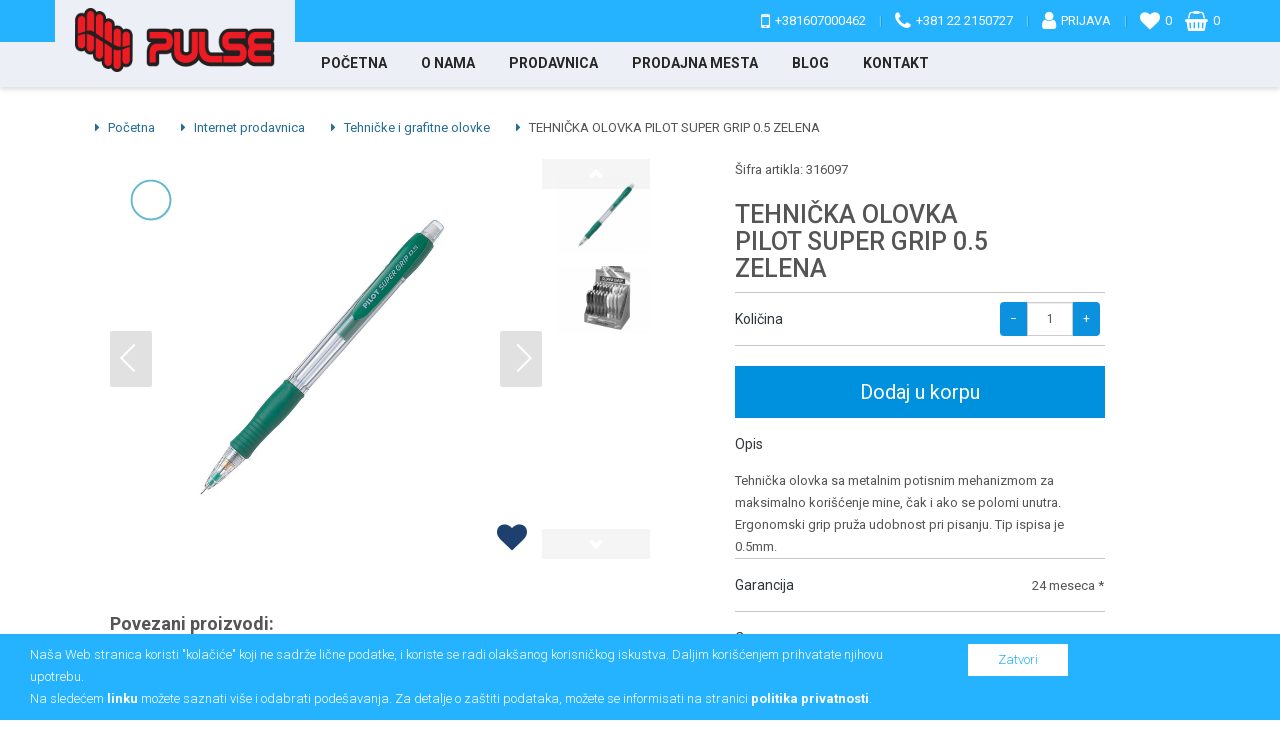

--- FILE ---
content_type: text/html; charset=UTF-8
request_url: https://pulseserbia.com/product/olovka-teh-super-grip-zelena-0-5/8891/
body_size: 20406
content:
<!DOCTYPE html>
<html lang="sr-RS"><head>
    <!-- Google Tag Manager -->
    <script>(function(w,d,s,l,i){w[l]=w[l]||[];w[l].push({'gtm.start':
    new Date().getTime(),event:'gtm.js'});var f=d.getElementsByTagName(s)[0],
    j=d.createElement(s),dl=l!='dataLayer'?'&l='+l:'';j.async=true;j.src=
    'https://www.googletagmanager.com/gtm.js?id='+i+dl;f.parentNode.insertBefore(j,f);
    })(window,document,'script','dataLayer','GTM-N4L9KH7');</script>
    <!-- End Google Tag Manager -->
        
    <!-- Basic page needs
	============================================ -->
	<title>OLOVKA TEH. &#34;Super grip&#34; zelena 0,5 -  Pulse rančevi Srbija</title>
	<meta charset="utf-8">
        <meta name="description" content="Tehnička olovka sa metalnim potisnim mehanizmom za maksimalno korišćenje mine, čak i ako se polomi unutra. Ergonomski grip pruža udobnost pri pis...">
        
	<!-- Mobile specific metas
	============================================ -->
    <meta name="viewport" content="width=device-width, initial-scale=1.0">
	
                <link rel="canonical" href="https://pulseserbia.com/product/olovka-teh-super-grip-zelena-0-5/8891/" />
        	<!-- Favicon
	============================================ -->
   
     <link rel="shortcut icon" href="/favicon.ico">
	
	<!-- Google web fonts
	============================================ -->
    <link rel="preload" href="https://fonts.googleapis.com/css?family=Open+Sans:400,700,300" as="style" onload="this.onload=null;this.rel='stylesheet'">
    <noscript><link rel="stylesheet" href="https://fonts.googleapis.com/css?family=Open+Sans:400,700,300"></noscript>
	
    <!-- Libs CSS
	============================================ -->
    <link rel="stylesheet" href="/css/bootstrap/css/bootstrap.min.css">

    <link rel="preload" href="https://stackpath.bootstrapcdn.com/font-awesome/4.7.0/css/font-awesome.min.css" as="style" onload="this.onload=null;this.rel='stylesheet'">
    <noscript><link rel="stylesheet" href="https://stackpath.bootstrapcdn.com/font-awesome/4.7.0/css/font-awesome.min.css"></noscript>

        <link rel="preload" href="/js/datetimepicker/bootstrap-datetimepicker.min.css" as="style" onload="this.onload=null;this.rel='stylesheet'">
    <noscript><link rel="stylesheet" href="/js/datetimepicker/bootstrap-datetimepicker.min.css"></noscript>


    <link rel="preload" href="/js/owl-carousel/owl.carousel.css" as="style" onload="this.onload=null;this.rel='stylesheet'">
    <noscript><link rel="stylesheet" href="/js/owl-carousel/owl.carousel.css"></noscript>
    
    <link rel="preload" href="/css/themecss/lib.css" as="style" onload="this.onload=null;this.rel='stylesheet'">
    <noscript><link rel="stylesheet" href="/css/themecss/lib.css"></noscript>

    <link rel="preload" href="/js/jquery-ui/jquery-ui.min.css" as="style" onload="this.onload=null;this.rel='stylesheet'">
    <noscript><link rel="stylesheet" href="/js/jquery-ui/jquery-ui.min.css"></noscript>

<!--    <link href="/js/datetimepicker/bootstrap-datetimepicker.min.css" rel="stylesheet">-->
<!--    <link href="/js/owl-carousel/owl.carousel.css" rel="stylesheet">-->
<!--	<link href="/css/themecss/lib.css" rel="stylesheet">-->
<!--	<link href="/js/jquery-ui/jquery-ui.min.css" rel="stylesheet">-->


    <link rel="preload" href="/assets/star/starrr.css" as="style" onload="this.onload=null;this.rel='stylesheet'">
    <noscript><link rel="stylesheet" href="/assets/star/starrr.css"></noscript>

    <link rel="preload" href="/scripts/sweetalert-master/dist/sweetalert.css" as="style" onload="this.onload=null;this.rel='stylesheet'">
    <noscript><link rel="stylesheet" href="/scripts/sweetalert-master/dist/sweetalert.css"></noscript>
	
        <!--Dajbog CSS-->
<!--        <link href="/assets/star/starrr.css" rel="stylesheet">-->
<!--        <link rel="stylesheet" type="text/css" href="/scripts/sweetalert-master/dist/sweetalert.css">-->
        
	<!-- Theme CSS
	============================================ -->
    <style type="text/css">
        .lazyOwl , .fr-draggable{
            height: auto;
        }
        @media (max-width: 991px){
            .megamenu-wrapper {
                position: fixed;
                top: 0px;
                left: 0;
                background-color: #fff;
                height: 100%;
                width: 280px;
                padding: 10px;
                z-index: 9999;
                overflow-x: hidden;
                overflow-y: auto;
                visibility: hidden;
            }
            .lazyOwl {
                width: 100%;
                height: auto;
            }
        }
    </style>

    <link rel="preload" href="/css/themecss/so_megamenu.css" as="style" onload="this.onload=null;this.rel='stylesheet'">
    <noscript><link rel="stylesheet" href="/css/themecss/so_megamenu.css"></noscript>

    <link rel="preload" href="/css/themecss/so-categories.css" as="style" onload="this.onload=null;this.rel='stylesheet'">
    <noscript><link rel="stylesheet" href="/css/themecss/so-categories.css"></noscript>

    <link rel="preload" href="/css/themecss/so-listing-tabs.css" as="style" onload="this.onload=null;this.rel='stylesheet'">
    <noscript><link rel="stylesheet" href="/css/themecss/so-listing-tabs.css"></noscript>

    <link rel="preload" href="/css/themecss/so-newletter-popup.css" as="style" onload="this.onload=null;this.rel='stylesheet'">
    <noscript><link rel="stylesheet" href="/css/themecss/so-newletter-popup.css"></noscript>

    <link rel="preload" href="/css/themecss/just_purchased_notification.css" as="style" onload="this.onload=null;this.rel='stylesheet'">
    <noscript><link rel="stylesheet" href="/css/themecss/just_purchased_notification.css"></noscript>

    <link rel="preload" href="https://cdnjs.cloudflare.com/ajax/libs/fotorama/4.6.4/fotorama.css" as="style" onload="this.onload=null;this.rel='stylesheet'">
    <noscript><link rel="stylesheet" href="https://cdnjs.cloudflare.com/ajax/libs/fotorama/4.6.4/fotorama.css"></noscript>

    <link rel="preload" href="/js/thumbnailSlider/3/ninja-slider.css" as="style" onload="this.onload=null;this.rel='stylesheet'">
    <noscript><link rel="stylesheet" href="/js/thumbnailSlider/3/ninja-slider.css"></noscript>

    <link rel="preload" href="/js/thumbnailSlider/3/thumbnail-slider.css" as="style" onload="this.onload=null;this.rel='stylesheet'">
    <noscript><link rel="stylesheet" href="/js/thumbnailSlider/3/thumbnail-slider.css"></noscript>


    <link rel="preload" href="/css/footer1.css" as="style" onload="this.onload=null;this.rel='stylesheet'">
    <noscript><link rel="stylesheet" href="/css/footer1.css"></noscript>


    <link rel="preload" href="/css/header1.css" as="style" onload="this.onload=null;this.rel='stylesheet'">
    <noscript><link rel="stylesheet" href="/css/header1.css"></noscript>


    <link rel="preload" href="/css/responsive.css" as="style" onload="this.onload=null;this.rel='stylesheet'">
    <noscript><link rel="stylesheet" href="/css/responsive.css"></noscript>

    <link rel="preload" href="/js/lightslider/lightslider.css" as="style" onload="this.onload=null;this.rel='stylesheet'">
    <noscript><link rel="stylesheet" href="/js/lightslider/lightslider.css"></noscript>

    <link rel="preload" href="/js/slider/pgwslider.css" as="style" onload="this.onload=null;this.rel='stylesheet'">
    <noscript><link rel="stylesheet" href="/js/slider/pgwslider.css"></noscript>
<!---->
<!---->
<!---->
<!--    <link href="/css/themecss/so_megamenu.css" rel="stylesheet">-->
<!--        <link href="/css/themecss/so-categories.css" rel="stylesheet">-->
<!--	<link href="/css/themecss/so-listing-tabs.css" rel="stylesheet">-->
<!--	<link href="/css/themecss/so-newletter-popup.css" rel="stylesheet">-->
<!--	<link href="/css/themecss/just_purchased_notification.css" rel=stylesheet>-->
<!--        <link  href="https://cdnjs.cloudflare.com/ajax/libs/fotorama/4.6.4/fotorama.css" rel="stylesheet">-->
         
<!--	<link href="/css/footer1.css" rel="stylesheet">-->
<!--	<link href="/css/header1.css" rel="stylesheet">-->
<!--	<link href="/css/responsive.css" rel="stylesheet">-->
        <link id="color_scheme" href="/css/theme.css?2" rel="stylesheet">
<!--        <link id="color_scheme" href="/js/lightslider/lightslider.css" rel="stylesheet">-->
<!--        <link id="color_scheme" href="/js/slider/pgwslider.css" rel="stylesheet">-->
        
      
        <!--OG tags-->
        <meta property="og:url"                content="https://pulseserbia.com/product/olovka-teh-super-grip-zelena-0-5/8891/" />
        <meta property="og:type"               content="article" />
        <meta property="og:title"              content="OLOVKA TEH. &#34;Super grip&#34; zelena 0,5 -  Pulse rančevi Srbija" />
        <meta property="og:description"        content="Tehnička olovka sa metalnim potisnim mehanizmom za maksimalno korišćenje mine, čak i ako se polomi unutra. Ergonomski grip pruža udobnost pri pis..." />
                <meta property="og:image"              content="https://pulseserbia.com/login/images/small/4902505160974_01.jpg" />
        <meta property="og:image:width"        content="478" />
        <meta property="og:image:height"       content="307" />
        
                <meta name="google-site-verification" content="1WmGhDOmQ2tRp3FsATxTWtdDqg3TJmIn8Mh9wP2k6bo" />
        <!-- END of OG tags-->

    
    <style>
        iframe{
            max-width:100% !important;
        }
    </style>


    <!-- Facebook Pixel Code -->
    <script>
        !function(f,b,e,v,n,t,s)
        {if(f.fbq)return;n=f.fbq=function(){n.callMethod?
            n.callMethod.apply(n,arguments):n.queue.push(arguments)};
            if(!f._fbq)f._fbq=n;n.push=n;n.loaded=!0;n.version='2.0';
            n.queue=[];t=b.createElement(e);t.async=!0;
            t.src=v;s=b.getElementsByTagName(e)[0];
            s.parentNode.insertBefore(t,s)}(window, document,'script',
            'https://connect.facebook.net/en_US/fbevents.js');
        fbq('init', '527842771550944');
        fbq('track', 'PageView');
    </script>
    <noscript><img height="1" width="1" style="display:none"
                   src="https://www.facebook.com/tr?id=527842771550944&ev=PageView&noscript=1"
        /></noscript>
    <!-- End Facebook Pixel Code -->
        
        <!-- Go to www.addthis.com/dashboard to customize your tools -->
<!--    <script type="text/javascript" src="//s7.addthis.com/js/300/addthis_widget.js#pubid=ra-4e10bf4216e05060"></script>-->
    


</head><body class="common-home res layout-home1">
    <!-- Google Tag Manager (noscript) -->
    <noscript><iframe src="https://www.googletagmanager.com/ns.html?id=GTM-N4L9KH7"
    height="0" width="0" style="display:none;visibility:hidden"></iframe></noscript>
    <!-- End Google Tag Manager (noscript) -->
    
    <div id="wrapper" class="wrapper-full banners-effect-7">
	
	

	<!-- Header Container  -->
	<header id="header" class=" variantleft type_1">
<!-- Header Top -->
<div class="header-top compact-hidden">
	<div class="container">
		<div class="row">
                    
			<div class="header-top-left form-inline col-sm-7 col-xs-12">
                            <a href="/"><img src="/images/logopulse.png" title="Pulse" alt="Pulse" /></a>
			</div>
			<div class="header-top-right collapsed-block text-right  col-sm-5 col-xs-12 compact-hidden">
				<h5 class="tabBlockTitle visible-xs">Više<a class="expander " href="#TabBlock-1"><i class="fa fa-angle-down"></i></a></h5>
				<div class="tabBlock" id="TabBlock-1">
					<ul class="list-inline loginpart">
                                        <li><a href="tel:+381607000462"><i class="fa fa-mobile-phone"></i> <span>+381607000462</span></a></li>
                                        <li><span>|</span></li>
                                        <li><a href="tel:+381222150727"><i class="fa fa-phone"></i> <span>+381 22 2150727</span></a></li>	
                                        <li><span>|</span></li>
                                                                            <li><a href="/signin/"><i class="fa fa-user"></i> Prijava</a></li>
                                                        <li><span>|</span></li>
                             <li class="wishlist "><a href="/wishlist/"><i class="fa fa-heart" aria-hidden="true"></i> <span class="wishliststatus">0</span></a></li>
                            <li class="korpa " ><a href="/shopping-cart/" ><i class="fa fa-shopping-basket" aria-hidden="true"></i> <span class="brproizvoda">0</span></a></li>
                           
					</ul>
				</div>
			</div>
		</div>
	</div>
</div>
<!-- //Header Top -->
<!-- Header Bottom -->
<div class="header-bottom" id="headmenu">
	<div>
		<div class="row">
			
			
                   <!-- Main menu -->
			<div class="megamenu-hori header-bottom-right  col-md-12 col-sm-12 col-xs-2 ">
				<div class="responsive so-megamenu ">
                                    
                                    
                                    
	<nav class="navbar-default">
							<div class=" container-megamenu  horizontal">
								
								<div class="navbar-header">
									<button type="button" id="show-megamenu" data-toggle="collapse" class="navbar-toggle">
										<span class="icon-bar"></span>
										<span class="icon-bar"></span>
										<span class="icon-bar"></span>
									</button>
									
								</div>
								
								<div class="megamenu-wrapper">
									<span id="remove-megamenu" class="fa fa-times"></span>
									<div class="megamenu-pattern">
										<div>
											<ul class="megamenu " data-transition="slide" data-animationtime="250">
                                                    <li><a href="/">Početna</a></li>
                                                   
							                                             	
                                                                                                <li><a href="/page/o-nama/">O nama</a></li>
                                                                                                                                                                                                <!--Prodavnica-->
                                                
                                                
                                                 <li class="with-sub-menu hover">
													<p class="close-menu"></p>
													<a href="/category/prodavnica/" class="clearfix">
														Prodavnica
														<!--<b class="caret"></b>-->
													</a>
                                                                                                        <div class="sub-menu">
														<div class="content prodavnicabox">
                                                                                                                    <div class="imagecategories col-md-12">
                                                                                                                                                                                                                                            <div class="col-md-2 nopadding col-md-offset-1">
                                                                                                                            <img src="/login/images/putni_program_s---e238e021dc562db4888699db9f876a6d6597fd5d.jpg" alt="Putni program"/>
                                                                                                                            <div class="gradientover" onclick="window.location = '/category/putni-program/6425/';">
                                                                                                                                <a href="/category/putni-program/6425/">Putni program</a>
                                                                                                                            </div>
                                                                                                                        </div>
                                                                                                                                                                                                                                            <div class="col-md-2 nopadding ">
                                                                                                                            <img src="/login/images/sportski_program_s01-01---dac5a4770ec453b5d837203572c53b65dbb2bb88.jpg" alt="Sportski program"/>
                                                                                                                            <div class="gradientover" onclick="window.location = '/category/sportski-program/6429/';">
                                                                                                                                <a href="/category/sportski-program/6429/">Sportski program</a>
                                                                                                                            </div>
                                                                                                                        </div>
                                                                                                                                                                                                                                            <div class="col-md-2 nopadding ">
                                                                                                                            <img src="/login/images/poslovne_torbe_s01-01---4167748b1c12eb6881f634fb7becee873adb2445.jpg" alt="Poslovne torbe i rančevi"/>
                                                                                                                            <div class="gradientover" onclick="window.location = '/category/poslovne-torbe-i-rancevi/6432/';">
                                                                                                                                <a href="/category/poslovne-torbe-i-rancevi/6432/">Poslovne torbe i rančevi</a>
                                                                                                                            </div>
                                                                                                                        </div>
                                                                                                                                                                                                                                            <div class="col-md-2 nopadding ">
                                                                                                                            <img src="/login/images/rancevi-za-decu-tinejdzere-s---bdc1f3416e782edad71c75c0d21d652c03e740ad.jpg" alt="Rančevi za decu i tinejdžere"/>
                                                                                                                            <div class="gradientover" onclick="window.location = '/category/rancevi-za-decu-i-tinejdzere/6437/';">
                                                                                                                                <a href="/category/rancevi-za-decu-i-tinejdzere/6437/">Rančevi za decu i tinejdžere</a>
                                                                                                                            </div>
                                                                                                                        </div>
                                                                                                                                                                                                                                            <div class="col-md-2 nopadding ">
                                                                                                                            <img src="/login/images/modna_kolecija_s01-012---16f6b9e763a1d482867c0fb48c5630bcb05fe2ad.jpg" alt="Modni program"/>
                                                                                                                            <div class="gradientover" onclick="window.location = '/category/modni-program/6446/';">
                                                                                                                                <a href="/category/modni-program/6446/">Modni program</a>
                                                                                                                            </div>
                                                                                                                        </div>
                                                                                                                                                                                                                                            <div class="col-md-2 nopadding col-md-offset-1">
                                                                                                                            <img src="/login/images/torbe-za-plazu-s---54d7fed8750e8593912d9f8503bc070f81a02718.jpg" alt="Torbe za plažu "/>
                                                                                                                            <div class="gradientover" onclick="window.location = '/category/torbe-za-plazu/6447/';">
                                                                                                                                <a href="/category/torbe-za-plazu/6447/">Torbe za plažu </a>
                                                                                                                            </div>
                                                                                                                        </div>
                                                                                                                                                                                                                                            <div class="col-md-2 nopadding ">
                                                                                                                            <img src="/login/images/skolski-pribor-s---6b9950be859c50e430a1e97a2cdfca0029ab4230.jpg" alt="Školski pribor"/>
                                                                                                                            <div class="gradientover" onclick="window.location = '/category/skolski-pribor/6448/';">
                                                                                                                                <a href="/category/skolski-pribor/6448/">Školski pribor</a>
                                                                                                                            </div>
                                                                                                                        </div>
                                                                                                                                                                                                                                            <div class="col-md-2 nopadding ">
                                                                                                                            <img src="/login/images/kancelarijski-materijal-s---b0bf9140e2c32c5b6c1097d1f0ff4f2a636f6db6.jpg" alt="Kancelarijski materijal"/>
                                                                                                                            <div class="gradientover" onclick="window.location = '/category/kancelarijski-materijal/6470/';">
                                                                                                                                <a href="/category/kancelarijski-materijal/6470/">Kancelarijski materijal</a>
                                                                                                                            </div>
                                                                                                                        </div>
                                                                                                                                                                                                                                            <div class="col-md-2 nopadding ">
                                                                                                                            <img src="/login/images/poklon-program-s---57ef623aef28130e2dd1ae3b2ee6a8cd5c11b2d6.jpg" alt="Poklon program"/>
                                                                                                                            <div class="gradientover" onclick="window.location = '/category/poklon-program/6486/';">
                                                                                                                                <a href="/category/poklon-program/6486/">Poklon program</a>
                                                                                                                            </div>
                                                                                                                        </div>
                                                                                                                                                                                                                                            <div class="col-md-2 nopadding ">
                                                                                                                            <img src="/login/images/FREE-TIME-SLIDE---e2f4867ffd3bafb200c133238193cc16ac544e36.png" alt="Slobodno vreme"/>
                                                                                                                            <div class="gradientover" onclick="window.location = '/category/slobodno-vreme/6503/';">
                                                                                                                                <a href="/category/slobodno-vreme/6503/">Slobodno vreme</a>
                                                                                                                            </div>
                                                                                                                        </div>
                                                                                                                                                                                                                                            
                                                                                                                        <div class="col-md-2 nopadding ">
                                                                                                                            <img src="/images/Outles_S-01.jpg" alt=""/>
                                                                                                                            <div class="gradientover" onclick="window.location = '/outlet/';">
                                                                                                                                <a href="/outlet/">OUTLET/AKCIJE</a>
                                                                                                                            </div>
                                                                                                                        </div>
                                                                                                                        
                                                                                                                    </div>                                                  
                                                        <div class="container"><div class="row" style="margin-left: 20px;"><div class="col-md-2 "><div class="column"><a class="title-submenu" href="/category/putni-program/6425/">Putni program</a><div><ul class="row-list"><li><a href="/category/putni-program/koferi/6426/">Koferi</a></li><li><a href="/category/putni-program/rancevi-za-putovanja/6427/">Rančevi za putovanja</a></li><li><a href="/category/putni-program/putne-torbe/6428/">Putne torbe</a></li></ul></div><div class="column"><a class="title-submenu" href="/category/sportski-program/6429/">Sportski program</a><div><ul class="row-list"><li><a href="/category/sportski-program/rancevi-za-planinarenje/6430/">Rančevi za planinarenje</a></li><li><a href="/category/sportski-program/sportski-rancevi/6431/">Sportski rančevi</a></li></ul></div></div><div class="column"><a class="title-submenu" href="/category/poslovne-torbe-i-rancevi/6432/">Poslovne torbe i rančevi</a><div><ul class="row-list"><li><a href="/category/poslovne-torbe-i-rancevi/torbe-za-laptop/6433/">Torbe za laptop</a></li><li><a href="/category/poslovne-torbe-i-rancevi/rancevi-za-laptop/6434/">Rančevi za laptop</a></li><li><a href="/category/poslovne-torbe-i-rancevi/poslovni-rancevi/6435/">Poslovni rančevi</a></li><li><a href="/category/poslovne-torbe-i-rancevi/muske-torbice/6436/">Mu&scaron;ke torbice</a></li></ul></div></div></div></div><div class="col-md-2"><div class="column"><a class="title-submenu" href="/category/rancevi-za-decu-i-tinejdzere/6437/">Rančevi za decu i tinejdžere</a><div><ul class="row-list"><li><a href="/category/rancevi-za-decu-i-tinejdzere/rancevi-za-vrtic-i-predskolsko/6438/">Rančevi za vrtić i pred&scaron;kolsko</a></li><li><a href="/category/rancevi-za-decu-i-tinejdzere/anatomski-rancevi-za-prvake/6439/">Anatomski rančevi za prvake</a></li><li><a href="/category/rancevi-za-decu-i-tinejdzere/rancevi-na-tockice/6440/">Rančevi na točkiće</a></li><li><a href="/category/rancevi-za-decu-i-tinejdzere/rancevi-za-skolu/6441/">Rančevi za &scaron;kolu</a></li><li><a href="/category/rancevi-za-decu-i-tinejdzere/rancevi-za-tinejdzere/6442/">Rančevi za tinejdžere</a></li><li><a href="/category/rancevi-za-decu-i-tinejdzere/rancevi-2-u-1/6443/">Rančevi 2 u 1</a></li><li><a href="/category/rancevi-za-decu-i-tinejdzere/pernice-peratonice/6444/">Pernice (peratonice)</a></li><li><a href="/category/rancevi-za-decu-i-tinejdzere/torbe-za-patike-i-fizicko/6445/">Torbe za patike i fizičko</a></li><li><a href="/category/rancevi-za-decu-i-tinejdzere/zenske-torbice/6494/">Ženske torbice</a></li></ul><div class="column"><a class="title-submenu" href="/category/modni-program/6446/">Modni program</a><div><a class="title-submenu" href="/category/torbe-za-plazu/6447/">Torbe za plažu</a></div></div></div></div></div><div class="col-md-2"><div class="column"><a class="title-submenu" href="/category/skolski-pribor/6448/">&Scaron;kolski pribor</a><div><ul class="row-list"><li><a href="/category/skolski-pribor/sveske-i-blokovi/6449/">Sveske i blokovi</a></li><li><a href="/category/skolski-pribor/uvijaci/6450/">Uvijači</a></li><li><a href="/category/skolski-pribor/hemijske-olovke-i-naliv-pera/6451/">Hemijske olovke i naliv pera</a></li><li><a href="/category/skolski-pribor/tehnicke-i-grafitne-olovke/6452/">Tehničke i grafitne olovke</a></li><li><a href="/category/skolski-pribor/bojice/6453/">Bojice</a></li><li><a href="/category/skolski-pribor/flomasteri-i-markeri/6454/">Flomasteri i markeri</a></li><li><a href="/category/skolski-pribor/gumice-za-brisanje/6455/">Gumice za brisanje</a></li><li><a href="/category/skolski-pribor/rezaci-za-olovke/6456/">Rezači za olovke</a></li><li><a href="/category/skolski-pribor/sestari/6457/">&Scaron;estari</a></li><li><a href="/category/skolski-pribor/tempere-i-vodene-boje/6458/">Tempere i vodene boje</a></li><li><a href="/category/skolski-pribor/cetkice-za-likovno/6459/">Četkice za likovno</a></li></ul></div></div></div><div class="col-md-2 nomarginmenu"><div class="column"><div><br></div><div><br><ul class="row-list"><li><a href="/category/skolski-pribor/glina-i-plastelin/6460/">Glina i plastelin</a></li><li><a href="/category/skolski-pribor/lenjiri/6461/">Lenjiri</a></li><li><a href="/category/skolski-pribor/makaze/6462/">Makaze</a></li><li><a href="/category/skolski-pribor/lepkovi-i-korektori/6463/">Lepkovi i korektori</a></li><li><a href="/category/skolski-pribor/kalkulatori-digitroni/6464/">Kalkulatori (digitroni)</a></li><li><a href="/category/skolski-pribor/folderi-mape-fascikle/6465/">Folderi, mape, fascikle</a></li><li><a href="/category/skolski-pribor/pribor-za-tehnicko/6466/">Pribor za tehničko</a></li><li><a href="/category/skolski-pribor/globusi-i-atlasi/6467/">Globusi i atlasi</a></li><li><a href="/category/skolski-pribor/skolske-table/6468/">&Scaron;kolske table</a></li><li><a href="/category/skolski-pribor/pribor-ostalo/6469/">Pribor-ostalo</a></li></ul></div></div><div class="column"><br><div><p><br></p></div></div></div><div class="col-md-2"><div class="column"><div class="column"><a class="title-submenu" href="/category/kancelarijski-materijal/6470/">Kancelarijski materijal</a><div><ul class="row-list"><li><a href="/category/kancelarijski-materijal/heft-masine/6471/">Heft ma&scaron;ine</a></li><li><a href="/category/kancelarijski-materijal/busaci-za-papir/6472/">Bu&scaron;ači za papir</a></li><li><a href="/category/kancelarijski-materijal/spajalice-i-rajsnadle/6473/">Spajalice i rajsnadle</a></li><li><a href="/category/kancelarijski-materijal/police-za-dokumenta-i-organizeri/6474/">Police za dokumenta i organizeri</a></li><li><a href="/category/kancelarijski-materijal/fascikle-mape-registratori/6475/">Fascikle, mape, registratori</a></li><li><a href="/category/kancelarijski-materijal/pisaci-pribor/6476/">Pisaći pribor</a></li><li><a href="/category/kancelarijski-materijal/markeri-i-flomasteri/6477/">Markeri i flomasteri</a></li><li><a href="/category/kancelarijski-materijal/kalkulatori-digitroni/6478/">Kalkulatori (digitroni)</a></li><li><a href="/category/kancelarijski-materijal/makaze-i-skalperi/6479/">Makaze i skalperi</a></li><li><a href="/category/kancelarijski-materijal/lepkovi-selotejpi-i-korektori/6480/">Lepkovi, selotejpi i korektori</a></li><li><a href="/category/kancelarijski-materijal/table-i-program-za-prezentacije/6481/">Table i program za prezentacije</a></li><li><a href="/category/kancelarijski-materijal/stikeri/6482/">Stikeri</a></li><li><a href="/category/kancelarijski-materijal/ekskluzivni-pisaci-pribor/6483/">Ekskluzivni pisaći pribor</a></li><li><a href="/category/kancelarijski-materijal/fotokopir-papir-i-papirni-program/6484/">Fotokopir papir i papirni program</a></li><li><a href="/category/kancelarijski-materijal/kancelarijski-materijal-ostalo/6485/">Kancelarijski materijal - ostalo</a></li></ul></div></div></div></div><div class="col-md-2"><div class="column"><a class="title-submenu" href="/category/poklon-program/6486/">Poklon program</a><div><ul class="row-list"><li><a href="/category/poklon-program/foto-albumi-i-radosnice/6487/">Foto albumi i radosnice</a></li><li><a href="/category/poklon-program/decji-dnevnici-i-spomenari/6488/">Dečji dnevnici i spomenari</a></li><li><a href="/category/poklon-program/slikovnice-i-bojanke/6489/">Slikovnice i bojanke</a></li><li><a href="/category/poklon-program/drustvene-igre/6490/">Dru&scaron;tvene igre</a></li><li><a href="/category/poklon-program/slagalice-puzzle/6491/">Slagalice / puzzle</a></li><li><a href="/category/poklon-program/party-program/6492/">Party program</a></li><li><a href="/category/poklon-program/kese-i-ukrasni-papir/6493/">Kese i ukrasni papir</a></li></ul></div></div><div class="column"><ul class="row-list akou"><li class="ou"><a href="/outlet/">Outlet proizvodi</a></li><li class="ak"><a href="/akcija/">Akcijski proizvodi</a></li></ul></div></div><br></div></div>                                                                                                                            
                                                                                                                            
                                                                                            
                                                    
                                                                                                                            
                                                                                                                            
														
														</div>
													</div>
												</li>
                                                                                                                                             <!--END of Prodavnica-->
                                                <li><a href="/prodajnaMesta/">Prodajna mesta</a></li>
                                                <li><a href="/blog/">Blog</a></li>
                                                <li><a href="/kontakt/">Kontakt</a></li>
                                               
							
							
						</ul>
						
					</div>
				</div>
			</div>
		</div>
	</nav>
</div>
									</div>
			<div class="col-xs-4 header-bottom-right visible-xs">
                            <ul class="iconmobile">
                                <li class="wishlist "><a href="/wishlist/"><i class="fa fa-heart" aria-hidden="true"></i> <span class="wishliststatus">0</span></a></li>
                                <li class="korpa " ><a href="/shopping-cart/" ><i class="fa fa-shopping-basket" aria-hidden="true"></i> <span class="brproizvoda">0</span></a></li>
                            </ul>
                        </div>
			
			
		</div>
	</div>

</div>


<div class="mobileshop">
    <a href="/category/prodavnica/"><div id="opencategories">POGLEDAJ PROIZVODE >></div></a>
</div>


<div class="mobileshopcategories">
    <div class="col-xs-6 firstside">
        <ul class="maincategory">
                    <li class="active opensubcategories" data-id="6425" data-url="/category/putni-program/6425/">Putni program<!--<img src="/login/images/naslovna/mainimage-413368914.jpg" class="catimg"/>--></li>
                    <li class="opensubcategories" data-id="6429" data-url="/category/sportski-program/6429/">Sportski program<!--<img src="/login/images/naslovna/mainimage-413368914.jpg" class="catimg"/>--></li>
                    <li class="opensubcategories" data-id="6432" data-url="/category/poslovne-torbe-i-rancevi/6432/">Poslovne torbe i rančevi<!--<img src="/login/images/naslovna/mainimage-413368914.jpg" class="catimg"/>--></li>
                    <li class="opensubcategories" data-id="6437" data-url="/category/rancevi-za-decu-i-tinejdzere/6437/">Rančevi za decu i tinejdžere<!--<img src="/login/images/naslovna/mainimage-413368914.jpg" class="catimg"/>--></li>
                    <li class="opensubcategories" data-id="6446" data-url="/category/modni-program/6446/">Modni program<!--<img src="/login/images/naslovna/mainimage-413368914.jpg" class="catimg"/>--></li>
                    <li class="opensubcategories" data-id="6447" data-url="/category/torbe-za-plazu/6447/">Torbe za plažu <!--<img src="/login/images/naslovna/mainimage-413368914.jpg" class="catimg"/>--></li>
                    <li class="opensubcategories" data-id="6448" data-url="/category/skolski-pribor/6448/">Školski pribor<!--<img src="/login/images/naslovna/mainimage-413368914.jpg" class="catimg"/>--></li>
                    <li class="opensubcategories" data-id="6470" data-url="/category/kancelarijski-materijal/6470/">Kancelarijski materijal<!--<img src="/login/images/naslovna/mainimage-413368914.jpg" class="catimg"/>--></li>
                    <li class="opensubcategories" data-id="6486" data-url="/category/poklon-program/6486/">Poklon program<!--<img src="/login/images/naslovna/mainimage-413368914.jpg" class="catimg"/>--></li>
                    <li class="opensubcategories" data-id="6503" data-url="/category/slobodno-vreme/6503/">Slobodno vreme<!--<img src="/login/images/naslovna/mainimage-413368914.jpg" class="catimg"/>--></li>
                </ul>
        <img src="/images/close.png" alt="close" id="closemenu">
    </div>
    <div class="col-xs-6 secondside">
        <ul class="subcategoryy">
                    </ul>
    </div>
</div>

<!-- Navbar switcher -->
<!-- //end Navbar switcher -->
	</header>
	<!-- //Header Container  -->

      <style>
    .sticker{
        height: 40px;
        right: 0px;
        top: 40px;
        text-align: right;
        margin:0px !important;
    }
    .sticker img{
        height: 40px;
    }
    #ninja-slider{
        position: relative;
    }
</style>

<script type="application/ld+json">
    {
        "@context": "https://schema.org",
        "@type": "BreadcrumbList",
        "itemListElement": [
            {
                "@type": "ListItem",
                "position": 1,
                "name": "Početna",
                "item": "https://pulseserbia.com/"
            },
            {
                "@type": "ListItem",
                "position": 2,
                "name": "Internet prodavnica",
                "item": "https://pulseserbia.com/category/prodavnica/"
            }
            ,{
                                "@type": "ListItem",
                                "position": 3,
                                "name": "Tehničke i grafitne olovke",
                                "item": "https://pulseserbia.com/category/skolski-pribor/tehnicke-i-grafitne-olovke/6452/"
                            }
,{
                                "@type": "ListItem",
                                "position": 4,
                                "name": "TEHNIČKA OLOVKA PILOT SUPER GRIP 0.5 ZELENA",
                                "item": "https://pulseserbia.com/product/olovka-teh-super-grip-zelena-0-5/8891/"
                            }
    ]
}
</script>




<section id="productDetails" class="product-details" style="margin-top:30px;">
    <div class="container">
        <div class="row">

          <div class="col-md-12" style="margin-bottom: 20px;">
              <ul class="breadcrubms">
                  <li>
                      <a href="/" style="color:#256e94 !important;"><i class="fa fa-caret-right" style="color:#256e94; margin-right: 5px;"></i> Početna</a>
                  </li>
                  <li>
                      <a href="/category/prodavnica/" style="color:#256e94 !important;"><i class="fa fa-caret-right" style="color:#256e94; margin-right: 5px;"></i> Internet prodavnica</a>
                  </li>
                  <li>
                      <a href="https://pulseserbia.com/category/skolski-pribor/tehnicke-i-grafitne-olovke/6452/" style="color:#256e94 !important;"><i class="fa fa-caret-right" style="color:#256e94; margin-right: 5px;"></i> Tehničke i grafitne olovke</a>
                  </li>
                  <li>
                      <i class="fa fa-caret-right" style="color:#256e94; margin-right: 5px;"></i> TEHNIČKA OLOVKA PILOT SUPER GRIP 0.5 ZELENA                  </li>
              </ul>
          </div>

       <div class="product-cart col-lg-6 col-md-6 col-sm-12 col-xs-12 ">
           <div class="col-md-12">


                   
        <div id="ninja-slider" style="float:left;">
             
                 
            <div style="width: 65%; z-index: 999;position: absolute;margin: 20px;" class="atribut">
                
                                                    <img style="width: 60px;" src="/login/images/pomerajuci-mehanizam-za-max-iskoriscenost-mine---86993b66d402ac07f08681f1d0c77760991fc4dd.svg" data-toggle="tooltip" data-original-title="POMERAJUĆI MEHANIZAM ZA MAXIMALNU ISKORIŠĆENOST MINE" alt="POMERAJUĆI MEHANIZAM ZA MAXIMALNU ISKORIŠĆENOST MINE">
                                                                </div>
            <div class="slider-inner">
                <a style="position: absolute;
    right: 10px;
    bottom: 0px;width: 35px;z-index: 9999" class="wishlistt addToCart" type="button" data-toggle="tooltip" data-id="8891" title="" data-original-title="Dodaj u favorite"><i style="font-size: 30px;"class="fa fa-heart"></i></a>
                <ul>
                                                        <li><a class="ns-img" href=/login/images/4902505160974_01.jpg></a></li>
                                                                        <li><a class="ns-img" href=/login/images/4902505160974_02.jpg></a></li>
                                                                        <li><a class="ns-img" href=/login/images/4902505160974_1.jpg></a></li>
                                                    
                </ul>
                <div class="fs-icon" title="Expand/Close"></div>
            </div>
        </div>
               <script type="application/ld+json">
                   {
                       "@context": "https://schema.org/",
                       "@type": "Product",
                       "name": "TEHNIČKA OLOVKA PILOT SUPER GRIP 0.5 ZELENA",
                       "image": "https://pulseserbia.com/login/images/4902505160974_01.jpg",
                       "description": "Tehnička olovka sa metalnim potisnim mehanizmom za maksimalno korišćenje mine, čak i ako se polomi unutra. Ergonomski grip pruža udobnost pri pisanju.&nbsp;Tip ispisa je 0.5mm.",
                       "sku": "316097",
                       "brand": {
                           "@type": "Brand",
                           "name": "PULSE OFFICE"
                       },
                       "offers": {
                           "@type": "Offer",
                           "price": "246",
                           "priceCurrency": "RSD",
                           "availability": "https://schema.org/InStock",
                           "url": "https://pulseserbia.com/product/olovka-teh-super-grip-zelena-0-5/8891/"
                       }
                   }
               </script>
        <div id="thumbnail-slider" style="float:left;">
             
            <div class="inner" >
                <ul style="padding-left:0px;">
                                            
                    <li>
                        
                        <img class="thumb" alt="TEHNIČKA OLOVKA PILOT SUPER GRIP 0.5 ZELENA" src=/login/images/small/4902505160974_01.jpg  >
                    </li>
                                       
                    <li>
                        
                        <img class="thumb" alt="TEHNIČKA OLOVKA PILOT SUPER GRIP 0.5 ZELENA" src=/login/images/small/4902505160974_02.jpg  >
                    </li>
                                   </ul>
               
            </div>
        </div>
        <div style="clear:both;"></div>
   
          
           </div>
                       <div class="col-md-12">
            <!--Recommended-->
            <section class="suggestion ">
                <br><br>
                <p style="font-size:18px; font-weight: bold;">Povezani proizvodi:</p>
               
               <div class="suggestedowl">
                      


    <div class=" predlozi">

 
                        <div class="ovrly05">
                           
                            <a href="/product/torba-za-dokumenta-a4-velicine-mix-boja/9234/"><img src="/login/images/6935205381293_01.jpg" alt="TORBA ZA DOKUMENTA DELI "></a>
                            <div class="ovrlyT"></div>
                            <div class="ovrlyB"></div>
                            <div class="buttons">
                                                                <a style="border-top: 1px solid #87d1f5;" href="#" data-id="9234" class="fa fa-eye fastview"></br>Brzi pregled</a>
                            </div>
                        </div>
        <a class="product-data_link" href="/product/torba-za-dokumenta-a4-velicine-mix-boja/9234/">TORBA ZA DOKUMENTA DELI </a>
         <div class="product-item_price">760,50 <span class="price_currency">RSD</span></div>
</div>
             
         
         
<!--
<div class=" predlozi">

       
    
        <div class="product-item ">

            <div class="product-image-holder product-border product-item-image-fly">

             

                <div class="image-holder">



                    
                        <img class="product-item_image" alt="TEHNIČKA OLOVKA PILOT SUPER GRIP 0.5 ZELENA" src="/login/images/small/8605027206934_01.jpg">

                        <img class="prop-holder" src="https://www.mobiliart.rs/assets/images/proportion-holders/1-1.png">

                    


                </div>

                <a href="/srpski/product/olovka-teh-super-grip-zelena-0-5/8891" class="product-item_link"></a>

            </div>

            <div class="product-data-holder">

                <a class="product-data_link" href="/srpski/product/olovka-teh-super-grip-zelena-0-5/8891">

                    <div class="product-item_title"><span>TEHNIČKA OLOVKA PILOT SUPER GRIP 0.5 ZELENA</span></div>

                    <div class="product-item_price">246,<span class="price_decimal">00</span> <span class="price_currency">RSD</span></div>
                </a>



                <ul class="product-item_options visible-in-list-view">

                    <li class="product-quick-view">

                        <a href="#" data-id="8891" class="expand">

                            <span aria-hidden="true" class="fa fa-eye"></span>

                            Brzi pogled

                        </a>

                    </li>

                    <li class="product-buy">

                        <a data-id="8891" class="add_to_cart addtocart">

                            <span aria-hidden="true" class="fa fa-shopping-cart"></span>Dodaj u korpu

                        </a>

                    </li>

                    <li class="product-wishlist">

                        <a href="#" data-id="8891" class="add_to_favorites">

                            <span aria-hidden="true" class="fa fa-heart"></span>

                            Dodaj u želje

                        </a>

                    </li>

                </ul>



                <ul class="product-item_info clearfix">

                    <li class="product-quick-view">

                        <a href="#" data-id="8891" class="expand">

                            <span aria-hidden="true" class="fa fa-eye"></span>

                            <div class="product-item_tip transition">Brzi pogled</div>

                        </a>

                    </li>

                    <li class="product-buy">

                        <a data-id="8891" class="add_to_cart addtocart">

                            <span aria-hidden="true" class="fa fa-shopping-cart"></span> Kupi

                            <div class="product-item_tip transition">Dodaj u korpu</div>

                        </a>

                    </li>

                    <li class="product-wishlist">

                        
                            <a href="#" data-id="8891" class="add_to_favorites">

                                <span aria-hidden="true" class="fa fa-heart"></span>

                                <div class="product-item_tip transition">Dodaj u želje</div>

                            </a>

                        
                    </li>

                </ul>



            </div>

        </div>

    </div>-->  


    <div class=" predlozi">

 
                        <div class="ovrly05">
                           
                            <a href="/product/casa-za-olovke/9153/"><img src="/login/images/6921734991416_01.jpg" alt="ČAŠA ZA OLOVKE DELI 82 x 82 x 106mm"></a>
                            <div class="ovrlyT"></div>
                            <div class="ovrlyB"></div>
                            <div class="buttons">
                                <a style="border-bottom: 1px solid #2f83ad;" href="#" class="fa fa-shopping-cart addtocard" data-id="9153" data-kolicina="1" data-code="699141" data-price="339.6" data-lager="203" data-kategorija="Pribor-ostalo" data-naziv="ČAŠA ZA OLOVKE DELI 82 x 82 x 106mm" data-brend="Deli"></br>Kupi</a>                                <a style="border-top: 1px solid #87d1f5;" href="#" data-id="9153" class="fa fa-eye fastview"></br>Brzi pregled</a>
                            </div>
                        </div>
        <a class="product-data_link" href="/product/casa-za-olovke/9153/">ČAŠA ZA OLOVKE DELI 82 x 82 x 106mm</a>
         <div class="product-item_price">339,60 <span class="price_currency">RSD</span></div>
</div>
             
         
         
<!--
<div class=" predlozi">

       
    
        <div class="product-item ">

            <div class="product-image-holder product-border product-item-image-fly">

             

                <div class="image-holder">



                    
                        <img class="product-item_image" alt="TEHNIČKA OLOVKA PILOT SUPER GRIP 0.5 ZELENA" src="/login/images/small/8605027206934_01.jpg">

                        <img class="prop-holder" src="https://www.mobiliart.rs/assets/images/proportion-holders/1-1.png">

                    


                </div>

                <a href="/srpski/product/olovka-teh-super-grip-zelena-0-5/8891" class="product-item_link"></a>

            </div>

            <div class="product-data-holder">

                <a class="product-data_link" href="/srpski/product/olovka-teh-super-grip-zelena-0-5/8891">

                    <div class="product-item_title"><span>TEHNIČKA OLOVKA PILOT SUPER GRIP 0.5 ZELENA</span></div>

                    <div class="product-item_price">246,<span class="price_decimal">00</span> <span class="price_currency">RSD</span></div>
                </a>



                <ul class="product-item_options visible-in-list-view">

                    <li class="product-quick-view">

                        <a href="#" data-id="8891" class="expand">

                            <span aria-hidden="true" class="fa fa-eye"></span>

                            Brzi pogled

                        </a>

                    </li>

                    <li class="product-buy">

                        <a data-id="8891" class="add_to_cart addtocart">

                            <span aria-hidden="true" class="fa fa-shopping-cart"></span>Dodaj u korpu

                        </a>

                    </li>

                    <li class="product-wishlist">

                        <a href="#" data-id="8891" class="add_to_favorites">

                            <span aria-hidden="true" class="fa fa-heart"></span>

                            Dodaj u želje

                        </a>

                    </li>

                </ul>



                <ul class="product-item_info clearfix">

                    <li class="product-quick-view">

                        <a href="#" data-id="8891" class="expand">

                            <span aria-hidden="true" class="fa fa-eye"></span>

                            <div class="product-item_tip transition">Brzi pogled</div>

                        </a>

                    </li>

                    <li class="product-buy">

                        <a data-id="8891" class="add_to_cart addtocart">

                            <span aria-hidden="true" class="fa fa-shopping-cart"></span> Kupi

                            <div class="product-item_tip transition">Dodaj u korpu</div>

                        </a>

                    </li>

                    <li class="product-wishlist">

                        
                            <a href="#" data-id="8891" class="add_to_favorites">

                                <span aria-hidden="true" class="fa fa-heart"></span>

                                <div class="product-item_tip transition">Dodaj u želje</div>

                            </a>

                        
                    </li>

                </ul>



            </div>

        </div>

    </div>-->  


    <div class=" predlozi">

 
                        <div class="ovrly05">
                           
                            <a href="/product/mine-za-tehnicku-olovku-hb-0-5-begreen/8898/"><img src="/login/images/4902505373817_01.jpg" alt="MINE ZA TEHNIČKU OLOVKU HB 0.5 "></a>
                            <div class="ovrlyT"></div>
                            <div class="ovrlyB"></div>
                            <div class="buttons">
                                <a style="border-bottom: 1px solid #2f83ad;" href="#" class="fa fa-shopping-cart addtocard" data-id="8898" data-kolicina="1" data-code="337381" data-price="78" data-lager="6862" data-kategorija="Tehničke i grafitne olovke" data-naziv="MINE ZA TEHNIČKU OLOVKU HB 0.5" data-brend=""></br>Kupi</a>                                <a style="border-top: 1px solid #87d1f5;" href="#" data-id="8898" class="fa fa-eye fastview"></br>Brzi pregled</a>
                            </div>
                        </div>
        <a class="product-data_link" href="/product/mine-za-tehnicku-olovku-hb-0-5-begreen/8898/">MINE ZA TEHNIČKU OLOVKU HB 0.5 </a>
         <div class="product-item_price">78,00 <span class="price_currency">RSD</span></div>
</div>
             
         
         
<!--
<div class=" predlozi">

       
    
        <div class="product-item ">

            <div class="product-image-holder product-border product-item-image-fly">

             

                <div class="image-holder">



                    
                        <img class="product-item_image" alt="TEHNIČKA OLOVKA PILOT SUPER GRIP 0.5 ZELENA" src="/login/images/small/8605027206934_01.jpg">

                        <img class="prop-holder" src="https://www.mobiliart.rs/assets/images/proportion-holders/1-1.png">

                    


                </div>

                <a href="/srpski/product/olovka-teh-super-grip-zelena-0-5/8891" class="product-item_link"></a>

            </div>

            <div class="product-data-holder">

                <a class="product-data_link" href="/srpski/product/olovka-teh-super-grip-zelena-0-5/8891">

                    <div class="product-item_title"><span>TEHNIČKA OLOVKA PILOT SUPER GRIP 0.5 ZELENA</span></div>

                    <div class="product-item_price">246,<span class="price_decimal">00</span> <span class="price_currency">RSD</span></div>
                </a>



                <ul class="product-item_options visible-in-list-view">

                    <li class="product-quick-view">

                        <a href="#" data-id="8891" class="expand">

                            <span aria-hidden="true" class="fa fa-eye"></span>

                            Brzi pogled

                        </a>

                    </li>

                    <li class="product-buy">

                        <a data-id="8891" class="add_to_cart addtocart">

                            <span aria-hidden="true" class="fa fa-shopping-cart"></span>Dodaj u korpu

                        </a>

                    </li>

                    <li class="product-wishlist">

                        <a href="#" data-id="8891" class="add_to_favorites">

                            <span aria-hidden="true" class="fa fa-heart"></span>

                            Dodaj u želje

                        </a>

                    </li>

                </ul>



                <ul class="product-item_info clearfix">

                    <li class="product-quick-view">

                        <a href="#" data-id="8891" class="expand">

                            <span aria-hidden="true" class="fa fa-eye"></span>

                            <div class="product-item_tip transition">Brzi pogled</div>

                        </a>

                    </li>

                    <li class="product-buy">

                        <a data-id="8891" class="add_to_cart addtocart">

                            <span aria-hidden="true" class="fa fa-shopping-cart"></span> Kupi

                            <div class="product-item_tip transition">Dodaj u korpu</div>

                        </a>

                    </li>

                    <li class="product-wishlist">

                        
                            <a href="#" data-id="8891" class="add_to_favorites">

                                <span aria-hidden="true" class="fa fa-heart"></span>

                                <div class="product-item_tip transition">Dodaj u želje</div>

                            </a>

                        
                    </li>

                </ul>



            </div>

        </div>

    </div>-->                </div>
            </section>
            <!--END OF recommended-->
            
                        <div class="deklaracija">
                <h4>Deklaracija:</h4>
                <p>Proizvođač: Pilot CO.,6-21, Kyobashi 2-Chome, Chuo-ku, Tokyo, 104-8304 Japan</p><p>Uvoznik: PULSE OFFICE doo,</p><p>Prva industrijska br.5,</p><p>22330 Nova Pazova, Srbija,</p><p>+381 22 215 0 727</p><p>Zemlja porekla: Japan</p>            </div>
                        </div>
                   </div>
    

        
            <div class="product-cart col-lg-4 col-md-4 col-sm-12 col-xs-12 ">
                <div class="product-options_holder clearfix wow fadeInUp" data-wow-delay="0.3s" style="visibility: visible; animation-delay: 0.3s; animation-name: fadeInUp;">
                    <div class="product-options_row">
                        <span class="key">Šifra artikla:</span><span class="value"> 316097</span>
                        <h1>
                        TEHNIČKA OLOVKA<br />
PILOT SUPER GRIP 0.5<br />
ZELENA                        </h1>
                                            </div>
                                        
                      <div class="product-options_row">
                            <ul class="about-product">
                               <li class="clearfix ce"> <p class="naslov">Količina</p></li>
                               <li class="clearfix"> 
                                  <div class="option quantity">
											<div class="input-group quantity-control" unselectable="on" style="-webkit-user-select: none;">
												<span class="input-group-addon product_quantity_down btnchange"  data-lager="662">−</span>
                                                                                                <input class="form-control qty" type="text" name="quantity" min="1" max="662" value="1">
												
												
												<span class="input-group-addon product_quantity_up btnchange" data-lager="662">+</span>
											</div>
										</div>
                            </li>
                            </ul>
     

                      
                    </div>
                    
                <div class="product-options_row counter-and-large-button-holder clearfix" style="border-bottom:none; margin-top: 20px;">
                   
                   
                    
                        <button 
                            class=" large-button  addtocart addtocard" 
                            style="border: none;width:100%;background-color: rgb(0, 145, 222);color: rgb(255, 255, 255); padding:15px; font-size: 20px" 
                            id="addtocart" 
                            data-toggle="tooltip" 
                            title="" 
                            data-original-title="Dodaj u korpu" 
                            data-id="8891" 
                            data-kolicina="1" 
                            data-code="316097" 
                            data-naziv="TEHNIČKA OLOVKA PILOT SUPER GRIP 0.5 ZELENA" 
                            data-kategorija="Tehničke i grafitne olovke" 
                            data-price="246">Dodaj u korpu
                            
                        </button>
										
                </div>
                  <div class="product-options_row">
      <p class="naslov">Opis</p>
            <div class="opis">Tehnička olovka sa metalnim potisnim mehanizmom za maksimalno korišćenje mine, čak i ako se polomi unutra. Ergonomski grip pruža udobnost pri pisanju.&nbsp;Tip ispisa je 0.5mm.</div>
            

 </div>
                                        
                                        <div class="product-options_row">
                       
                       <ul class="about-product">
                           <li class="clearfix ce fnaslov"> <p class="naslov">Garancija</p></li>
                           <li class="clearfix ce fopis" style="width: 50%;">
                               24 meseca *
                           </li>   
                       </ul>
                    </div>
                                        
                                        
                                        <div class="product-options_row">
                       
                       <ul class="about-product">
                           <li class="clearfix ce fnaslov"> <p class="naslov">Cena</p></li>
                           <li class="clearfix ce fopis" style="width: 50%;">
                                                       <span class="new_price">246,00 RSD</span> 
                           </li>
                                 
                           </ul>
                       
                      
                    </div>
                    
                                        
                    <div class="clearfix"></div>
                    <!--ispisi atribute / filtere-->
                                            
                                          <div class="product-options_row">
                             <ul class="about-product">
                                               <li class="clearfix ce fnaslov"> <p class="naslov">Brend</p></li>
                           <li class="clearfix ce fopis">Pilot</li>
                         </ul>
                        </div>
                                                   
                                       
                       
                       
                      
                    </div>
                    <!--END OF ispisi atribute / filtere-->
                    
            	
                
          
                                        
                             
            </div>
            
                    </div>
       </div>
        </div>
</section>

 

<section class="mainiconsset video">
    <div class="container">
        <div class="row">
                         <div class="col-md-6 col-md-offset-3">
                 
                              <div class="comment">
                                  <div class="rated" style="text-align:right;">
                                      
                                       Nije ocenjen       <span style="float: left; margin-left: 20px; color:  rgb(104, 115, 123);font-size: 16px;">Komentari |</span>
       <span id="dodajkomentar" style="float: left; margin-left: 20px; color:#676c6f;font-size: 16px;    text-decoration: underline; cursor:pointer;" data-toggle="modal" data-target="#oceniproizvod">Dodajte komentar</span>
                    
                     </div>
                              </div>
                    

                        
                       
                        <ul class="comments-list" style="padding-left:0px;">
                                <p>Proizvod trenutno nije ocenjen. Budite prvi koji će ga oceniti.</p>                                    </ul>
 
 
 
                 
     
               </div>
          
        </div>
    </div>
</section>
<section class="product-details">
    <div class="container">
        <div class="row">
            <div class="col-md-10 col-md-offset-1">
                 <p style="font-size: 22px; margin-top: 20px;">Srodni proizvodi</p>
                 <hr>
                 <ul class="product_listing row">
                


			
	

            <div class="product-layout col-md-3 col-sm-6 col-xs-6">
                
		<div class="product-item-container">
                    
			<div class="left-block">
                            
				<div class="product-image-container lazy second_img lazy-loaded">
                                    <h4 class="naslov"><a href="/product/grafitne-olovke-deli-enovation-zlatna-i-srebrna-hb-ec018-hb/14342/">GRAFITNE OLOVKE DELI ENOVATION ZLATNA IEBRNA HB EC018-HB</a></h4>
					<a href="/product/grafitne-olovke-deli-enovation-zlatna-i-srebrna-hb-ec018-hb/14342/">
                                            <img src="/images/250x250/90/images/small/600107_1---cad32a95c4f0fc6aa53d43bef71906739588e96d.png"  alt="GRAFITNE OLOVKE DELI ENOVATION ZLATNA IEBRNA HB EC018-HB" class="img-responsive">
                                        </a>  
                                    <!--Glavni atribut masterAtribut-->
                                                                                            
                                    <div class="overbox">
                        <h4><a href="/product/grafitne-olovke-deli-enovation-zlatna-i-srebrna-hb-ec018-hb/14342/">GRAFITNE OLOVKE DELI ENOVATION ZLATNA IEBRNA HB EC018-HB</a></h4>
                        
                        <a class="moreinformations" href="/product/grafitne-olovke-deli-enovation-zlatna-i-srebrna-hb-ec018-hb/14342/">Više informacija</a>
                    
                                    <div class="overbottom">
                            <div class="col-md-6 col-xs-12">
                                
                                                                <button class="addToCart addtocard" type="button" data-id="14342" data-kolicina="1" data-lager="494" data-code="600107" data-price="152.9" data-naziv="GRAFITNE OLOVKE DELI ENOVATION ZLATNA IEBRNA HB EC018-HB" data-brend="Deli" data-kategorija="Tehničke i grafitne olovke">
                                    <img src="/images/addtocart.png" alt="dodaj u korpu"><br>
                                    Dodajte u korpu
                                </button>
                                                            </div>
                            <div class="col-md-6 visible-lg">
                                <button class="fastview" data-id="14342">
                                    <img src="/images/seemore.png" alt="Brzi pregled"><br>
                                    Brzi pregled
                                </button>
                            </div>
                            <div class="clearfix"></div>
                        </div>
                                    
                                    </div>
                                    
				</div>
				                            
                                				
			</div>
			
		</div>
                
                <div class="prices">
                    <div class="col-md-4 heartbox">
                                                            <a class="wishlistt addToCart" type="button" data-toggle="tooltip"  data-id="14342" title="" data-original-title="Dodaj u favorite"><i class="fa fa-heart"></i></a>
                                
                                                    </div>
                    <div class="col-md-8 text-right price">
                        
                                               <span>152,90 din</span>
                        
                       
                    </div>
                    <div class="clearfix"></div>
                </div>
                
                <div class="right-block" style="display:none;">
				<div class="caption">
							
					
										
					
					
				</div>
				
				  <div class="button-group">
					<button class="addToCart addtocard" type="button" data-id="14342" data-kolicina="1" data-code="600107" data-price="152.9" data-naziv="GRAFITNE OLOVKE DELI ENOVATION ZLATNA IEBRNA HB EC018-HB" data-kategorija="Tehničke i grafitne olovke"><i class="fa fa-shopping-cart"></i> <span class="hidden-xs">Dodaj u korpu</span></button>
					
                                        
                                        
                                        					
				  </div>
			</div><!-- right block -->
	</div>
        
	


			
	

            <div class="product-layout col-md-3 col-sm-6 col-xs-6">
                
		<div class="product-item-container">
                    
			<div class="left-block">
                            
				<div class="product-image-container lazy second_img lazy-loaded">
                                    <h4 class="naslov"><a href="/product/grafitna-olovka-deli-za-skiciranje-b-dmast-pebeo-1-12-ec392-b/15624/">GRAFITNA OLOVKA DELI ZA SKICIRANJE B DMAST PEBEO 1/12 EC392-B</a></h4>
					<a href="/product/grafitna-olovka-deli-za-skiciranje-b-dmast-pebeo-1-12-ec392-b/15624/">
                                            <img src="/images/250x250/90/images/small/6976099365419_1.jpg"  alt="GRAFITNA OLOVKA DELI ZA SKICIRANJE B DMAST PEBEO 1/12 EC392-B" class="img-responsive">
                                        </a>  
                                    <!--Glavni atribut masterAtribut-->
                                                                                            
                                    <div class="overbox">
                        <h4><a href="/product/grafitna-olovka-deli-za-skiciranje-b-dmast-pebeo-1-12-ec392-b/15624/">GRAFITNA OLOVKA DELI ZA SKICIRANJE B DMAST PEBEO 1/12 EC392-B</a></h4>
                        
                        <a class="moreinformations" href="/product/grafitna-olovka-deli-za-skiciranje-b-dmast-pebeo-1-12-ec392-b/15624/">Više informacija</a>
                    
                                    <div class="overbottom">
                            <div class="col-md-6 col-xs-12">
                                
                                                                <button class="addToCart addtocard" type="button" data-id="15624" data-kolicina="1" data-lager="120" data-code="636541" data-price="419.1" data-naziv="GRAFITNA OLOVKA DELI ZA SKICIRANJE B DMAST PEBEO 1/12 EC392-B" data-brend="" data-kategorija="Tehničke i grafitne olovke">
                                    <img src="/images/addtocart.png" alt="dodaj u korpu"><br>
                                    Dodajte u korpu
                                </button>
                                                            </div>
                            <div class="col-md-6 visible-lg">
                                <button class="fastview" data-id="15624">
                                    <img src="/images/seemore.png" alt="Brzi pregled"><br>
                                    Brzi pregled
                                </button>
                            </div>
                            <div class="clearfix"></div>
                        </div>
                                    
                                    </div>
                                    
				</div>
				                            
                                				
			</div>
			
		</div>
                
                <div class="prices">
                    <div class="col-md-4 heartbox">
                                                            <a class="wishlistt addToCart" type="button" data-toggle="tooltip"  data-id="15624" title="" data-original-title="Dodaj u favorite"><i class="fa fa-heart"></i></a>
                                
                                                    </div>
                    <div class="col-md-8 text-right price">
                        
                                               <span>419,10 din</span>
                        
                       
                    </div>
                    <div class="clearfix"></div>
                </div>
                
                <div class="right-block" style="display:none;">
				<div class="caption">
							
					
										
					
					
				</div>
				
				  <div class="button-group">
					<button class="addToCart addtocard" type="button" data-id="15624" data-kolicina="1" data-code="636541" data-price="419.1" data-naziv="GRAFITNA OLOVKA DELI ZA SKICIRANJE B DMAST PEBEO 1/12 EC392-B" data-kategorija="Tehničke i grafitne olovke"><i class="fa fa-shopping-cart"></i> <span class="hidden-xs">Dodaj u korpu</span></button>
					
                                        
                                        
                                        					
				  </div>
			</div><!-- right block -->
	</div>
        
	


			
	

            <div class="product-layout col-md-3 col-sm-6 col-xs-6">
                
		<div class="product-item-container">
                    
			<div class="left-block">
                            
				<div class="product-image-container lazy second_img lazy-loaded">
                                    <h4 class="naslov"><a href="/product/grafitne-olovke-trougaone-hb-deli-1-12/9539/">GRAFITNE OLOVKE DELI TROUGAONE 1/12</a></h4>
					<a href="/product/grafitne-olovke-trougaone-hb-deli-1-12/9539/">
                                            <img src="/images/250x250/90/images/small/638039_01---e5efd86cba7235b2d7bc6db2db79a73b61ae2c17.jpg"  alt="GRAFITNE OLOVKE DELI TROUGAONE 1/12" class="img-responsive">
                                        </a>  
                                    <!--Glavni atribut masterAtribut-->
                                                                                            
                                    <div class="overbox">
                        <h4><a href="/product/grafitne-olovke-trougaone-hb-deli-1-12/9539/">GRAFITNE OLOVKE DELI TROUGAONE 1/12</a></h4>
                        
                        <a class="moreinformations" href="/product/grafitne-olovke-trougaone-hb-deli-1-12/9539/">Više informacija</a>
                    
                                    <div class="overbottom">
                            <div class="col-md-6 col-xs-12">
                                
                                                                <button class="addToCart addtocard" type="button" data-id="9539" data-kolicina="1" data-lager="180" data-code="638039" data-price="228.8" data-naziv="GRAFITNE OLOVKE DELI TROUGAONE 1/12" data-brend="Deli" data-kategorija="Tehničke i grafitne olovke">
                                    <img src="/images/addtocart.png" alt="dodaj u korpu"><br>
                                    Dodajte u korpu
                                </button>
                                                            </div>
                            <div class="col-md-6 visible-lg">
                                <button class="fastview" data-id="9539">
                                    <img src="/images/seemore.png" alt="Brzi pregled"><br>
                                    Brzi pregled
                                </button>
                            </div>
                            <div class="clearfix"></div>
                        </div>
                                    
                                    </div>
                                    
				</div>
				                            
                                				
			</div>
			
		</div>
                
                <div class="prices">
                    <div class="col-md-4 heartbox">
                                                            <a class="wishlistt addToCart" type="button" data-toggle="tooltip"  data-id="9539" title="" data-original-title="Dodaj u favorite"><i class="fa fa-heart"></i></a>
                                
                                                    </div>
                    <div class="col-md-8 text-right price">
                        
                                               <span>228,80 din</span>
                        
                       
                    </div>
                    <div class="clearfix"></div>
                </div>
                
                <div class="right-block" style="display:none;">
				<div class="caption">
							
					
										
					
					
				</div>
				
				  <div class="button-group">
					<button class="addToCart addtocard" type="button" data-id="9539" data-kolicina="1" data-code="638039" data-price="228.8" data-naziv="GRAFITNE OLOVKE DELI TROUGAONE 1/12" data-kategorija="Tehničke i grafitne olovke"><i class="fa fa-shopping-cart"></i> <span class="hidden-xs">Dodaj u korpu</span></button>
					
                                        
                                        
                                        					
				  </div>
			</div><!-- right block -->
	</div>
        
	


			
	

            <div class="product-layout col-md-3 col-sm-6 col-xs-6">
                
		<div class="product-item-container">
                    
			<div class="left-block">
                            
				<div class="product-image-container lazy second_img lazy-loaded">
                                    <h4 class="naslov"><a href="/product/mine-deli-za-tehnicku-olovku-2b/11338/">MINE DELI ZA TEHNIČKU OLOVKU 2B</a></h4>
					<a href="/product/mine-deli-za-tehnicku-olovku-2b/11338/">
                                            <img src="/images/250x250/90/images/small/694596---8ae829260006defbeb2277732165053efd0a2a9a.png"  alt="MINE DELI ZA TEHNIČKU OLOVKU 2B" class="img-responsive">
                                        </a>  
                                    <!--Glavni atribut masterAtribut-->
                                                                                            
                                    <div class="overbox">
                        <h4><a href="/product/mine-deli-za-tehnicku-olovku-2b/11338/">MINE DELI ZA TEHNIČKU OLOVKU 2B</a></h4>
                        
                        <a class="moreinformations" href="/product/mine-deli-za-tehnicku-olovku-2b/11338/">Više informacija</a>
                    
                                    <div class="overbottom">
                            <div class="col-md-6 col-xs-12">
                                
                                                                <button class="addToCart addtocard" type="button" data-id="11338" data-kolicina="1" data-lager="1103" data-code="694596" data-price="86.4" data-naziv="MINE DELI ZA TEHNIČKU OLOVKU 2B" data-brend="Deli" data-kategorija="Tehničke i grafitne olovke">
                                    <img src="/images/addtocart.png" alt="dodaj u korpu"><br>
                                    Dodajte u korpu
                                </button>
                                                            </div>
                            <div class="col-md-6 visible-lg">
                                <button class="fastview" data-id="11338">
                                    <img src="/images/seemore.png" alt="Brzi pregled"><br>
                                    Brzi pregled
                                </button>
                            </div>
                            <div class="clearfix"></div>
                        </div>
                                    
                                    </div>
                                    
				</div>
				                            
                                				
			</div>
			
		</div>
                
                <div class="prices">
                    <div class="col-md-4 heartbox">
                                                            <a class="wishlistt addToCart" type="button" data-toggle="tooltip"  data-id="11338" title="" data-original-title="Dodaj u favorite"><i class="fa fa-heart"></i></a>
                                
                                                    </div>
                    <div class="col-md-8 text-right price">
                        
                                               <span>86,40 din</span>
                        
                       
                    </div>
                    <div class="clearfix"></div>
                </div>
                
                <div class="right-block" style="display:none;">
				<div class="caption">
							
					
										
					
					
				</div>
				
				  <div class="button-group">
					<button class="addToCart addtocard" type="button" data-id="11338" data-kolicina="1" data-code="694596" data-price="86.4" data-naziv="MINE DELI ZA TEHNIČKU OLOVKU 2B" data-kategorija="Tehničke i grafitne olovke"><i class="fa fa-shopping-cart"></i> <span class="hidden-xs">Dodaj u korpu</span></button>
					
                                        
                                        
                                        					
				  </div>
			</div><!-- right block -->
	</div>
        
	                     </ul>
            </div>
        </div>
    </div>
</section>





        <!-- Modal -->
<div class="modal fade" id="oceniproizvod" tabindex="-1" role="dialog" aria-labelledby="exampleModalLabel" aria-hidden="true">
  <div class="modal-dialog" role="document">
    <div class="modal-content">
      <div class="modal-header">
        <h5 class="modal-title" style="font-size: 16px;" id="exampleModalLabel">Ocenite proizvod</h5>
        <button type="button" class="close" data-dismiss="modal" aria-label="Close">
          <span aria-hidden="true">&times;</span>
        </button>
      </div>
            <div class="modal-body">
          <div class="row lead">
              <div class="col-md-12 text-center">
                  <h3>Ulogujte se</h3>
                  <p>Da biste mogli da komentarišete proizvode morate biti ulogovani.</p>
                  <a href="/signin/" class="btn btn-primary" style="color:white;"><i class="fa fa-user"></i> Ulogujte se / Registrujte se</a>
              </div>
          </div>
      </div>
         </div>
  </div>
</div>

<div id="brzipregled">
    <div class="inner">
    </div>
    </div>
</div>

<!-- Footer Container -->
	<footer class="footer-container type_footer1">
		<div class="container"><div class="col-md-2 col-xs-6"><p class="headfooter"><strong>Kontakt:</strong></p><p><strong>Tel. online prodaja:</strong></p><p><a href="" style="">+381 60 700 0 462</a></p><p><a href="tel:+381222150727" target="_blank">+381 22 215 0 727</a></p><p><strong>Fax:</strong></p><p><a href="" style="">+381 22 215 0 731</a></p></div><div class="col-md-2 col-xs-6"><p class="headfooter"><strong><span style="font-size: 18px;">Adresa :</span></strong></p><p class="headfooter"><span style="font-size: 12px;"><strong>VELEPRODAJA</strong></span></p><p class="headfooter"><span style="font-size: 12px;"><strong>PULSE OFFICE doo</strong><br>Prva industrijska br.5,<br>22330 Nova Pazova, Srbija<br><a href="mailto:office@pulseoffice.rs" style="" target="_blank">office@pulseoffice.rs</a></span></p><p><strong><span style="font-size: 12px;">PIB:106584705<br>Matični br.: 20636793</span></strong></p><p><br></p></div><div class="col-md-3 col-xs-12" style="text-align:center;"><img src="/images/logopulse.png" class="fr-dii fr-draggable" height="83" style="width: 259px;"><br><ul class="social"><li><a href="https://www.facebook.com/PulseBags/" style="" target="_blank"><i class="fa fa-facebook"></i></a></li><li><a href="https://www.youtube.com/channel/UC9AxxxuySSbieZI792d-Elw " style="" target="_blank"><i class="fa fa-youtube-play"></i></a></li><li><a href="https://www.instagram.com/pulse_rancevi/?hl=sr" style="" target="_blank"><i class="fa fa-instagram"></i></a></li></ul></div><div class="col-md-2 col-xs-6"><p class="headfooter"><strong>Radno vreme veleprodaje</strong></p><p>Ponedeljak-Petak:<br>07:00 - 15:00h<br>Subota:ne radimo<br>Nedelja: ne radimo</p></div><div class="col-md-2 col-xs-6"><p class="headfooter"><strong>Brzi linkovi</strong></p><p><a href="https://pulseserbia.com/page/politika-isporuke/" style="" target="_blank">Politika isporuke</a><br><a href="https://pulseserbia.com/page/politika-privatnosti/" style="" target="_blank">Politika privatnosti</a><br><a href="https://pulseserbia.com/page/politika-placanja/" style="">Politika plaćanja</a></p><p><a href="https://pulseserbia.com/page/postupan-reklamacije/" style="" target="_blank">Politika reklamacije</a></p><p><a href="https://pulseserbia.com/page/uputstvo-za-kupovinu/" style="" target="_blank">Uputstvo za kupovinu</a></p><p><a href="https://pulseserbia.com/category/rancevi-za-decu-i-tinejdzere/rancevi-za-skolu/6441/" style="">Rančevi za &scaron;kolu</a></p><p><a href="https://pulseserbia.com/category/rancevi-za-decu-i-tinejdzere/rancevi-za-vrtic-i-predskolsko/6438/" style="">Rančevi za vrtić</a></p><p><a href="https://pulseserbia.com/category/rancevi-za-decu-i-tinejdzere/anatomski-rancevi-za-prvake/6439/" style="">Anatomski rančevi za prvake</a></p><p><a href="https://pulseserbia.com/page/rodna-ravnopravnost/" target="_blank">Politika rodne ravnopravnosti Pulse Office</a></p><p><br></p></div><div class="clearfix"><br></div><div class="col-md-10 col-md-offset-1 mt30"><div class="col-md-6"><img src="/images/banca1box.jpg" alt="banca 1" class="fr-dii fr-draggable" height="71" style="width: 566px;"></div><div class="col-md-6"><img src="/images/banca2box.jpg" alt="banca 2" class="fr-dii fr-draggable" height="71" style="width: 595px;"></div></div></div>            
		<!-- Footer Bottom Container -->
		<div class="footer-bottom-block ">
			<div class=" container">
				<div class="row">
					<div class="col-sm-12 copyright-text"> © 2025 Pulse. All Rights Reserved. Web development: <a href="https://www.global-webmasters.com">﻿CMS by Global Webmasters</a> - <a href="https://www.wbsdigital.com/sr/page/izrada-internet-prodavnice/72/">Izrada internet prodavnice</a> i SEO by ﻿<a href="https://www.wbsdigital.com">www.wbsdigital.com</a> </div>
					
					<!--Back To Top-->
					<div class="back-to-top"><i class="fa fa-angle-up"></i><span> Vrh </span></div>

				</div>
			</div>
		</div>
		<!-- /Footer Bottom Container -->
		
		
	</footer>
	<!-- //end Footer Container -->

    </div>
	
	
    <input type="hidden" id="path" value="/product/olovka-teh-super-grip-zelena-0-5/8891/"/>
<div class="cookiepolicy">
    <div class="safeholder">
    <div class="col-md-9">
    Naša Web stranica koristi "kolačiće" koji ne sadrže lične podatke, i koriste se radi olakšanog korisničkog iskustva. Daljim korišćenjem prihvatate njihovu upotrebu.<br>

Na sledećem <a href="/page/cookie/">linku</a> možete saznati više i odabrati podešavanja. 
Za detalje o zaštiti podataka, možete se informisati na stranici <a href="/page/politika-privatnosti/">politika privatnosti</a>.
</div>
    <div class="col-md-3"><button id="setcookie">Zatvori</button></div>
    </div>
</div>


     	
<!-- Include Libs & Plugins
============================================ -->
<!-- Placed at the end of the document so the pages load faster -->
<script type="text/javascript" src="/js/jquery-2.2.4.min.js"></script>
<script src="https://cdnjs.cloudflare.com/ajax/libs/fotorama/4.6.4/fotorama.js"></script> <!-- 16 KB -->
<script type="text/javascript" src="/js/bootstrap.min.js"></script>
<script type="text/javascript" src="/js/owl-carousel/owl.carousel.js"></script>
<script type="text/javascript" src="/js/themejs/libs.js"></script>
<script type="text/javascript" src="/js/unveil/jquery.unveil.js"></script>
<script type="text/javascript" src="/js/countdown/jquery.countdown.min.js"></script>
<script type="text/javascript" src="/js/dcjqaccordion/jquery.dcjqaccordion.2.8.min.js"></script>
<script type="text/javascript" src="/js/datetimepicker/moment.js"></script>
<script type="text/javascript" src="/js/datetimepicker/bootstrap-datetimepicker.min.js"></script>
<script type="text/javascript" src="/js/jquery-ui/jquery-ui.min.js"></script>
<script type="text/javascript" src="/js/modernizr/modernizr-2.6.2.min.js"></script>
<!--<script type="text/javascript" src="/js/bootstrap-notify.min.js"></script>-->

<!--Dajbog files-->
<script type="text/javascript" src="/assets/star/starrr.js"></script>
<script src="/scripts/sweetalert-master/dist/sweetalert.min.js"></script> 
<!-- Theme files
============================================ -->
<script type="text/javascript" src="/js/themejs/application.js"></script>
<script type="text/javascript" src="/js/themejs/homepage.js"></script>
<script type="text/javascript" src="/js/themejs/so_megamenu.js"></script>
<script type="text/javascript" src="/js/themejs/addtocart.js"></script>

<script type="text/javascript" src="/js/lightslider/lightslider.js"></script>
<script type="text/javascript" src="/js/slider/pgwslider.js"></script>
<script type="text/javascript" src="/js/thumbnailSlider/3/ninja-slider.js"></script>
<script type="text/javascript" src="/js/thumbnailSlider/3/thumbnail-slider.js"></script>


<script>
    $('#sbmitfrm').click(function(){
        let self = $(this);
        let frm = $("#subformstep2");

        
        self.prop('disabled', true);
        frm.submit();
        
        setTimeout(function () {
           self.prop('disabled', false); 
        },6000);
    });

 $(".opensubcategories").on("click", function(){
        if($(this).hasClass("activess")){
            var url=$(this).data("url");
            location.href=url;
        }
        
    });
   $(window).scroll(function() {    
    var scroll = $(window).scrollTop();

    if (scroll >= 200) {
        $(".mobileshop").addClass("fixed");
    } else {
        $(".mobileshop").removeClass("fixed");
    }
    });
    
    $("#closemenu").on("click", function(){
        $(".mobileshopcategories").hide();
    });
    
    $("#seecategories").on("click", function(){
       $(".mobileshopcategories").toggle();
    });
    
    $(".opensubcategories").on("click", function(){
        var self=$(this);
        //ocisti active i stavi gde treba
        $( ".opensubcategories" ).each(function() {
            $( this ).removeClass( "active" );
            $( this ).removeClass( "activess" );
          });
        //setuj class active
        $( self ).addClass( "active" );
        $( self ).addClass( "activess" );
          
       var id=$(self).data('id');
        $.ajax({url:'/application/ajax/getSubCategories.php',data:{id:id}, type:"POST", success: function(res) {
               $(".subcategoryy").html(res); 
        }
        });
    });
    
    
    
</script>





<script>
    //cookie policy
     $("#setcookie").on("click", function(){
                window.location.replace("/setcookie.php");
            });
    
    //set promo code
    $("#addpromocode").on("click", function(e){
        //proveri promo kod i setuj cookie ako ga ima...
        e.preventDefault();
     
        if($(".promo").val()==""){
            swal({
                            type: 'error',
                            title: 'Nije moguće iskoristiti kod',
                            text: 'Morate uneti ispravan kod'
                          });
        }
        else{
        var promocode=$(".promo").val();
        $.ajax({url:'/application/ajax/checkPromoCode.php',data:{code:promocode}, type:"POST", success: function(res) {
                
                      if(res==0){
                          location.reload();
                      }
                      else{
                          var poruka="";
                          if(res==1){ //kod nije u bazi
                              poruka="Kod nije ispravan.";
                          }
                          else if(res==2){ //kod je iskoriscen
                              poruka="Kod je već iskorišćen.";
                          }
                          else if(res==3){ //isteklo je vreme trajanje oglasa
                              poruka="Nije još došlo vreme za ovaj kod.";
                          }
                          else if(res==4){ //isteklo je vreme trajanje oglasa
                              poruka="Isteklo je vreme za iskorišćenje ovog koda.";
                          }
                          else{
                             poruka=res; 
                          }
                          swal({
                            type: 'error',
                            title: 'Nije moguće iskoristiti kod',
                            text: poruka
                          });
                      }
                  }});
          }
    });
    
    $(".filteropen").on("click", function(){
        
            $(".mobilechoose").html($("#filterbox").html());
            $("#filterbox").html('')
            $(".mobilechoose").show();
             $.ajax({url:'/application/ajax/getFiltersMobile.php', type:"POST", success: function(res) {
                      $(".mobilechoose").append(res);
                  }});
    });
    $(".sortopen").on("click", function(){
        $("#filterbox").html($(".mobilechoose").html());
        $(".mobilechoose").html('');
        $.ajax({url:'/application/ajax/sortOpen.php', type:"POST", success: function(res) {
                      $(".mobilechoose").html(res);
                      $(".mobilechoose").show();
                  }});
    });
    
    
    $("#openMore").on("click", function(){
    var dots = document.getElementById("dots");
  var moreText = document.getElementById("more");
  var btnText = document.getElementById("openMore");

  if (dots.style.display === "none") {
    dots.style.display = "inline";
    btnText.innerHTML = "Pročitajte više..."; 
    moreText.style.display = "none";
  } else {
    dots.style.display = "none";
    btnText.innerHTML = "Prikaži manje"; 
    moreText.style.display = "inline";
  }
    });
        
    $("body").on("click",".closemap", function(){
        $(".displaymap").hide();
        $("#mapaid").html();
    });
    //Delete filter
       $(".deletefilter").on("click", function(){
                            var id="|"+$(this).data("id")+"|";
                            if(id=="|all|"){
                                var url=window.location.href;
                                var uri=url.split("?");
                                window.location.replace(uri[0]);
                            }
                            else{   
                                var url=window.location.href;
                                url=url.replace(id, '');
                                
                            var n = url.includes("?filters=?str");
                            
                            if(n==true){
                                var url=window.location.href;
                                var uri=url.split("?");
                                window.location.replace(uri[0]);   
                            }
                            else{
                                window.location.replace(url);
                            }
                            }
                        });
                        
                        
    //Sortiranje
     $("#sort").on("change",function(){
        var poredjaj=$(this).val();
        window.location="/sort.php?sort="+poredjaj;
    });
    
    $("body").on("click",".closemobilechoose", function(){
       
        $(".mobilechoose").toggle();
    });
    $("body").on("click",".closemobilechoose2", function(){
        $("#filterbox").html($(".mobilechoose").html());
        $(".mobilechoose").toggle();
    });
    
    
    
$('body').on("click",".menucloses",function(e){
    e.preventDefault();
    $(this).removeClass("menucloses");
    $(this).addClass("menuopened");
    $(this).find('.categories_level_2').show();
});

$(".menuopened").on("click",function(e){
    
});
   
    $(".blogslide").owlCarousel2({
        lazyload: true,
        loop: true,
        responsive: {
				0: {
					items: 2
				},
				992: {
					items: 2
				}
			},
    });
    
    $("#newssubmit").on("click", function(){
       var email=$("#newslettermail").val(); 
       
       if(validateEmail(email)){
           $.ajax({url:'/application/ajax/addtonewsletter.php', type:"POST",data:{email:email}, success: function(res) {
                      if(res==1){
                         swal({
                        position: 'top-end',
                        type: 'success',
                        title: 'Uspešno ste se prijavli za newsletter',
                        showConfirmButton: false,
                        timer: 1500
                      })
                      }
                      if(res==2){
                         swal({
                        position: 'top-end',
                        type: 'warning',
                        title: 'Već ste prijavljeni za newsletter',
                        showConfirmButton: false,
                        timer: 1500
                      })
                      }
                  }});
              
              $("#newslettermail").val('');
       }
       else{
           swal({
                type: 'error',
                title: 'Oops...',
                text: 'Unesite ispravan email'
              })
       }
       
       
       
    });
    
    function validateEmail(email) {
    var re = /^(([^<>()\[\]\\.,;:\s@"]+(\.[^<>()\[\]\\.,;:\s@"]+)*)|(".+"))@((\[[0-9]{1,3}\.[0-9]{1,3}\.[0-9]{1,3}\.[0-9]{1,3}\])|(([a-zA-Z\-0-9]+\.)+[a-zA-Z]{2,}))$/;
    return re.test(String(email).toLowerCase());
}
    
    $(window).bind('scroll', function () {
    if ($(window).scrollTop() > 202) {
        $('#headmenu').addClass('fixed');
        $(".main-container").addClass('margintop');
        
    } else {
        $('#headmenu').removeClass('fixed');
        $(".main-container").removeClass('margintop');
        }
    });
    
    
    
    
    
            
        
    $("body").on("click",".fastview", function(){
       var idproduct=$(this).data('id');
       $.ajax({url:'/application/ajax/quickview.php', type:"POST",data:{id:idproduct}, success: function(res) {
                      if(res!=0){
                         $(".inner").html(res); 
                         $("#brzipregled").show();
                      }
                  }});
    });
    
    $("body").on("change",".qty2", function(){
            var kolicina=$(this).val();
             $(".qty2addtocart").data("kolicina",kolicina);
             
    });
    
    $("body").on("click",".closequickview",function(){
        $(".inner").html(""); 
        $("#brzipregled").hide();
    });
    
    
    
    $(".expand").on("click", function(){
        $("#sosearchpro").toggle("normal")
    });
    
    
    $(".filtriraj").on("click", function(){
       $(".filterdisplay").toggle();
    });
    
    
    setyears();
    
function setyears(){
        var from=parseInt($("#minvalue").html());
        var to=parseInt($("#maxvalue").html());
        
        var startfrom=parseInt($("#minstart").val());
        var startto=parseInt($("#maxstart").val());
        
    
	window.startRangeValues = [from, to];
	$('#slider').slider({

		range : true,
		min : startfrom,
		max : startto,
		values : window.startRangeValues,
		step : 1,

		slide : function(event, ui){

			var min = ui.values[0],
				max = ui.values[1],
				range = $(this).siblings('.range');


			range.children('.min_value').val(min).next().val(max);

			range.children('.min_val').text(min).next().text(max);

		},

		create : function(event, ui){

			var $this = $(this),
				min = $this.slider("values", 0),
				max = $this.slider("values", 1),
				range = $this.siblings('.range');

			range.children('.min_value').val(min).next().val(max);

			range.children('.min_val').text(min).next().text(max);
			
		}

	});



	if(!window.startRangeValues) return;
		var startValues = window.startRangeValues,
			min = startValues[0].toFixed(2),
			max = startValues[1].toFixed(2);
		$('.filter_reset').on('click', function(){

			var form = $(this).closest('form'),
				range = form.find('.range');

				console.log(startValues);

			// form.find('#slider').slider('option','values', startValues);

			form.find('#slider').slider('values', 0, min);
			form.find('#slider').slider('values', 1, max);

			form.find('.options_list').children().eq(0).children().trigger('click');

			range.children('.min_value').val(min).next().val(max);

			range.children('.min_val').text('$' + min).next().text('$' + max);

		});

	


    }
    
    $("#input-sort").on("change",function(){
        var poredjaj=$(this).val();
        window.location="/sort.php?sort="+poredjaj;
    });
    
    
    
   

        $("body").on("click",".filtermainname", function(){
           
            if( /Android|webOS|iPhone|iPad|iPod|BlackBerry|IEMobile|Opera Mini/i.test(navigator.userAgent) ) {
            var self=$(this);
            
             $('.filtermainname').each(function() {
                $(this).removeClass('active');
              });
              
            $(".list-no-dot").hide();
            $(self).next().next().next().toggle();
            $(self).addClass('active');
            }
        });
        
    $('.starrr').starrr();
    
    $( document ).ready(function() {
       $(".fullwhite").fadeOut(1000);
    });

    $(".cfilter").on("change", function(){
        var path=$("#path").val();
        setTimeout(function () {
            var allVals="";
            $('.cfilter:checkbox:checked').each(function() {
                allVals+="|"+$(this).val()+"|";
            });
            if(allVals!="")
                var url=path+"?filters="+allVals;
            else
                var url=path;
            //alert(url);
            window.location=url;
        }, 200);
    });
    
     $("body").on("click",".dofilter",function(){
        setTimeout(function () {
      var allVals="";
     $('.cfilter:checkbox:checked').each(function() {
       allVals+="|"+$(this).val()+"|";
     });
     var url=window.location.pathname+"?filters="+allVals;
     //alert(url);
     window.location=url;
    }, 200);
    });
    
    $("body").on("click","#ponistif", function(){
         var url=window.location.pathname;
         window.location=url;
     });
    
    $("body").on("click","#filtriraj", function(e){
        e.preventDefault();
        //setuj sessiju
        var modeldisplay=$("#displaymodel").html();
        var godistedisplay=$("#displayyear").html();
        $.ajax({url:'/application/ajax/setdata.php', type:"POST",data:{modeldisplay:modeldisplay,godistedisplay:godistedisplay}, success: function(res) {
                    
                  }});
        
    setTimeout(function () {
      var allVals="";
     $('.cfilter:checkbox:checked').each(function() {
       allVals+="|"+$(this).val()+"|";
     });
     
     
     
     if($("#min_value").val()!=""){
         var min=$("#min_value").val();
         var max=$("#max_value").val();
         var autocateg=$("#autocateg").val();
         var autosubcateg=$("#autosubcateg").val();
         allVals+="|y-"+min+"-"+max+"-"+autocateg+"-"+autosubcateg+"|";
     }
     
     if(allVals!="")
     var url=window.location.pathname+"?filters="+allVals;
     else
     var url=window.location.pathname;    
     //alert(url);
     window.location=url;
    }, 200);
    });
    
    $(".desktophide").on("click", function(){
       $( ".mobilehide" ).toggle(); 
    });
    //ajax search
   $("#ajaxsearch").on("keyup", function(){
       
      var s=$(this).val();
      var category=$("#category_id").val();
      var timer;
      if(s.length<2){
          $("#searchbox").html("");
          $("#searchbox").hide();
      }
      else{
         $("#searchbox").show(); 
         clearTimeout(timer);
         $("#searchbox").show(); 
         timer = setTimeout(function() {
         $.ajax({url:'/application/ajax/search.php', type:"POST",data:{s:s,idCategory:category}, success: function(res) {
                      if(res!=0){
                         $("#searchbox").html(res); 
                      }
                  }});
          }, 200);
      }
   });
   
   //Add to wishlist//
    $(".wishlistt").on("click", function(){
        
       var id=$(this).data('id');
       
       $.ajax({url: "/application/ajax/addtowishcart.php", type:"POST", data:{id:id}, success: function(result){ 
               if(result>0){
                   //update wishlist status
                   $(".wishliststatus").html(result);
                   $(".wishlist").addClass("active");
                   //show info
                   swal({   title: "Odlično",   text: "Uspešno ste dodali proizvod u listu želja.",   type: "success",   showCancelButton: true,   confirmButtonText: "Nastavi sa pretraživanjem",   cancelButtonText: "Pogledaj listu želja",   closeOnConfirm: true,   closeOnCancel: true }, function(isConfirm){   if (isConfirm) {} else {window.location.href ='/wishlist/';} });
                   
                   
                        }
           }});
       
    });
    
    //Remove from wishlist//
    $(".rmvwishlist").on("click", function(){
      var id=$(this).data('id'); 
        $.ajax({url: "/application/ajax/removefromwishcart.php", type:"POST", data:{id:id}, success: function(result){ 
                
               if(result==1){
                //update wishlist status
                location.reload();
                }
           }});
    });
   
   
   // Shop and others
    $("body").on('click','.addtocard', function(){
               var id=$(this).data('id');
               var kolicina=$(this).data('kolicina');
               
               var naziv=$(this).data('naziv');
               var price=$(this).data('price');
               var kategorija=$(this).data('kategorija');
               
               
               
            $.ajax({url: "/application/ajax/addtoshoppingcart.php", type:"POST", data:{idp:id,kolicinap:kolicina}, success: function(result){ 
                if(result==1){
                $.ajax({url: "/application/ajax/countkorpa.php", type:"POST", success: function(result){
                   
                    if(result>0){
                        
                       $(".brproizvoda").html(result);
                     $(".korpa").addClass("active");
                    }   
                    else{
                        $(".brproizvoda").html(0);
                        $(".korpa").removeClass("active");
                    }
                }});   
            //window.dataLayer = window.dataLayer || [];
            //ADD to datalayer
            //var strid=id.toString();
            //dataLayer.push({
            //    'event': 'addToCart',
            //    'ecommerce': {
            //      'add': {                               
            //        'products': [{                       
            //          'name': naziv,         // Name or ID is required.
            //          'id': strid,                     // Name or ID is required.
            //          'price': price,
            //          'category': kategorija,
            //          'quantity': kolicina
            //         }]
            //      }
            //    }
            //  });
              //END of add to datalayer
            
                swal({title: "Odlično", text: "Uspešno ste dodali proizvod u korpu",   type: "success",   showCancelButton: true,   confirmButtonText: "Povratak u prodavnicu",   cancelButtonText: "Završi kupovinu",   closeOnConfirm: true,   closeOnCancel: true }, function(isConfirm){   if (isConfirm) {} else {window.location.href ='/shopping-cart/';} });
             
            }
            }});
               
            });
            
             $('.buynow').on('click', function(){
               var id=$(this).data('id');
               var kolicina=$(this).data('kolicina');
            $.ajax({url: "/application/ajax/addtoshoppingcart.php", type:"POST", data:{idp:id,kolicinap:kolicina}, success: function(result){   
                if(result==1){
                $.ajax({url: "/application/ajax/countkorpa.php", type:"POST", success: function(result){
                    if(result>0){
                        $("#sc-status").show();
                        $("#sc-status").addClass("activecart");
                        $("#sc-status").html(result);
                    }   
                    else
                        $("#sc-status").hide();
                }});   
                window.location.href ='/shopping-cart/';
             }
            }});
               
            });
            
            $("body").on('keyup','.qty',function(){
                if($(this).val()!=""){
                    var kolicina=$(this).val();
                    var idp=$(this).data("id");
                    promenakolicine(idp,kolicina);
                }
            });
            
            $("body").on('change','.qty',function(){
                if($(this).val()!=""){
                    var kolicina=$(this).val();
                    var idp=$(this).data("id");
                    promenakolicine(idp,kolicina);
                }
            });
            
            function promenakolicine(idp,kolicina){
               window.location.href="/update.php?id="+idp+"&kolicina="+kolicina; 
            }
            
            
            
            $(".scminus").on('click', function(){
                var self=$(this);
              var timer;
            timer = setTimeout(function() {
                var id=self.data('id');
                var kolicina=self.next(".qty").val()-1;
                
                if(kolicina==0){
                    var kolicina=1;
                }
               
                
                window.location.href="/update.php?id="+id+"&kolicina="+kolicina;
            },200);
            });
            
            $(".productminus").on('click', function(){
                var id=$(this).data('id');
                var kolicina=$('.productquantity').val()-1;
                
                if(kolicina==0){
                    var kolicina=1;
                }
               
                
               
               $('.addtocart').attr('data-kolicina',kolicina);
               $('.buynow').attr('data-kolicina',kolicina);
               
            });
            $(".productplus").on('click', function(){
                var id=$(this).data('id');
                var kolicina=parseInt($('.productquantity').val())+1;
                
                if(kolicina==0){
                    var kolicina=1;
                }
               
               $('.addtocart').attr('data-kolicina',kolicina);
               $('.buynow').attr('data-kolicina',kolicina);
               
            });
            
             $(".productquantity").change(function(){
                var id=$(this).data('id');
                var kolicina=$(this).val();
                
                if(kolicina<1){
                    var kolicina=1;
                }
                
                 $('.addtocart').attr('data-kolicina',kolicina);
               $('.buynow').attr('data-kolicina',kolicina);
            });
            
            
            $(".scquantity").change(function(){
                var id=$(this).data('id');
                var kolicina=$(this).val();
                
                if(kolicina<1){
                    var kolicina=1;
                }
                
                window.location.href="/update.php?id="+id+"&kolicina="+kolicina;
            });
            
            
            $(".scplus").on('click', function(){
               
                var self=$(this);
              var timer;
            timer = setTimeout(function() {
                var id=self.data('id');
                var kolicina=parseInt(self.prev(".qty").val())+1;
                window.location.href="/update.php?id="+id+"&kolicina="+kolicina;
            },200);
            });


                            
                $("#formlogin").submit(function(e){
                    
                   
                    e.preventDefault();
                    
                    var email=$("#email").val();
                    var password=$("#password").val();
                    var zapamtime=document.getElementById("zapamtime").checked;
                   
                   
                    
                    $.ajax({url:'/application/ajax/logincheck.php', type:"POST", data:{email:email,password:password,zapamtime:zapamtime}, success: function(res) {
                       if(res==0){
                          swal(
                            'Ups...',
                            'Vaš email nije verifikovan. Ali nemojte brinuti. Na Vaš email: '+email+' je poslat email za verifikaciju. Procerite i JUNK email.',
                            'error'
                          )
                       }
                       else if(res==1){
                                                      location.href="/";
                                                  }
                       else if(res==101){
                           
                           swal({
                            title: 'UPS, greška',
                            type: 'error',
                            html:
                              'Nema korisnika sa ovim informacijama za prijavu.<br>Pokušajte ponovo ili posetite link: <a href="/newpassword.html">zaboravljena šifra</a>.',
                            showCloseButton: true
                          })
                           
                       }
                       else if(res==2){
                        
                        swal({
                            title: 'UPS, greška',
                            type: 'error',
                            html:
                              'Vaš email još uvek nije potvrđen, a poslat Vam je email za potvrdu.<br>Potražite email u Vašem sandučetu - proverite i JUNK/SPAM folder. Ukoliko imate problema, kontaktirajte nas putem emaila: office@prodajapasa.com.<br>Mail nam pošaljite sa emaila sa kog pokušavate da se prijavite.',
                            showCloseButton: true
                          })
                        
                       }
                       else if(res==666){
                         swal({
                            title: 'BANOVANI STE',
                            type: 'error',
                            html:
                              'Vaš nalog je suspendovan - banovan na našem portalu - trajno. Razlog tome je duplirani oglasi, prevara, redovno postavljanje istih oglasa ili kršenje drugih pravila sajta.',
                            showCloseButton: true
                          })  
                       }
                       
                    }});
                    
                    
                    
                });
                
                
                //autocomplete input fields
               
                
  
   $('.btnchange').on('click', function(){
      var lager=$(this).data("lager");
      var timer;
      timer = setTimeout(function() {
      var qty=$(".qty").val();
      
      if(qty>lager){
         $(".qty").val(lager); 
         qty=$(".qty").val();
      }
      $('#addtocart').data('kolicina',qty); //setter
      },50);
      
   });
   
   $('.starrr').on('starrr:change', function(e, value){
        $("#count").html(value);
    });
    $("#unesiocenu").on("click", function(){
                       $(this).attr("disabled", true);
                       var komentar=$("#comment").val();
                       var ocena=$("#count").html();
                       var idUser=$("#idUser").val();
                       var idProduct=$("#idProduct").val();
                       
                      
                       
                       if(idUser=="")
                            {
                                 swal(
                          'Ulogujte se',
                          'Da biste postavili ocenu prvo se morate ulogovati.',
                          'error'
                        )
                            }
                            else{
                       $('#oceniproizvod').modal('hide');
                       if(ocena==0 || komentar==""){
                           
                           $("#info").html('<div class="alert alert-danger">Molimo Vas, unesite i ocenu i komentar.</div>');
                           $("#info").show('blind', {}, 500);
                           setTimeout(function() {
                                $("#info").hide('blind', {}, 500)
                            }, 3000);
                       }
                       else{
                           //$("#info").html('<div class="alert alert-danger">Vredno radimo da omogućimo sistem ocenjivanja. Trenutno je u izradi.</div>');
                           //$("#info").show('blind', {}, 500);
                           
                          $.ajax({url:'/application/ajax/oceni.php', type:"POST",data:{idUsers:idUser, idProducts:idProduct, ocena:ocena,komentar:komentar}, success: function(res) {
                                  
                      if(res==1){
                          swal(
                                'Uspešno',
                                'Hvala Vam, proverićemo Vašu ocenu i odobriti je.',
                                'success'
                              );
                      }
                      else if(res==2){
                           swal(
                          'Ups',
                          'Izgleda da ste već ocenili ovaj proizvod.',
                          'error'
                        )
                      }
                      else{
                          alert(res);
                           swal(
                          'Ups',
                          'Dogodila se neka greška. Pokušajte kasnije.',
                          'error'
                        )
                      }
                      
                  }});               
                       }
                   }
                    });
   
   
</script>
 <script>
    	 $(document).ready(function() {
			$("#content-slider").lightSlider({
                loop:true,
                keyPress:true
            });
            $('#image-gallery').lightSlider({
                gallery:true,
                item:1,
                slideMargin: 0,
                speed:500,
                controls:false,
                verticalHeight:400,
                vertical:true,
                auto:false,
                currentPagerPosition:'middle',
                loop:true,
                onSliderLoad: function() {
                    $('#image-gallery').removeClass('cS-hidden');
                }  
            });
		});
    </script>
    
    <script>
        $(document).ready(function() {
            $('.pgwSlider').pgwSlider();
        });
        </script>
        
        <script>
    $(function(){
        $(".grad").on('click', function(){
            var self=$(this);
            
            if(self.hasClass("activegrad")){
                $('.gradid').each(function(i, obj) {
                    $(".gradid").html("");
                });
                self.removeClass("activegrad");
                self.parent().next(".gradid").removeClass("active");
            }
            else{
            
            $('.activegrad').each(function(i, obj) {
                $(this).removeClass("activegrad");
            });
            
            $('.gradid').each(function(i, obj) {
                $(this).html("");
                $(this).removeClass("active");
            });
            
            if(self.hasClass("activegrad")){
                $('.gradid').each(function(i, obj) {
                    $(".gradid").html("");
                });
                self.removeClass("activegrad");
            }
            else{
                self.addClass("activegrad");
                 var id = self.data('id');
           
            $.ajax({
                type: 'post',
                url: '/application/ajax/gradajax.php',
                data: {id:id}, 
                success: function(res){
                    self.parent().next(".gradid").html(res);
                    self.parent().next(".gradid").addClass("active");
                  // $("#gradid").html(res);
        
    }
    
            });
        }
            }
           
        });
    });
    
    


</script>
 <script>
    $(function(){
        $("body").on('click',".mapa", function(){
            var latitude = $(this).data('latitude');
            var longitude = $(this).data('longitude');
            if($(this).hasClass("activegrad")){
                $("#mapaid").html("");
                $(this).removeClass("activegrad");
            }
              else{
                $(this).addClass("activegrad");
                 var id = $(this).data('id');
           
           $.ajax({
                type: 'post',
                url: '/application/ajax/mapaajax.php',
                data: {latitude:latitude, longitude:longitude }, 
                success: function(res){
                   $("#mapaid").html(res);
                   $(".displaymap").show();
    }
    
            });
            }
           
        });
    });
    
    


</script>


</body>
</html>

--- FILE ---
content_type: text/css
request_url: https://pulseserbia.com/css/themecss/so-listing-tabs.css
body_size: 1781
content:
.so-listing-tabs {
	margin: 0 -10px;
	padding: 0;
	overflow: hidden;
}

.so-listing-tabs .ltabs-wrap {
	overflow: hidden;
}

.so-listing-tabs .intro_text,
.so-listing-tabs .footer_text {
	margin: 10px 0px;
}

/*-----------------------Css for Tabs ----------------------------*/

.so-listing-tabs .ltabs-wrap .ltabs-tabs-container {
	margin: 15px 10px;
	padding: 0;
}

.so-listing-tabs .ltabs-tabs-container ul {
	margin: 0;
	padding: 0;
	list-style: none;
}

.so-listing-tabs .ltabs-tabs-container .ltabs-tabs {
	display: block;
}

.so-listing-tabs .ltabs-tabs-container .ltabs-tabs li {
	border: 1px solid #e9e9e9;
	float: left;
	padding: 8px;
	cursor: pointer;
	margin: 0 10px 10px 0;
	font-size: 12px;
}
.so-listing-tabs .ltabs-tabs-container .ltabs-tabs .tab-all:hover .cat-all{
	margin-top:-48px;
}
.so-listing-tabs .ltabs-tabs-container .ltabs-tabs .ltabs-tab:hover {
	background-color:#0088cc;
}
.so-listing-tabs .ltabs-tabs-container .ltabs-tabs .ltabs-tab:hover span {
	color:#fff;
}
.so-listing-tabs .ltabs-tabs-container .ltabs-tabs .tab-all .cat-all {
	margin-top:0px;
}
.so-listing-tabs .ltabs-tabs-container .ltabs-tabs .tab-sel .cat-all {
	margin-top:-48px;
}
.so-listing-tabs .ltabs-tabs-container .ltabs-tabs li.tab-sel{
	background-color:#0088cc
}

.so-listing-tabs .ltabs-tab-img {
	float: left;
	height: 30px;
	margin-right: 10px;
	overflow: hidden;
}
.so-listing-tabs .hits {
	float:left;
	border-top:1px solid #e9e9e9;
	padding: 2% 0 2% 0;
	border-bottom:1px solid #e9e9e9;
	border-right:1px solid #e9e9e9;
	color:#909090;
	width:40%;
}
.so-listing-tabs .other-infor {
	margin-top:15px;
}
.so-listing-tabs .author {
	float:left;
	overflow:hidden;
	border-top:1px solid #e9e9e9;
	width:53%;
	padding:2% 0 2% 3%;
	color: #909090;
	border-bottom:1px solid #e9e9e9;
}
.so-listing-tabs .author-text {
	color:#0088cc;
}
.so-listing-tabs .item-title {
	text-transform :uppercase;
	margin-bottom:5px;
}
.so-listing-tabs .ltabs-tabs-container .ltabs-tabs li.ltabs-tab  > span {
	margin: 0;
	padding: 0 10px 0 5px;
	cursor: pointer;
	color:#666666;
	text-transform:uppercase;
	font-size:12px;
	line-height:30px;
	vertical-align:middle;
}

.so-listing-tabs .created-date {
	margin-bottom:10px;
	color:#909090;
}

.so-listing-tabs .ltabs-tabs-container .ltabs-tabs li.tab-sel  > span {
	color: #FFF;
}

.so-listing-tabs .ltabs-tabs-container .ltabs-tabs-wrap span.ltabs-tab-arrow,
.so-listing-tabs .ltabs-tabs-container .ltabs-tabs-wrap span.ltabs-tab-selected {
	display: none;
}

.so-listing-tabs .ltabs-tabs-container .ltabs-tabs-wrap.ltabs-selectbox {
	position: relative;
	display: inline-block;
	cursor: default;
	text-align: left;
	line-height: 30px;
	clear: both;
	color: #888;
	cursor: pointer;
}

.so-listing-tabs .ltabs-tabs-container .ltabs-tabs-wrap.ltabs-selectbox span.ltabs-tab-selected {
	width: 167px;
	text-indent: 20px;
	border: 1px solid #DDD;
	border-right: none;
	border-top-left-radius: 3px;
	border-bottom-left-radius: 3px;
	background: #FFF;
	overflow: hidden;
}

.so-listing-tabs .ltabs-tabs-container .ltabs-tabs-wrap.ltabs-selectbox span.ltabs-tab-arrow {
	width: 30px;
	border: 1px solid #ddd;
	border-top-right-radius: 3px;
	border-bottom-right-radius: 3px;
	text-align: center;
	font-size: 12px;
	-webkit-user-select: none;
	-khtml-user-select: none;
	-moz-user-select: none;
	-o-user-select: none;
	user-select: none;
	background: #DDD;
}

.so-listing-tabs .ltabs-tabs-container .ltabs-tabs-wrap.ltabs-selectbox span.ltabs-tab-arrow,
.so-listing-tabs .ltabs-tabs-container .ltabs-tabs-wrap.ltabs-selectbox span.ltabs-tab-selected {
	position: relative;
	float: left;
	height: 30px;
	z-index: 1;
	display: inline-block;
}

.so-listing-tabs .add-loadmore {
	float: right;
	margin-left: 10px;
	vertical:middle;
	margin-top:2px;
}
.so-listing-tabs .loaded .add-loadmore {
	display:none;
}
div.so-listing-tabs .ltabs-tabs-container .ltabs-tabs-wrap.ltabs-selectbox .ltabs-tabs {
	position: absolute;
	top: 28px;
	left: 0;
	width: 100%;
	margin:0 !important;
	border: 1px solid #ddd;
	border-bottom-right-radius: 3px;
	border-bottom-left-radius: 3px;
	overflow: hidden;
	background: #fff;
	display: none;
	z-index: 65;
}

.so-listing-tabs .ltabs-tabs-container .ltabs-tabs-wrap.ltabs-selectbox .ltabs-tabs.ltabs-open {
	display: block;
}

.so-listing-tabs .ltabs-tabs-container .ltabs-tabs-wrap.ltabs-selectbox .ltabs-tabs li {
	margin: 0;
	padding: 0;
	float: none;
}

.so-listing-tabs .ltabs-tabs-container .ltabs-tabs-wrap.ltabs-selectbox .ltabs-tab span {
	display: block;
	padding: 5px 10%;
}

.so-listing-tabs .ltabs-tabs-container .ltabs-tabs-wrap.ltabs-selectbox .ltabs-tab span:hover {
	color: #f6f6f6;
	background: #0088cc;
}

/*-----------------------------Css for Content----------------------*/

.so-listing-tabs .ltabs-wrap .ltabs-items-container {
	margin: 0;
	padding: 0;
	overflow: hidden;
}

.so-listing-tabs .ltabs-items-container .ltabs-items {
	visibility: hidden;
    height: 0px;
    overflow:hidden;
	display:none;
}

.so-listing-tabs .ltabs-items-container .ltabs-items-inner {
	margin: 0;
	padding: 0;
	width: 100%;
	overflow: hidden;
}

.so-listing-tabs .ltabs-items-container .ltabs-items-selected {
	visibility: visible;
    height: auto;
    overflow: visible;
	display:block;
}

.so-listing-tabs .ltabs-items-container .ltabs-item-wrap {
	margin: 0;
	padding: 0;
	opacity: 0;
	filter: alpha(opacity=0);
	box-shadow: #000 0em 0em 0em;
}

.so-listing-tabs .ltabs-items-container .ltabs-item-wrap img {
	width: 100%;
	max-width: 100%;
	box-shadow: #000 0em 0em 0em;
}

.so-listing-tabs .ltabs-items-container .ltabs-items .ltabs-item {
	float: left;
	margin-bottom: 20px;
	opacity: 0;
	filter: alpha(opacity=0);
	box-shadow: #000 0em 0em 0em;
}

.so-listing-tabs .ltabs-items-container .ltabs-items .ltabs-slider .ltabs-item {
	margin-bottom: 20px;
	opacity: 1;
	filter: alpha(opacity=1);
	box-shadow: #000 0em 0em 0em;
	width:100%;
}

.so-listing-tabs  .ltabs-items-container .ltabs-items .ltabs-item .item-inner {
	margin: 0 10px 20px 10px ;
}

.so-listing-tabs  .ltabs-items-container .ltabs-items .ltabs-item .item-inner .item-image {
	border : 1px solid #e9e9e9;
	margin-bottom:10px;
}

.so-listing-tabs  .ltabs-items-container .ltabs-items .ltabs-item .item-inner .lt-image img{
	margin-left:auto;
	margin-right:auto;
	display:block;
	max-height:100%;
	max-width:100%;
}

.so-listing-tabs .ltabs-items  .ltabs-loading {
	width: 100%;
	max-width: 100%;
	padding: 0;
	position: relative;
	background: url(../../image/theme/lazy-loader.gif) no-repeat scroll center center transparent;
	min-height: 300px;
	display: block;
	z-index: 0;
}

.so-listing-tabs  .ltabs-items-container .ltabs-loadmore {
	display: block;
	overflow: hidden;
	text-align: center;
	margin: 0 auto;
}

.so-listing-tabs .ltabs-items   .ltabs-loadmore .ltabs-loadmore-btn {
	padding: 8px 12px;
	display: inline-block;
	background-color: #0088cc;
	color: #FFF;
	cursor: pointer;
}

.so-listing-tabs .ltabs-items   .ltabs-loadmore .ltabs-loadmore-btn .ltabs-image-loading {
	background: url('../../image/theme/lazy-loader.gif') no-repeat scroll center center transparent;
	width: 22px;
	height: 22px;
	display: none;
	margin-right: 10px;
	vertical-align: middle;
}

.so-listing-tabs .ltabs-items   .ltabs-loadmore .ltabs-loadmore-btn:after {
	content: attr(data-label);
}

.so-listing-tabs .ltabs-items.ltabs-process   .ltabs-loadmore {
	display: none;
}

/*-----------------------------Css for Responsive ----------------------*/

@media all and (max-width: 767px) {
	.so-listing-tabs .ltabs-item .hits
	{
		width: 100%;
		border-bottom:none;
		border-right:none;
	}
	.ltabs-tabs-container .ltabs-tabs li {
		border-top:none !important;
		border-left:none !important;
		border-right:none !important;
	}
	.so-listing-tabs .ltabs-item .author{
		width: 100%;
		padding-left:0;
	}
	.so-listing-tabs .ltabs-tab-img {
		display:none;
	}
	.so-listing-tabs .ltabs04-6 .ltabs-item {
		width: 16.64%;
	}

	.so-listing-tabs .ltabs04-5 .ltabs-item {
		width: 19.958%;
	}

	.so-listing-tabs .ltabs04-4 .ltabs-item {
		width: 24.995%;
	}

	.so-listing-tabs .ltabs04-3 .ltabs-item {
		width: 33.315%;
	}

	.so-listing-tabs .ltabs04-2 .ltabs-item {
		width: 49.985%;
	}

	.so-listing-tabs .ltabs04-1 .ltabs-item {
		width: 100%;
	}

	.so-listing-tabs .ltabs04-1 .clr1,
	.so-listing-tabs .ltabs04-2 .clr2,
	.so-listing-tabs .ltabs04-3 .clr3,
	.so-listing-tabs .ltabs04-4 .clr4,
	.so-listing-tabs .ltabs04-5 .clr5,
	.so-listing-tabs .ltabs04-6 .clr6 {
		clear: both;
	}
	.so-listing-tabs .ltabs01-3 .ltabs-item .hits,
	.so-listing-tabs .ltabs01-4 .ltabs-item .hits,
	.so-listing-tabs .ltabs01-5 .ltabs-item .hits
	,.so-listing-tabs .ltabs01-6 .ltabs-item .hits{
		width: 100%;
		border-bottom:none;
		border-right:none;
	}

	.so-listing-tabs .ltabs01-3 .ltabs-item .author,
	.so-listing-tabs .ltabs01-4 .ltabs-item .author,
	.so-listing-tabs .ltabs01-5 .ltabs-item .author,
	.so-listing-tabs .ltabs01-6 .ltabs-item .author{
		width: 100%;
	}
}

@media all and (min-width: 480px) and (max-width: 767px) {
	.so-listing-tabs .ltabs03-6 .ltabs-item {
		width: 16.64%;
	}

	.so-listing-tabs .ltabs03-5 .ltabs-item {
		width: 19.958%;
	}

	.so-listing-tabs .ltabs03-4 .ltabs-item {
		width: 24.995%;
	}
	.so-listing-tabs .ltabs02-5 .ltabs-item .author{
		width:100%
	}
	.so-listing-tabs .ltabs02-5 .ltabs-item .hits{
		width: 100%;
		border-bottom:none;
		border-right:none;
	}
	.so-listing-tabs .ltabs02-6 .ltabs-item .hits{
		width: 100%;
		border-bottom:none;
		border-right:none;
	}

	.so-listing-tabs .ltabs03-3 .ltabs-item {
		width: 33.295%;
	}

	.so-listing-tabs .ltabs03-2 .ltabs-item {
		width: 49.999%;
	}

	.so-listing-tabs .ltabs03-1 .ltabs-item {
		width: 100%;
	}

	.so-listing-tabs .ltabs03-1 .clr1,
	.so-listing-tabs .ltabs03-2 .clr2,
	.so-listing-tabs .ltabs03-3 .clr3,
	.so-listing-tabs .ltabs03-4 .clr4,
	.so-listing-tabs .ltabs03-5 .clr5,
	.so-listing-tabs .ltabs03-6 .clr6 {
		clear: both;
	}
	.so-listing-tabs .ltabs01-3 .ltabs-item .hits,
	.so-listing-tabs .ltabs01-4 .ltabs-item .hits,
	.so-listing-tabs .ltabs01-5 .ltabs-item .hits
	,.so-listing-tabs .ltabs01-6 .ltabs-item .hits{
		width: 100%;
		border-bottom:none;
		border-right:none;
	}

	.so-listing-tabs .ltabs01-3 .ltabs-item .author,
	.so-listing-tabs .ltabs01-4 .ltabs-item .author,
	.so-listing-tabs .ltabs01-5 .ltabs-item .author,
	.so-listing-tabs .ltabs01-6 .ltabs-item .author{
		width: 100%;
	}
}

@media all and (min-width: 768px) and (max-width: 1199px) {
	.so-listing-tabs .ltabs01-3 .ltabs-item .hits,
	.so-listing-tabs .ltabs01-4 .ltabs-item .hits,
	.so-listing-tabs .ltabs01-5 .ltabs-item .hits
	,.so-listing-tabs .ltabs01-6 .ltabs-item .hits{
		width: 100%;
		border-bottom:none;
		border-right:none;
	}

	.so-listing-tabs .ltabs01-3 .ltabs-item .author,
	.so-listing-tabs .ltabs01-4 .ltabs-item .author,
	.so-listing-tabs .ltabs01-5 .ltabs-item .author,
	.so-listing-tabs .ltabs01-6 .ltabs-item .author{
		width: 100%;
		padding-left:0;
	}
	.so-listing-tabs .ltabs02-6 .ltabs-item {
		width: 16.64%;
	}

	.so-listing-tabs .ltabs02-5 .ltabs-item {
		width: 19.958%;
	}

	.so-listing-tabs .ltabs02-4 .ltabs-item {
		width: 24.995%;
	}

	.so-listing-tabs .ltabs02-3 .ltabs-item {
		width: 33.315%;
	}

	.so-listing-tabs .ltabs02-2 .ltabs-item {
		width: 49.999%;
	}

	.so-listing-tabs .ltabs02-1 .ltabs-item {
		width: 100%;
	}
	.so-listing-tabs .ltabs02-4 .ltabs-item .hits{
		width: 100%;
		border-bottom:none;
		border-right:none;
	}
	.so-listing-tabs .ltabs02-4 .ltabs-item .author,
	.so-listing-tabs .ltabs02-5 .ltabs-item .author,
	.so-listing-tabs .ltabs02-6 .ltabs-item .author{
		width: 100%;
		padding-left:0;
	}
	.so-listing-tabs .ltabs02-5 .ltabs-item .hits{
		width: 100%;
		border-bottom:none;
		border-right:none;
	}
	.so-listing-tabs .ltabs02-6 .ltabs-item .hits{
		width: 100%;
		border-bottom:none;
		border-right:none;
	}
	.so-listing-tabs .ltabs02-1 .clr1,
	.so-listing-tabs .ltabs02-2 .clr2,
	.so-listing-tabs .ltabs02-3 .clr3,
	.so-listing-tabs .ltabs02-4 .clr4,
	.so-listing-tabs .ltabs02-5 .clr5,
	.so-listing-tabs .ltabs02-6 .clr6 {
		clear: both;
	}
}

@media all and (min-width: 1200px ) and (max-width: 1599px) {
	.so-listing-tabs .ltabs01-6 .ltabs-item {
		width: 16.64%;
	}
	.so-listing-tabs .ltabs01-5 .ltabs-item {
		width: 20%;
	}
	.so-listing-tabs .ltabs01-4 .ltabs-item {
		width: 25%;
	}
	.so-listing-tabs .ltabs01-3 .ltabs-item .hits,
	.so-listing-tabs .ltabs01-4 .ltabs-item .hits,
	.so-listing-tabs .ltabs01-5 .ltabs-item .hits
	,.so-listing-tabs .ltabs01-6 .ltabs-item .hits{
		width: 100%;
		border-bottom:none;
		border-right:none;
	}

	.so-listing-tabs .ltabs01-3 .ltabs-item .author,
	.so-listing-tabs .ltabs01-4 .ltabs-item .author,
	.so-listing-tabs .ltabs01-5 .ltabs-item .author,
	.so-listing-tabs .ltabs01-6 .ltabs-item .author{
		width: 100%;
		padding-left:0;
	}
	.so-listing-tabs .ltabs01-3 .ltabs-item {
		width: 33.315%;
	}

	.so-listing-tabs .ltabs01-2 .ltabs-item {
		width: 49.999%;
	}

	.so-listing-tabs .ltabs01-1 .ltabs-item {
		width: 100%;
	}

	.so-listing-tabs .ltabs01-1 .clr1,
	.so-listing-tabs .ltabs01-2 .clr2,
	.so-listing-tabs .ltabs01-3 .clr3,
	.so-listing-tabs .ltabs01-4 .clr4,
	.so-listing-tabs .ltabs01-5 .clr5,
	.so-listing-tabs .ltabs01-6 .clr6 {
		clear: both;
	}
}

@media all and (min-width: 1600px ) {
	.so-listing-tabs .ltabs01-3 .ltabs-item .hits,
	.so-listing-tabs .ltabs01-4 .ltabs-item .hits,
	.so-listing-tabs .ltabs01-5 .ltabs-item .hits
	,.so-listing-tabs .ltabs01-6 .ltabs-item .hits{
		width: 100%;
		border-bottom:none;
		border-right:none;
	}

	.so-listing-tabs .ltabs01-3 .ltabs-item .author,
	.so-listing-tabs .ltabs01-4 .ltabs-item .author,
	.so-listing-tabs .ltabs01-5 .ltabs-item .author,
	.so-listing-tabs .ltabs01-6 .ltabs-item .author{
		width: 100%;
		padding-left:0;
	}
	.so-listing-tabs .ltabs00-6 .ltabs-item {
		width: 16.64%;
	}
	.so-listing-tabs .ltabs00-5 .ltabs-item {
		width: 20%;
	}

	.so-listing-tabs .ltabs00-4 .ltabs-item {
		width: 25%;
	}

	.so-listing-tabs .ltabs00-3 .ltabs-item {
		width: 33.315%;
	}

	.so-listing-tabs .ltabs00-2 .ltabs-item {
		width: 49.999%;
	}

	.so-listing-tabs .ltabs00-1 .ltabs-item {
		width: 100%;
	}

	.so-listing-tabs .ltabs00-1 .clr1,
	.so-listing-tabs .ltabs00-2 .clr2,
	.so-listing-tabs .ltabs00-3 .clr3,
	.so-listing-tabs .ltabs00-4 .clr4,
	.so-listing-tabs .ltabs00-5 .clr5,
	.so-listing-tabs .ltabs00-6 .clr6 {
		clear: both;
	}
}

/*-----------------------------Css for ie----------------------*/
.so-listing-tabs.lt-ie9 .ltabs01-6 .ltabs-item {
	width: 16.64%;
}

.so-listing-tabs.lt-ie9 .ltabs01-5 .ltabs-item {
	width: 20%;
}

.so-listing-tabs.lt-ie9 .ltabs01-4 .ltabs-item {
	width: 25%;
}

.so-listing-tabs.lt-ie9 .ltabs01-3 .ltabs-item {
	width: 33.315%;
}

.so-listing-tabs.lt-ie9 .ltabs01-2 .ltabs-item {
	width: 49.999%;
}

.so-listing-tabs.lt-ie9 .ltabs01-1 .ltabs-item {
	width: 100%;
}

.so-listing-tabs.lt-ie9 .ltabs01-1 .clr1,
.so-listing-tabs.lt-ie9 .ltabs01-2 .clr2,
.so-listing-tabs.lt-ie9 .ltabs01-3 .clr3,
.so-listing-tabs.lt-ie9 .ltabs01-4 .clr4,
.so-listing-tabs.lt-ie9 .ltabs01-5 .clr5,
.so-listing-tabs.lt-ie9 .ltabs01-6 .clr6 {
	clear: both;
}

/*-----------------------------ClearFix----------------------*/
.cf:before,
.cf:after {
	content: " "; /* 1 */
	display: table; /* 2 */
}

.cf:after {
	clear: both;
}


.so-listing-tabs .owl2-controls .owl2-nav .owl2-prev,
.so-listing-tabs .owl2-controls .owl2-nav .owl2-next {
    border: 1px solid #e9e9e9;
    color: #e9e9e9;
    float: left;
    height: 32px;
    line-height: 28px;
    text-align: center;
    width: 32px;
	background-color:#FFF;
	/* top:-61px;
	right:15px; */
	position:absolute;
	margin-top:-16px;
	top:50%;
}

.so-listing-tabs .owl2-controls .owl2-nav .owl2-prev:before,
.so-listing-tabs .owl2-controls .owl2-nav .owl2-next:before {
    font-family: FontAwesome;
    font-size: 28px;
}

.so-listing-tabs .owl2-controls .owl2-nav .owl2-prev:hover,
.so-listing-tabs .owl2-controls .owl2-nav .owl2-next:hover {
    cursor: pointer;
    border: 1px solid #cccccc;
    color: #fff;
}

.so-listing-tabs .owl2-controls .owl2-nav .owl2-next {
	right:0;
}

.so-listing-tabs .owl2-controls .owl2-nav .owl2-prev{
	left:0;
}

.so-listing-tabs .owl2-controls .owl2-nav .owl2-prev:before {
    content: "\f104";
}

.so-listing-tabs .owl2-controls .owl2-nav .owl2-next:before {
    content: "\f105";
}

.so-listing-tabs .new-ltabs-item {
	opacity:0!important;
	filter: alpha(opacity=0)!important;
}

/* .so-listing-tabs .ltabs-items .ltabs-items-inner.play .ltabs-item{
	opacity:1;
	filter: alpha(opacity=1)!important;
}
 */

--- FILE ---
content_type: text/css
request_url: https://pulseserbia.com/css/themecss/just_purchased_notification.css
body_size: -111
content:
.alert-jpn {
	border-width: 1px;
    border-style: solid;
    border-radius: 4px;
    margin-bottom: 20px;
    padding: 5px;
}

.alert-jpn > [data-notify="dismiss"] {
	/*top: 0px !important;
	right: 4px !important;*/
	opacity: 0.6;
}

.alert-jpn > [data-notify="icon"] {
	float: left;
	margin-right:15px;
	width:68px;
	border: 1px solid #DDD; 
}

.alert-jpn > [data-notify="title"] {
	display: block;
	font-size: 12px;
	line-height:17px;
	padding-top:5px;
}

.alert-jpn > [data-notify="message"] {
	display: block;
	overflow:hidden;
	padding-right:15px;
}

.alert-jpn > .progress {
	height: 3px;
	margin-top: 3px;
	margin-bottom: 0px;
}

.alert-jpn.alert-custom {
	background: #f1f2f0;
	border-color: #DDD;
	color: #666;
	
}

@media (min-width: 1600px) {
	.alert-jpn.alert-custom {
		width:260px; 
	}
}

--- FILE ---
content_type: text/css
request_url: https://pulseserbia.com/js/thumbnailSlider/3/thumbnail-slider.css
body_size: 534
content:
/* http://www.menucool.com/jquery-slider */

/*---------------------------- Thumbnails ----------------------------*/
#thumbnail-slider {    
    height:400px; 
    width: 20%;
    display:inline-block;
    padding:0px 0; /*Increse its value if want to move the arrows out of the div.inner */
    position:relative;
    -webkit-user-select: none;
    user-select:none;
}

#thumbnail-slider div.inner {
        width: 100%;
    border-radius:3px;
   background: transparent;
    padding:0 12px;
box-shadow:none;
    /*the followings should not be changed */    
    height:100%;  box-sizing:border-box;
    position:relative;
    overflow:hidden;
    margin:0;
}
 
#thumbnail-slider div.inner ul {    
    /*the followings should not be changed */
    position:relative;
    left:0; top:0;
    list-style:none;
    font-size:0;
    padding:0;
    margin:0;
    float:left!important;
    width:auto!important;
    height:auto!important;
}

#thumbnail-slider ul li {
    opacity:1;
    display:block;
    border:3px solid transparent;
    margin:4px 0; /* Spacing between thumbs*/

    transition:all 0.5s;

    text-align:center;
    padding:0;
    position:relative;
    list-style:none;
    box-sizing:content-box;
    backface-visibility:hidden;

    
	-webkit-filter: grayscale(100%);
	filter: grayscale(100%);
}

#thumbnail-slider ul li.active {
    border-color:white;    
	-webkit-filter: initial;
	filter: initial;
}
#thumbnail-slider li:hover {
    border-color:rgba(255,255,255,0.5);   
	-webkit-filter: grayscale(50%);
	filter: grayscale(50%);
}

#thumbnail-slider .thumb {
    width:100px;
    height: 100px;
    background-size:contain;
    background-repeat:no-repeat;
    background-position:center center;
    display:block;
    position:absolute;
    font-size:0;
}

/* --------- navigation controls ------- */   
/* The nav id should be: slider id + ("-prev", "-next", and "-pause-play") */  

#thumbnail-slider-pause-play {display:none;} /*.pause*/

#thumbnail-slider-prev, #thumbnail-slider-next
{
    position: absolute;
    background-color:rgba(0,0,0,0.4);
    width:100%;
    height:30px;
    line-height:30px;
    text-align:center;
    margin:0;
    color:white;
    z-index:10;
    cursor:pointer;
    transition:opacity 0.6s;
    *background-color:#ccc;/*IE7 hack*/
    backface-visibility:hidden;
}

#thumbnail-slider-prev {
    top:0;
}

#thumbnail-slider-next {
    bottom:0;
}
#thumbnail-slider-next.disabled, #thumbnail-slider-prev.disabled {
    opacity:0.1;
    cursor:default;
}


/* arrows */
#thumbnail-slider-prev::before, #thumbnail-slider-next::before {
    position:absolute;
    content: "";
    display: inline-block;
    width: 10px;
    height: 10px;
    margin-left:-5px;
    border-left: 4px solid white;
    border-top: 4px solid white;
}

#thumbnail-slider-prev::before {
    top:12px;
    -ms-transform:rotate(-45deg);/*IE9*/
    -webkit-transform:rotate(45deg);
    transform: rotate(45deg);
}

#thumbnail-slider-next::before {
    bottom:12px;
    -ms-transform:rotate(135deg);/*IE9*/
    -webkit-transform:rotate(-135deg);
    transform: rotate(-135deg);
}


--- FILE ---
content_type: text/css
request_url: https://pulseserbia.com/css/responsive.css
body_size: 3968
content:
@charset "UTF-8";
/*******************************************
***          SO Framework: Sass          ***
*******************************************/
/*===============================================
	[SASS DIRECTORY ]
	
    [1] Minxin Link
    [2] Minxin Buton
    [3] Minxin Triangle
   
==============================================*/
.no-margin {
  margin: 0 !important; }

.marginbottom__3x {
  margin-bottom: 30px; }

@-webkit-keyframes animLoadedLogo {
  to {
    -webkit-transform: translate3d(0, 100%, 0) translate3d(0, 50px, 0) scale3d(0.65, 0.65, 1); } }
@keyframes animLoadedLogo {
  to {
    -webkit-transform: translate3d(0, 100%, 0) translate3d(0, 50px, 0) scale3d(0.65, 0.65, 1);
    transform: translate3d(0, 100%, 0) translate3d(0, 50px, 0) scale3d(0.65, 0.65, 1); } }
@-webkit-keyframes animLoadedLoader {
  to {
    opacity: 0;
    -webkit-transform: translate3d(0, -100%, 0) scale3d(0.3, 0.3, 1); } }
@keyframes animLoadedLoader {
  to {
    opacity: 0;
    -webkit-transform: translate3d(0, -100%, 0) scale3d(0.3, 0.3, 1);
    transform: translate3d(0, -100%, 0) scale3d(0.3, 0.3, 1); } }
@-webkit-keyframes animLoadedHeader {
  to {
    -webkit-transform: translate3d(0, -100%, 0); } }
@keyframes animLoadedHeader {
  to {
    -webkit-transform: translate3d(0, -100%, 0);
    transform: translate3d(0, -100%, 0); } }
@-webkit-keyframes animInitialHeader {
  from {
    opacity: 0;
    -webkit-transform: translate3d(0, 800px, 0); } }
@keyframes animInitialHeader {
  from {
    opacity: 0;
    -webkit-transform: translate3d(0, 800px, 0);
    transform: translate3d(0, 800px, 0); } }
/*******************************************************
  Style Color
********************************************************/
/*   1.Large devices Desktops     ( Devices ΓëÑ1200px)
 *   2.Medium devices Desktops    (992px ΓëÑ Devices ΓëÑ 1199px)
 *   3.Small devices Tablets      (991px ΓëÑ Devices ΓëÑ 768px)
 *   4.Extra small devices Phones ( Devices < 767px)
 */
@media (max-width: 767px) {
    
    .homecategories{
        max-width: 100% !important;
    }
    
    .homecategories .item .btn, .homecategories .item .btn i{
        font-size: 12px !important;
    }
    
    .product_quantity form{
        text-align: center;
    }
    
    .footer-container .col-md-2:first-child{
        margin-left: 0px !important;
    }
    .nomarginmenu br{
        display:none;
    }
    table{
        display:block;
        overflow: auto;
    }
    .list_of_products_in_cart td, th{
        padding:10px !important;
        min-width: 50px;
    }
    
    .product-layout:nth-child(2),.product-layout:nth-child(4),.product-layout:nth-child(6), .product-layout:nth-child(8),.product-layout:nth-child(10), .product-layout:nth-child(12),.product-layout:nth-child(14), .product-layout:nth-child(16) {
    border-right: 1px solid white;
}
.product-cart{
    margin-left:0px !important;
}
.lo .wishlistt{
        position: absolute !important;
    right: -45px !important;
    bottom: 60px !important;
    margin:0px !important;
}
#dodajkomentar{
    display: block !important;
    text-align: center !important;
    float: none !important;
    margin-top: 10px !important;
}
    .heartbox:after{
        left: 10px;
    }
    .overbox .moreinformations {
        margin-left: 20px !important;
    }
    .product_listing{
        padding-left:0px;
        margin-top: 10px;
    }
    
    .sidebox{
        margin-top:0px !important;
    }
    #thumbnail-slider{
        display:none;
    }
    #ninja-slider{
        width:100% !important;
    }
    .filteropen{
        position: fixed;
        bottom: 0px;
        z-index: 10;
        width: 50%;
        background: #4b86a6;
        color: white;
        padding: 10px 15px;
        text-align: center;
        font-size: 16px;
        border-top: 2px solid white;
    }
    .sortopen{
        position: fixed;
        bottom: 0px;
        right:0px;
        z-index: 10;
        width: 50%;
        background: #5da9d1;
        color: white;
        padding: 10px 15px;
        text-align: center;
        font-size: 16px;
        border-top: 2px solid white;
    }
    .overbox{
        z-index: -5;
    }
    .homeslider .content{
        margin-top: -100px !important;
        margin-left: 20px !important;
    }
    .homeslider .content .large{
        font-size: 12px !important;
    }
    .homeslider .content .btn {
    font-size: 10px !important;
    padding: 0px;
}
.homeslider .content .btn img {
    height: 10px !important;
    width: inherit !important;
    margin-left: 5px;
    transition: all 0.2s ease;
    display: inline;
}
    .homeslider .content .large-thin{
        font-size: 8px !important;
    }
    .mobilechoose .list-no-dot{
        display: none;
        float: right;
        background: white;
        position: absolute;
        width: 60%;
        right: 0px;
        top: 0px;
        height:100%;
    }
    .mobilechoose .firstlist{
        display:block;
    }
    .filters-side{
        height: 100%;
        /*position: relative;*/
    }
    .filtermainname{
        width: 40%;
/*        position: relative;*/
        font-size: 16px;
        padding: 10px 10px !important;
        margin-bottom: 1px;
        display: inline-block;
        z-index: 9999;
        cursor: pointer;
    }
    .filtermainname.active{
        background:#4b86a6;
    }
    .predlozi{
        width:30% !important;
    }
    .outletimg img{
        width: 65px !important;
    margin: 10px 0px  !important;
    }
    .filter-row .table_cell{
        display:block !important;
    }
    .module{
        margin-bottom:10px !important;
    }
    .filters-panel{
        margin-top:5px !important;
    }
    
    .ovrly05:hover .ovrlyT {
    display:none;
    }
    .ovrly05:hover .ovrlyB {
        display:none;
    }
    .ovrly05:hover .buttons .fa {
        display:none;
    }
    
  .container-full {
    margin: 0;
    clear: both; }
    .container-full > .container {
      width: auto; }

  .header-top-left, .header-top-right {
    padding: 0; }

  .header-top-right .tabBlockTitle {
    position: absolute;
    z-index: 4;
    right: 0;
    -webkit-transform: translateY(-30px);
    -moz-transform: translateY(-30px);
    -ms-transform: translateY(-30px);
    -o-transform: translateY(-30px);
    transform: translateY(-30px); }
  .header-top-right .shopping_cart {
    width: 100%;
    padding: 0 5px; }

  .header-top .languages-block form > a, .header-top .currencies-block form > a {
    padding: 0 5px; }

  .navbar-logo {
    text-align: center;
    margin-bottom: 10px; 
    margin-top: 0px !important;
  }

  .search-pro {
    width: 100%;
    margin: 0 0 20px;
    padding: 0 15px;
    clear: both; }

  .header-top .navbar-welcome {
    font-size: 12px; }

  #yt_header_right .two-block {
    margin-bottom: 30px; }

  .shopping_cart {
    padding: 0 15px; }

  .navbar-header .navbar-toggle {
    border-color: #3b2022;
    margin-right: 10px; }

  #header .header-bottom-right {
      float: right;
    padding: 0 15px;
    margin: 0; }
  .homeslider .content{
      left:0% !important;
  }
  .homecategories{
      margin:0px !important;
  }
  .homeslider .content .small{
      margin: 0px 0px 0px !important;
      font-size: 7px !important;
  }
  .homeslider p{
      margin-bottom: 5px;
  }
  .boxmain .rightbox {
        font-size: 12px !important;
}

.boxmain a{
    margin-top: 10px !important;
}
.from-the-blog_home{
    position:inherit;
    display: block !important;
    left:10px !important;
    bottom: -120px !important;
}
.from-the-blog-content_home p{
font-size:12px;    
}
.iconmobile{
    list-style: none;
        padding: 10px 0px;
}
.iconmobile li{
    display:inline;
    padding: 9px 0px;
    padding:0px 5px;
}
.iconmobile li a{
    font-size: 18px;
}
.iconmobile .active a{
    color:#d11d24;
}
#headmenu .row{
    margin-right: 0px;
}
.header-bottom-right{
    text-align: right;
}
.carousel-3d-slide{
    overflow:visible !important;
}
.carousel-3d-container[data-v-c06c963c]{
    overflow:visible !important;
}
  .responsive .vertical ul.megamenu > li > .sub-menu {
    position: static; }

  .footer-bottom-block {
    text-align: center; }
    .footer-bottom-block .block-payment {
      text-align: center; }

  .ip-loader {
    top: 50%; }

  /*------------------ BREADCRUM ---------------*/
  ul.breadcrumb li {
    border: 0;
    padding: 0 15px 0 5px; }
    ul.breadcrumb li:first-child {
      border: 0; }
    ul.breadcrumb li:last-child:after {
      display: none; }
    ul.breadcrumb li:after {
      font-family: "FontAwesome";
      transform: rotate(0);
      border: 0;
      top: 0;
      content: "\f101"; }
    ul.breadcrumb li + li:before {
      display: none; }

  div.tab-slider h3.modtitle {
    position: relative; }

  div.tab-slider .so-listing-tabs .ltabs-tabs-container .ltabs-tabs-wrap {
    border: none;
    height: auto; }

  .policy-detail .banner-policy .policy {
    padding: 0; }

  .banner-wraps .banners {
    margin-bottom: 24px;
    display: inline-block; }

  #collections_block ul li {
    display: inline-block !important;
    width: 49% !important;
        
  }
  #collections_block ul li .color_co a{
      height: 120px !important;
  }

  .product-layout{
      padding: 0px !important;
  }
  .module.so-categories .wrap-categories {
    margin: 0; }

  /*----------------- PRODUCT ---------------------*/
  .producttab .tabsslider .nav-tabs li {
    float: none; }

  .thumb-vertical-outer {
    padding-left: 0; }

  .add-to-links {
    clear: both; }
    .add-to-links ul li {
      margin: 5px 0;
      display: inline-block; }

  .filter-row .table_cell {
    border-left: none;
    display: block; }

  /*==============HOME 1 =====================*/
  div.type_1 .header-bottom-right {
    padding: 0 15px;
    margin: 0; }

  .type_1 .shopping_cart .btn-group > a {
    min-width: 200px;
    display: table;
    margin: 0 auto; }

  .shopping_cart .btn-group {
    z-index: 65; }

  /*.so-vertical-menu .navbar-header .navbar-toggle{background: $background; border-color: $background;
  	.icon-bar{background: white;}
  }*/
  .ltabs-tab-selected {
    text-align: left; }

  /*==============HOME 2=====================*/
  .news-letter {
    margin-bottom: 30px; }

  .type_2 .navbar-welcome {
    margin: 5px; }

  .type_2 .shopping_cart .btn-group {
    text-align: right; }

  .type_2 .shopping_cart a.top_cart {
    margin: 0; }
  .type_2 .so-megamenu .horizontal .navbar-header {
    color: #555555; }
  .type_2 .header-bottom-right {
    text-align: right;
    color: white;
    position: static; }
    .type_2 .header-bottom-right .tabBlockTitle {
      margin: 15px 0 0; }
    .type_2 .header-bottom-right .tabBlock {
      background: white;
      padding: 10px 15px !important;
      position: absolute;
      z-index: 3;
      left: 0; }
  .type_2 .header-center {
    padding: 15px 0; }

  /*==============HOME 3=====================*/
  .block-policy-v3 .policy {
    margin-bottom: 10px; }
	.layout-home3 .navbar-category .navbar-toggle{color:#666;}
  .type_3 .header-top-left .navbar-welcome {
    padding: 5px 10px; }

  .type_3 .shopping_cart .btn-group > a {
    min-width: 200px;
    display: table;
    margin: 0 auto; }

  .type_3 #sosearchpro .form-control {
    border: 1px solid #e5e5e5; }
  .type_3 .header-bottom-right {
    text-align: right;
    color: white;
    position: static; }
    .type_3 .header-bottom-right .tabBlockTitle {
      margin: 12px 0; }
    .type_3 .header-bottom-right .tabBlock {
      background: white;
      padding: 10px 15px !important;
      position: absolute;
      z-index: 3;
      left: 0; }

  .layout-home3 .so-megamenu .so-vertical-menu .vertical-wrapper {
    position: fixed !important; }

  /*==============HOME 4=====================*/
  .currencies-block .dropdown-menu {
    right: 0;
    left: auto; }

  .layout-home4 #sosearchpro {
    padding: 7px 15px;
    margin: 0; }

  .type_4 .header-top-right ul.top-link {
    width: 100%; }
    .type_4 .header-top-right ul.top-link > li {
      float: left; }
  .type_4 #sosearchpro .form-control {
    border: 1px solid #e5e5e5; }
  .type_4 .search-pro {
    width: 33%;
    clear: none; }
  .type_4 .shopping_cart {
    clear: both;
    padding: 0; }
  .type_4 .search-pro {
    text-align: right;
    color: white;
    position: static;
    margin: 0; }
    .type_4 .search-pro .tabBlockTitle {
      margin: 15px 0 12px; }
    .type_4 .search-pro .tabBlock {
      background: white;
      padding: 10px 15px !important;
      position: absolute;
      z-index: 300;
      left: 0;
      width: 100%; }
  .type_4 .shopping_cart a.top_cart {
    border: none;
    background: #777;
    border-radius: 0 !important;
    padding: 6px 15px; }

  /*==============HOME 5 =====================*/
  .layout-home5 {
    background: #fff; }
    .layout-home5 #sosearchpro .search {
      max-width: 50px;
      float: right; }
      .layout-home5 #sosearchpro .search .autosearch-input {
        display: none; }
      .layout-home5 #sosearchpro .search .button-search {
        border-radius: 3px;
        min-width: 45px; }
    .layout-home5 .btn-shopping-cart ul.dropdown-menu {
      right: -20px;
      left: auto; }
    .layout-home5 .header-center {
      padding-bottom: 0; }
    .layout-home5 .header-bottom {
      min-height: 30px; }
    .layout-home5 .header-top-right .shopping_cart {
      width: auto; }
    .layout-home5 header .so-megamenu .navbar-header {
      color: #555555;
      position: absolute;
      z-index: 1;
      top: -65px; }
      .layout-home5 header .so-megamenu .navbar-header .navbar-toggle {
        background: #555555;
        border-color: #555555; }
    .layout-home5 .slider-brand {
      padding: 15px 70px 0; }

  /*==============HOME 6 =====================*/
  .layout-home6 .header-top-right .tabBlockTitle {
    -webkit-transform: translateY(-35px);
    -moz-transform: translateY(-35px);
    -ms-transform: translateY(-35px);
    -o-transform: translateY(-35px);
    transform: translateY(-35px);
    color: #fff; }
    .layout-home6 .header-top-right .tabBlockTitle a {
      color: #999; }
      .layout-home6 .header-top-right .tabBlockTitle a:hover {
        color: #1e406e; }
  .layout-home6 .type_6 #sosearchpro {
    margin-top: 0; }
  .layout-home6 .services-v1 .policy {
    margin-bottom: 10px; }
  .layout-home6 div.product-style__thumb1.grid .product-layout .product-item-container {
    min-height: 200px; }
    .layout-home6 div.product-style__thumb1.grid .product-layout .product-item-container .button-group {
      overflow: hidden; }
    .layout-home6 div.product-style__thumb1.grid .product-layout .product-item-container .addToCart {
      margin-bottom: 10px;
      display: block; }
  .layout-home6 .modLine h3.modtitle {
    display: block; }

  /*==============HOME 7 =====================*/
  .layout-home7 .header-top-right .tabBlockTitle {
    -webkit-transform: translateY(-35px);
    -moz-transform: translateY(-35px);
    -ms-transform: translateY(-35px);
    -o-transform: translateY(-35px);
    transform: translateY(-35px);
    color: #fff; }
    .layout-home7 .header-top-right .tabBlockTitle a {
      color: #999; }
      .layout-home7 .header-top-right .tabBlockTitle a:hover {
        color: #1e406e; }
  .layout-home7 .banner1-id7 ul.blank > li:first-child {
    margin-bottom: 30px; }
  .layout-home7 .type_7 .header-bottom .header-bottom__content {
    margin: 0 -15px;
    padding: 0 20px;
    background: rgba(255, 255, 255, 0.1); }
  .layout-home7 .so-listing-tabs .ltabs-items-container .ltabs-items .product-col {
    padding: 0; }
    .layout-home7 .so-listing-tabs .ltabs-items-container .ltabs-items .product-col .ltabs-item {
      width: 100%;
      padding: 0 15px;
      float: left; }
  .layout-home7 .services-v1 .policy {
    margin-bottom: 10px; }
  .layout-home7 .modLine h3.modtitle {
    display: block; }
  .layout-home7 .tab-slider--full {
    margin: 0;
    padding: 10px 0; }
  .layout-home7 .subscribe-home {
    margin-bottom: 30px; }
  .layout-home7 .slider-brand--home6 .owl2-controls {
    display: none; }

  /*==============HOME 8 =====================*/
  .layout-home8 .header-top-right .tabBlockTitle {
    -webkit-transform: translateY(-35px);
    -moz-transform: translateY(-35px);
    -ms-transform: translateY(-35px);
    -o-transform: translateY(-35px);
    transform: translateY(-35px);
    color: #fff; }
    .layout-home8 .header-top-right .tabBlockTitle a {
      color: #999; }
      .layout-home8 .header-top-right .tabBlockTitle a:hover {
        color: #1e406e; }
  .layout-home8 .home8--banner1 {
    text-align: center; }
    .layout-home8 .home8--banner1 .banner__img {
      float: none;
      display: inline-block; }
  .layout-home8 .so-megamenu .navbar-header {
    color: #555555;
    z-index: 1; }
    .layout-home8 .so-megamenu .navbar-header .navbar-toggle {
      background: #555555;
      border-color: #555555; }
  .layout-home8 .footer-center .icons-social .modtitle {
    display: block; }
  .layout-home8 .footer-center .icons-social .modcontent {
    display: block; } }
.xsvisible, .xswidevisible{
    display:none;
}

@media (max-width: 500px){
    .xsvisible{
        display: block;
    }
    
    
}

@media (min-width: 500px) and (max-width: 749px) {
    
    .homeslider .content {
    margin-top: -165px !important;
    margin-left: 60px !important;
}
.homeslider .content .small {
    margin: 0px 0px 0px !important;
    font-size: 10px !important;
}
.homeslider .content .large-thin {
    font-size: 10px !important;
}
.homeslider .content .large {
    font-size: 14px !important;
}

}
@media (min-width: 750px) and (max-width: 850px) {
.homeslider .content {
    margin-top: -190px !important;
    /* margin-left: 88px !important; */
    /* margin-left: -15px; */
    margin-right: -110px !important;
}
.homeslider .content .small {
    margin: 0px 0px 0px !important;
    font-size: 10px !important;
}
.homeslider .content .large-thin {
    font-size: 10px !important;
}
.homeslider .content .large {
    font-size: 14px !important;
}
}

@media (min-width: 768px) and (max-width: 991px) {

    .navbar-default{
        display: block;
    float: right;
    }
    .qtyminus, .qtyplus {

    display: block !important;
    width: 32px !important;
}
.product_quantity{
    text-align: center !important; 
}
  .container-full {
    margin: 0;
    clear: both; }
    .container-full > .container {
      width: auto; }

  /*==============HOME 1 =====================*/
  .navbar-logo {
    text-align: center;
    margin-bottom: 30px; }

  #yt_header_right .two-block {
    margin-bottom: 30px; }

  /*==============HOME 2=====================*/
  header.type_2 .so-megamenu .horizontal .navbar-header {
    color: #555555; }

  .news-letter {
    margin-bottom: 30px; }

  .content-aside {
    padding: 0; }
    .content-aside .module {
      width: 45%;
      margin: 0 2% 30px;
      display: inline-block;
	  float:left;
      vertical-align: top; }

  /*==============HOME 3=====================*/
  .layout-home3 .so-megamenu .so-vertical-menu .vertical-wrapper {
    position: fixed !important; }
	.layout-home3  .aside-verticalmenu{margin:0;}
	.layout-home3 .navbar-category .navbar-toggle{color:#666;}
  .block-policy-v3 .policy {margin-bottom: 10px; }

  .navbar-header .navbar-toggle {
    border-color: #999;
    margin: 5px; }

  .responsive .vertical ul.megamenu > li > .sub-menu {
    position: static; }

  .footer-top .box-account {
    clear: both; }

  .policy-detail .banner-policy .policy {
    padding: 0;
    border: none; }

  #collections_block ul li {
    display: inline-block;
    width: 33%; }

  .products-category .products-list .product-layout .button-group .addToCart {
    margin: 0 20px 10px 0; }

  .add-to-links {
    clear: both; }
    .add-to-links ul li {
      margin: 5px 0;
      display: inline-block; }

  .filter-row .table_cell {
    border-left: none;
    display: block; }

  /*==============HOME 5 =====================*/
  .layout-home5 {
    background: #fff; }
    .layout-home5 #sosearchpro .search {
      max-width: 320px;
      float: right; }
    .layout-home5 .header-center {
      padding-bottom: 0; }
    .layout-home5 .header-bottom {
      min-height: 30px; }
    .layout-home5 header .so-megamenu .navbar-header {
      color: #555555;
      position: absolute;
      z-index: 1;
      top: -40px; }
      .layout-home5 header .so-megamenu .navbar-header .navbar-toggle {
        background: #555555;
        border-color: #555555; }

  /*==============HOME 6 =====================*/
  .layout-home6 .type_6 #sosearchpro {
    margin-top: 0; }
  .layout-home6 .services-v1 .policy {
    margin-bottom: 10px; }
  .layout-home6 div.product-style__thumb1.grid .product-layout .product-item-container {
    min-height: 215px; }
    .layout-home6 div.product-style__thumb1.grid .product-layout .product-item-container .button-group {
      overflow: hidden; }
    .layout-home6 div.product-style__thumb1.grid .product-layout .product-item-container .addToCart {
      margin-bottom: 10px;
      display: block; }

  /*==============HOME 7 =====================*/
  .layout-home7 .type_7 .header-bottom .header-bottom__content {
    padding: 0 10px;
    background: rgba(255, 255, 255, 0.1); }
  .layout-home7 .services-v1 .policy {
    margin-bottom: 10px; }
  .layout-home7 .subscribe-home {
    margin-bottom: 30px; }
  .layout-home7 .so-listing-tabs .ltabs-items-container .ltabs-items .product-col {
    padding: 0; }
    .layout-home7 .so-listing-tabs .ltabs-items-container .ltabs-items .product-col .ltabs-item {
      width: 50%;
      padding: 0 15px;
      float: left; }

  /*==============HOME 8 =====================*/
  .layout-home8 .home8--banner1 {
    text-align: center; }
    .layout-home8 .home8--banner1 .banner__img {
      float: none;
      display: inline-block; }
  .layout-home8 .so-megamenu .navbar-header {
    color: #555555;
    z-index: 1; }
    .layout-home8 .so-megamenu .navbar-header .navbar-toggle {
      background: #555555;
      border-color: #555555; } }
@media (min-width: 992px) and (max-width: 1199px) {
  .container-full {
    margin: 0;
    clear: both; }

  /*==============HOME 1 =====================*/
  .layout-home1 #yt_header_right .three-block .htmlcontent-home {
    margin: 0; }
  .layout-home1 #yt_header_right .three-block .htmlcontent-home img {
    width: 100%;
    height: 140px; }
  .layout-home1 #yt_header_right .two-block .owl2-carousel .owl2-item img {
    width: 100%; }

  .products-list.grid .product-layout .product-item-container {
    min-height: 250px; }

  .products-category .products-list .product-layout .button-group .addToCart {
    margin: 0 10px 10px 0; }

  /*==============HOME 2 =====================*/
  .news-letter .newsletter {
    padding: 15px;
    min-height: 201px; }

  .news-letter .newsletter h2 {
    margin-top: 40px; }

  .type_2 .horizontal ul.megamenu > li > a {
    padding: 0 8px; }

  /*==============HOME 3 =====================*/
  .layout-home3.common-home .sidebar-menu .vertical.open .vertical-wrapper {
    display: block !important; }

  /*==============HOME 4 =====================*/
  .policy-v3 .block-policy-v3 .policy .policy-inner {
    min-height: 100px; }

  /*==============HOME 5 =====================*/
  .layout-home5 {
    background: #fff; }

  /*==============HOME 6 =====================*/
  .layout-home6 div.tab-slider .ltabs-items-container .ltabs-items .button-group > button {
    min-width: 36px;
    padding: 7px 10px; }
  .layout-home6 div.product-style__thumb1.grid .product-layout .product-item-container {
    min-height: 212px; }
    .layout-home6 div.product-style__thumb1.grid .product-layout .product-item-container .addToCart {
      margin-bottom: 10px; } }
@media (min-width: 1200px) {
    .homeslider .content {
    /* top: 0px; */
    margin-top: -375px !important;
    right: 3% !important;
  }
  /*==============HOME 1 =====================*/
  .container {
    width: 1200px; }

  #yt_header_right .two-block {
    width: 69%; }

  #yt_header_right .three-block {
    width: 31%;
    margin: 0; }

  .common-home .sidebar-menu .vertical.open .vertical-wrapper {
    display: block !important; } }
@media (min-width: 1300px) {
    .homeslider .content {
    /* top: 0px; */
    margin-top: -400px !important;
    right: 7% !important;
  }
}
@media (min-width: 1400px) {
    .homeslider .content {
    /* top: 0px; */
    margin-top: -400px !important;
    right: 10% !important;
  }
}
@media (min-width: 1900px) {
  /*==============HOME 1 =====================*/
  .homeslider .content {
    /* top: 0px; */
    margin-top: -505px !important;
    right: 26% !important;
  }
}
@media (min-width: 2000px) {
  /*==============HOME 1 =====================*/
  .safeholder{
     max-width: 1920px;
    margin: 0 auto;
    position: relative;
  }
  
}


/*# sourceMappingURL=responsive.css.map */


--- FILE ---
content_type: text/css
request_url: https://pulseserbia.com/css/theme.css?2
body_size: 28717
content:
/*******************************************
*	Theme Name: Market
*	Author: Magentech
*	Author URI: http://www.magentech.com
*	Version: 1.0.0
*	Description: This is html5 Sass template 
*******************************************/
/*===============================================
	[SASS DIRECTORY ]
	
    [1] Minxin Link
    [2] Minxin Buton
    [3] Minxin Triangle
   
==============================================*/
@import url('https://fonts.googleapis.com/css?family=Roboto:100,100i,300,300i,400,400i,500,500i,700,700i&subset=latin-ext');

.listh1{
    font-size: 12px;
    display: inline;
}

.modal{
        top: 10%;
}
body{
    font-family: "Roboto", serif;
}
.btn-blue{
    background:rgb(0, 145, 222);
    padding:10px 25px;
    color:white !important;
    text-transform: uppercase;
}
.footer-container .col-md-2:first-child{
        margin-left: 60px;
}
#header{
    position:relative;
}
#more {display: none;}
#dots{
    display:inline;
}
#sort{
    height: 28px;
    border: 0px;
    border-radius: 0px;
    width:100%; 
}
#ajaxsearch{
    width:100%;
    border:0px;
    height: 28px;
    padding:0px 10px;
    color: #2e3539;
}
.mobilechoose{
    display:none;
    position: fixed;
    width: 100%;
    height:100%;
    background: white;
    z-index: 9999;
    top:0px;
    cursor: pointer;
    
}
.deklaracija{
    font-size: 11px;
    margin-top:20px;
    line-height: 14px;
}
#setcookie{
    background: white;
    border: 0px;
    color: #25b3ff;
    padding: 5px 30px;
}
.cookiepolicy {
    background: #25b3ff;
    color: white;
    padding: 10px 15px;
    position: fixed;
    bottom: 0px;
    width: 100%;
    z-index: 999999;
    font-size: 13px;
    font-weight: 300;
}
.cookiepolicy a{
    color:white;
    font-weight: bold;
}
.promoodustani{
    background: whitesmoke;
    padding:5px 10px;
    margin-left:10px;
}
.istaknutiatributi{
    background: #74bfe7;
}
.container1440{
    max-width: 1440px;
    margin:0 auto;
}
.akcijskacena{
    color:#25b3ff;
    font-weight: bold;
}
.product_price span{
    display:block;
}
.product_price .text-overline{
    color:red;
    text-decoration: line-through;
}
.uppercase{
    text-transform: uppercase;
    display: inline-block;
    margin-left: 40px;
    color:white;
}
.masterflist{
    display: inline-block;
    margin:0px;
    padding:5px 0px;
    list-style: none;
}
.masterflist li{
    display: inline-block;
    
}
.masterflist li label{
    font-size: 13px;
}
.masterflist .filter-label{
    margin-bottom: 0px;
    color:white;
}
.akou{
    margin-top:20px !important;
}
.akou .ou,.akou .ak{
    border-bottom:1px solid #eb1b24;
}
.akou .ou a,.akou .ak a{
    text-transform: uppercase;
    display:inline-block;
    font-weight: bold;
}
.promotion{
    background: #fff5d1;
    padding: 5px 15px;
    margin-bottom:5px;
}
.promotion p{
    margin-bottom:0px;
}
.promotion.active i{
    color:green;
}
.promotion.active{
    border:1px solid green;
    background:#e5fee5;
}
.checked i{
    font-size:20px;
    color:silver;
}
.displaymap{
    position:fixed;
    display:none;
    background:white;
    z-index: 9999;
    top:0px;
    width:100%;
    height:100%;
    left:0px;
}
.closemap i{
    font-size:22px;
}
.closemap{
   position: relative;
    right: 10px;
    top: 0px;
    margin: 20px;
    cursor: pointer;
    z-index: 99999;
    float: right;
}
.closemobilechoose2{
    display:inline-block;
    position: fixed;
    bottom: 0px;
    background: whitesmoke;
    padding: 10px 15px;
    z-index: 15;
    width: 50%;
    text-align: center;
    font-size: 16px;
    right:0px;
    cursor:pointer;
}
.closemobilechoose{
    position: fixed;
    bottom: 0px;
    background: whitesmoke;
    padding: 10px 15px;
    z-index: 15;
    width: 50%;
    text-align: center;
    font-size: 16px;
    right:0px;
}
.closemobilechoose.full{
    width: 100%;
}
.dofilter{
    position: fixed;
    bottom: 0px;
    left:0px;
    background: #4b86a6 !important;
    padding: 10px 15px !important;
    z-index: 15;
    width: 50%;
    text-align: center;
    font-size: 16px;
}
.sortlist{
    padding:0px;
    margin-left: 0px;
    margin-top:20px;
}
.sortlist li{
    list-style: none;
    border-bottom:1px solid whitesmoke;
    padding:10px 0px;
}
.sortlist li a{
    color:#2e3539;
    font-size: 16px;
}


.headline{
    font-size: 28px;
    color: #2e3539;
    border-bottom: 1px solid #5555551c;
    padding-bottom: 15px;
}
.opis p{
    display: inline;
}
.pro-imgage {
	float: left;
	margin: 0;
	overflow: hidden;
	padding: 0;
	position: relative;
	width: 100%;
            height: 200px;
            background:white;
}
.outletimg{
    position: absolute;
    top: 0px;
    right: 7px;
}
.akcijaimg{
     position: absolute;
    top: 20px;
    right: 10px;
    width: 0;
    height: 0;
    border-top: 65px solid red;
    border-left: 65px solid transparent;
}
.akcijaimg span{
    color:white;
}
.akcijaispis{
    z-index: 999;
    top: -60px;
    position: relative;
    left: -32px;
    color: white;
}
.akcija{
    z-index: 999;
    top: -72px;
    position: relative;
    left: -33px;
    color: white;
    font-weight: bold;
    font-size: 9px;
}
.gradid.active{
        display: block;
    clear: both;
}
.page-numbers .current-page{
    background:#ed1b24;
}
.page-numbers .current-page a{
    color:white;
}
.showfilter {
    display: inline-block;
    margin: 0px 5px;
}
.filtername {
    padding: 5px 10px;
    background: whitesmoke;
    display: inline-block;
}
.deletefilter {
    padding: 5px 10px;
    background: #ed1c24;
    display: inline-block;
    color: white;
    cursor: pointer;
}
#more {display: none;}
#openMore{
    background: none;
    border: none;
    color: #5bb3df;
    text-align: right;
    font-style: italic;
    padding: 10px 0px;
    width: 100%;
}
.no-margin {
  margin: 0 !important; }

.marginbottom__3x {
  margin-bottom: 30px; }

.loginpart li{
    margin: 0px;
}
.loginpart li{
    padding: 10px 5px;
}
.loginpart li a{
    color:white;
    text-transform: uppercase;
    font-family: "Roboto", serif;
}
.loginpart li a i{
    font-size: 20px;
    float: left;
    padding-top: 1px;
    padding-right: 5px;
}
.loginpart span{
    color:#6acbff;
    text-shadow: 1px 0px 1px #00000026;
}
.loginpart a span{
    color:white;
    text-shadow:none;
}
.loginpart{
    margin:0px;
}
.loginpart .active{
    background: #ed1b24;
    opacity:1 !important;
    color:white;
}
.loginpart .active a{
    font-weight: bold;
    color:white;
}
.infoboxes li{
    list-style:none;
}
.infoboxes{
    padding:0px;
    margin:10px 0px;
}
.infoboxes li i{
    padding-right:10px;
}
.filterlist{
    list-style: none;
    padding:0px;
    margin:0px 0px 15px;
}
ul.pgwSlider > li img, .pgwSlider > ul > li img{
    min-height: inherit !important;
}

.filtriraj{
    cursor: pointer;
    background: #3e5d93;
    padding: 5px 45px 5px 25px;
    color:white;
        display: inline-block;
        
}
.filterdisplay{
    font-weight: bold;
}
.filterdisplay label{
    font-weight: bold;
}
.homesliderbox{
    background:#f1f6f9;
}
.homeslider{
    max-width: 1920px;
    margin:0 auto;
}
.container-blog{
    max-width: 1440px;
    margin: 0 auto;
}
.homeslider .content{
    position: absolute;
    /* top: 0px; */
    margin-top: -400px;
    right: 10%;
}
.homeslider .content .large{
  font-size: 46px;
  font-family: "Roboto", serif;
  color: rgb(47, 53, 57);
  font-weight: bold;
  text-transform: uppercase;
  line-height: 1.043;
  text-align: left;
}
.homeslider .content .large-thin{
  font-size: 38px; 
  font-family: "Roboto", serif;
  color: rgb(47, 53, 57);
  font-weight: 400;
  text-transform: uppercase;
  line-height: 1.043;
  text-align: left;
}
.homeslider .content .small{
  font-size: 18px; 
  font-family: "Roboto", serif;
  color: rgb(47, 53, 57);
  font-weight: 400;
  text-align: left;
  margin:20px 0px 40px;
}
.homeslider .content .btn{
    font-size: 17px;
    padding:0px;
}
.homeslider .content .btn img{
    height:12px;
    margin-left:5px;
    transition: all 0.2s ease;
}
.homeslider .content .btn:hover img{
    margin-left: 15px;
    transition: all 0.2s ease;
}
.homecategories{
    width: 830px;
    margin: -120px auto 0;
    background: white;
    position: relative;
    padding: 10px;
        z-index: 1;
    box-shadow: 0px 0px 19px #00000061;
}
.carousel-3d-slide{
background:none !important;
border: 0px !important;
}
.left-1{
    opacity:0.6 !important;
}
.carousel-3d-slider{
    margin:0px 0px 0px 7% !important;
}
.carousel-3d-slider .active:last-child{
    opacity:0.6 !important;
}
.homecategories .item{
    text-align: center;
}
.homecategories .item .btn{
    text-transform: uppercase;
}
.homecategories .item .btn .fa{
    font-size: 18px;
}
.homecategories .item h4{
        font-weight: bold;
    color: #2f3539;
}
#filtriraj{
    display: inline-block;
    background: #1e406e;
    padding: 3px 10px;
    color: white;
    margin-top: 10px;
    cursor: pointer;
}
#ponistif{
    display: inline-block;
    background: white;
    border:1px solid #1e406e;
    padding: 3px 10px;
    margin-top: 10px;
    cursor: pointer;
}
#searchbox{
    display:none;
    position: absolute;
    z-index: 999;
    margin-top: 0px;
    width: 250px;
    background: white;
    padding: 10px;
    border: 1px solid whitesmoke;
    border-top: 0px;
}
#autocateg,#autosubcateg{
    width: 200px;
    border: 1px solid #ededed;
}
.pagination li{
    border-bottom:0px !important;
    padding:0px !important;
    margin-bottom: 0px !important;
}
.starrr .fa{
    font-size: 28px;
        color: gray;
}
.modal-header .close{
    margin-top: -20px;
}
.products-list{
   list-style: none; 
   padding:0px;
   margin:0px;
   
}
/***SECTIONS***/
.silversection{
   background: #f1f6f9;
       padding: 30px 0px 60px;
}
.mt100{
    margin-top:100px;
}
.mt60{
    margin-top:60px;
}
.mt30{
    margin-top:30px;
}
.containerbox{
    width: 95%;
    margin: 0 auto;
}
.homehead{
  font-size: 42px;
  color: rgb(47, 53, 57);
  line-height: 0.448;
  text-align: center;
  font-weight: 400;
  text-transform: uppercase;
  margin-bottom: 60px;
}

#brzipregled{
    position: fixed;
    z-index: 99999;
    height: 100%;
    top: 0px;
    width: 100%;
    background: #0000004a;
    display:none;
}

.inner{
   width: 600px;
    height: 310px;
    padding: 0px 10px 20px;
    margin: 12% auto;
    background: white;
    box-shadow: 0px 0px 25px #00000059;
}
.close{
    position: relative;
    top: 10px;
    z-index: 9;
    right: 10px;
}
.boxmain{
    background:#d9d9d9;
    border:1px solid white;
    box-shadow: 0px 0px 15px #00000036;
    height: 210px;
    padding:10px;
}
.boxmain .col-xs-6{
    padding-right: 0px;
    padding-left: 20px;
    font-size: 13px;
}
.boxmain.pulse{
    background:url('/images/pulse-homebackground.jpg');
    background-size: cover;
        background-position: center;
}
.boxmain.pilot{
    background:url('/images/pilot-homebackground.jpg');
    background-size: cover;
    background-position: center;
}
.boxmain.deli{
    background:url('/images/deli-homebackground.jpg');
    background-size: cover;
    background-position: center;
}
.boxmain a{
    color:white;
    padding:3px 30px;
    border-radius: 13px;
    background:#0091de;
    display: inline-block;
    margin-top: 20px;
    cursor:pointer;
    -webkit-transition: all 0.3s ease-in-out 0s;
  -moz-transition: all 0.3s ease-in-out 0s;
  transition: all 0.3s ease-in-out 0s;
}
.boxmain a:hover{
    background:#df0023;
    color:white;
    -webkit-transition: all 0.3s ease-in-out 0s;
  -moz-transition: all 0.3s ease-in-out 0s;
  transition: all 0.3s ease-in-out 0s;
}
.p60{
    padding:60px 0px;
}
.istaknuto{
    text-align: center;
    color:white;
    font-weight: 300;
    box-shadow: 15px 15px 0px #0c91de59;
    padding: 0px;
}
.istaknuto h4{
    text-transform: uppercase;
    margin-bottom: 20px;
    margin-top: 20px;
    font-size: 20px;
    font-weight: 300;
}

.grad{
    background: #009ff4;
    color: white;
    border: 1px solid white;
    text-align: -webkit-center;
    cursor: pointer;
    padding-top: 10px;
    padding-bottom: 10px;
    padding-left: 20px;
    padding-right: 20px;
}
.grad a{
    
    color: white;
    
}
.arrow-down {
     border-left: 6px solid transparent;
    border-right: 6px solid transparent;
    border-top: 6px solid white;
        float: right;
    margin-top: 7px;
}
.istaknuto p{
    
    font-size: 12px;
    font-weight: 300;
}
.istaknuto .blue{
    background:#25b3ff;
    padding:20px 60px;
}
.istaknuto .darkerblue{
    background: #009ff4 url(/images/lines-darkerblue.png) no-repeat;
    padding: 20px 60px;
    background-size: contain;
}
.istaknuto .darkblue{
    background:#0091de  url(/images/lines-darkblue.png) no-repeat;
    padding:20px 60px;
    background-size: contain;
}
.item{
    list-style: none;
        display: inline-block;
            

}
.dialog-form .btn{
    color:white;
}
.video{
    background:url(/images/video.jpg)!important;
    background-size: cover!important;
    max-height: 500px;
}
.mainiconsset{
    background:url(/images/homeicons-background.jpg);
    background-size: cover;
    padding:60px 0px;
    text-align: center;
}
html.video{
    background: none !important;
}
.mb0{
    margin-bottom: 0px;
}
.mb10{
    margin-bottom: 10px;
}
.mb20{
    margin-bottom: 20px;
}
.mb30{
    margin-bottom: 30px;
}
.mb40{
    margin-bottom: 40px;
}
.mainiconsset .subheader{
    color:#0091de;
    font-size: 30px;
    font-weight: 400;
    display: block;
}
.products-list li{
    border-bottom:1px solid whitesmoke;
    padding: 0px 5px;
    margin-bottom:5px;
    
}
.btn-shopping{
    background:#2e6da4;
    color:white !important;
    width:90%;
    margin-bottom: 5px;
}
.fotorama__fullscreen-icon{
    display: block;
    margin-left: 10%;
    margin-right: 10%;
    width: 80%;
    height: 100%;
    opacity:0;
}
.fotorama__arr--next{
    display:none;
}
.fotorama__arr--prev{
    display:none;
}
.products-list li:last-child{
    border-bottom: 0px;
}
.comment-review-rate{
        list-style: none;
    margin: 0px;
    padding: 0px;
}
.comment-review-rate li{
    display:inline;
}
.comments-list{
    list-style: none;
}
.comments-list{
    margin-top: 20px;
}
.closequickview{
    position: absolute;
    right: 10px;
    top: 5px;
    cursor: pointer;
}
.qty{
    width: 50px;
    text-align: center;
}
.qtyminus,.qtyplus{
    display: inline-block;
    background: #f4a140; 
    color: white;
    padding: 2px 10px;
}
.btn{
    color:#0091de;
}
.radio span{
    color: #cccccc;
    margin-left: 20px;
}
.smallpadding{
    padding:5px;
}
.fixed{
    /*position:fixed;*/
    top:0px;
    z-index: 99999;
    width: 100%;
}
.margintop{
    margin-top: 65px;
}

.lSSlideWrapper{
    overflow: hidden!important;
    float: left;
       width: 100%!important;
}
.lSSlideWrapper ul li img{
       width: 300px;
    height: 300px;
    position: relative;
    left: 20%;
    top: 10%;
}


.lSGallery{
    float: left;
        list-style: none;
        width: 100px!important;
            right: 0;
    position: absolute;

}
.lSGallery li{
   
       margin-top: 50px;
}
.masonry-grid {
  
  break-inside: avoid-column;
    margin-bottom: 1rem; 
}

.static-menu{
    display: inline-block;
    padding: .25rem;
}
.menu{
    position:relative;
    display: block;
}
.freeshipping{
    color: #203e62;
    margin-top: 10px;
    /* padding: 5px; */
    display: block;
    text-align: center;
    font-size: 16px;
}
.newsletterfooter input{
    padding: 4px 10px 5px;
}
.newsletterfooter button{
    background: #23436a;
    color: white;
}
.newsletterfooter{
    margin-bottom: 20px;
}
.newsletterfooter h5{
    font-weight: bold;
}
ul.megamenu li .sub-menu .content .static-menu a.main-menu, ul.megamenu a{
    font-size: 12px;
}
.menu ul li ul li{
    height:17px;

}
ul.megamenu > li{
        padding: 5px 15px;
}
ul.megamenu > li > a{
    display: block;
    position: relative;
    
    font-size: 14px;
    padding: 5px 0px 0px;
}
ul.megamenu li .sub-menu .content .static-menu a.main-menu, ul.megamenu .title-submenu{
    font-size: 13px;
    line-height: normal;
    
}
ul.megamenu > li > .sub-menu{
    z-index: 99999;
}
ul.megamenu > li > a:hover, ul.megamenu > li.active > a, ul.megamenu > li.home > a, ul.megamenu > li:hover > a{
    background:inherit;
    color:rgb(39, 39, 39);
    border-bottom: 2px solid #25b3ff;
}
.horizontal ul.megamenu > li > .sub-menu{
    width: 100%;
    opacity: 1;
}
div.horizontal ul.megamenu .sub-menu .content{
    opacity: 1;
}
.container-megamenu, .container-megamenu .container{
    text-align: center;
}

@-webkit-keyframes animLoadedLogo {
  to {
    -webkit-transform: translate3d(0, 100%, 0) translate3d(0, 50px, 0) scale3d(0.65, 0.65, 1); } }
@keyframes animLoadedLogo {
  to {
    -webkit-transform: translate3d(0, 100%, 0) translate3d(0, 50px, 0) scale3d(0.65, 0.65, 1);
    transform: translate3d(0, 100%, 0) translate3d(0, 50px, 0) scale3d(0.65, 0.65, 1); } }
@-webkit-keyframes animLoadedLoader {
  to {
    opacity: 0;
    -webkit-transform: translate3d(0, -100%, 0) scale3d(0.3, 0.3, 1); } }
@keyframes animLoadedLoader {
  to {
    opacity: 0;
    -webkit-transform: translate3d(0, -100%, 0) scale3d(0.3, 0.3, 1);
    transform: translate3d(0, -100%, 0) scale3d(0.3, 0.3, 1); } }
@-webkit-keyframes animLoadedHeader {
  to {
    -webkit-transform: translate3d(0, -100%, 0); } }
@keyframes animLoadedHeader {
  to {
    -webkit-transform: translate3d(0, -100%, 0);
    transform: translate3d(0, -100%, 0); } }
@-webkit-keyframes animInitialHeader {
  from {
    opacity: 0;
    -webkit-transform: translate3d(0, 800px, 0); } }
@keyframes animInitialHeader {
  from {
    opacity: 0;
    -webkit-transform: translate3d(0, 800px, 0);
    transform: translate3d(0, 800px, 0); } }
/*******************************************************
  Style Color
********************************************************/
/*******************************************************************
******                SO Framework: Sass System                ******
********************************************************************/

.nopadding{
    padding:0px;
}
.item{
    margin:15px 0px;
}
.prodavnicabox{
    background:whitesmoke !important;
}
.gradientover{
    position: absolute;
    width: 100%;
    height: 100%;
    top: 0px;
    background: rgb(0,0,0);
    background: linear-gradient(0deg, rgba(0,0,0,0.5984768907563025) 0%, rgba(0,0,0,0) 100%);
    cursor: pointer;
    -webkit-transition: all 0.2s ease-out;
    -moz-transition: all 0.2s ease-out;
    -o-transition: all 0.2s ease-out;
    transition: all 0.2s ease-out;
}
.gradientover a::after {
    content: '';
    display: block;
    width: 0;
    height: 1px;
    background: #25b3ff;
    transition: width .3s;
    position:relative;
    left: 50%; /*Add this*/
    transform: translate(-50%, 0); /*Add this*/
}
.gradientover:hover a::after{
    width: 100%;
}
.gradientover:hover{
    background: linear-gradient(0deg, rgba(0,0,0,0.2) 0%, rgba(0,0,0,0) 100%);
    -webkit-transition: all 0.8s ease-out;
    -moz-transition: all 0.8s ease-out;
    -o-transition: all 0.8s ease-out;
    transition: all 0.8s ease-out;
}
.gradientover a{
    text-transform: uppercase;
    color: white !important;
    width: 80% !important;
    font-size: 17px !important;
    text-shadow: 0px 0px 5px #00000091;
    text-align: center !important;
    position: relative !important;
    float: left;
    top: 50%;
    left: 50%;
    transform: translate(-50%, -50%);
}
 

.seemore{
    width: 100%;
    background: #25b3ff;
    padding: 8px 10px;
    display: block;
    color: white;
    text-align: left;
     -webkit-transition: all 0.2s ease-out;
    -moz-transition: all 0.2s ease-out;
    -o-transition: all 0.2s ease-out;
    transition: all 0.2s ease-out;
}
.item:hover .seemore{
    color:white;
    background: #ec1a25;
     -webkit-transition: all 0.4s ease-out;
    -moz-transition: all 0.4s ease-out;
    -o-transition: all 0.4s ease-out;
    transition: all 0.4s ease-out;
}
.seemore:after{
    font-family: "FontAwesome";
    font-size: 14px;
    content: "\f105";
    color: white;
    right: 30px;
    position: absolute;
     -webkit-transition: all 0.5s ease-out;
    -moz-transition: all 0.5s ease-out;
    -o-transition: all 0.5s ease-out;
    transition: all 0.5s ease-out;
}

.item:hover .seemore:after{
    -webkit-transition: all 0.5s ease-out;
    -moz-transition: all 0.5s ease-out;
    -o-transition: all 0.5s ease-out;
    transition: all 0.5s ease-out;
    right: 20px;
}
.imagecategories{
    margin-bottom:30px;
}


.mobileshop{ 
    display:none;
    background:#e31520;
    border-bottom:3px solid #b5111a;
}
.scrollupmob img{
    width: 60px;
    position: fixed;
    bottom: 50px;
    left: 20px;
}
#opencategories{
    width: 100%;
    padding: 10px 0px;
    color: white;
    letter-spacing: 3px;
    border:0px;
    background:none;
    text-align: center;
}
.mobileshopcategories{
    display:none;
    position: fixed;
    z-index: 99999;
    width: 100%;
    background: #e5f4f3;
    height: 100%;
    top: 0px;
}
.mobileshop.fixed{
    top:50px;
}
#closemenu{
    position: fixed;
    bottom: 20px;
    left: 10px;
}
.firstside{
    padding:0px;
}
.secondside{
    background: #25b3ff;
    height: 100%;
}
.maincategory{
    list-style: none;
    padding-left: 0px;
}
.maincategory li{
    text-transform: uppercase;
    padding: 8px 10px;
}
.maincategory .active{
    background:#25b3ff;
    color:white;
}
/*.maincategory .active img{
   display:none;
}*/
.catimg{
    height: 25px;
    position: absolute;
    right: 10px;
}
.secondside{
    padding:0px;
}
.secondside .subcategoryy{
    padding:0px;
    list-style:none;
    max-height:100%;
    overflow: auto;
}
.secondside .subcategoryy li{
    padding: 8px 10px;
    float:none;
}
.secondside .subcategoryy li:nth-child(even){
    background:#42bdff;
}
.secondside .subcategoryy li a{
    color:white;
}
@media only screen and (max-width: 768px) {
  .mobileshop{
    display:block;
    z-index:9999;
    }  
}



/* CART
----------------------------------------------------- */

.cart{
   width: 100%;
}
.list_of_products_in_cart table{
        width: 100%;
}
.list_of_products_in_cart table thead{
    border-bottom: 1px solid #8f8f8f;
   
}

.list_of_products_in_cart td, th {
    padding: 20px;
}
.list_of_products_in_cart table thead tr th{
    color:#2f3539;
     padding: 20px;
}

.list_of_products_in_cart table tbody tr{
    border-bottom: 1px solid #dedede;
    
}

.product_info{
    border-right: 1px solid #dedede;
}

.cartdisplay{
    margin-bottom: 50px;
    margin-top:50px;
  -webkit-box-shadow: 0px 0px 39px -14px rgba(0,0,0,0.75);
-moz-box-shadow: 0px 0px 39px -14px rgba(0,0,0,0.75);
box-shadow: 0px 0px 39px -14px rgba(0,0,0,0.75);
}
.product_quantity input{
    background: #f7f7f7;
    border-top-color: #cfcfcf;
        border-left-width: 1px;
        border-right-width: 1px;
        border-bottom-width: 1px;
}

.product_quantity_1{
    margin-top: 20px;
    border-bottom: 1px solid #dedede;
        height: 85px;
}


.product_quantity_1  label{
    color:#2f3539;
    font-size: 14px;
    text-transform: uppercase;
}

.add_to_cart_product_page_1{
        background-color: rgb(0, 145, 222);
    width: 110px;
    height: 30px;
    float: right;
    margin-top: 10px;
    margin-right: 126px;
    font-size: 13px;
    padding: 4px;
    color: rgb(255, 255, 255);
}

.add_to_cart_product_page_1 input{
    margin: 0px;
}

.total_number{
    color: rgb(47, 53, 57);
    font-size: 14px;
    text-transform: uppercase;
  font-weight: 700;
}

.ukupno{
        margin-right: 68px;
}

.total_price{
    border-bottom: 1px solid #dedede;
}

.total_text{
    background: #eaf6fc; 
    padding: 10px; 
    margin: 0;
      color: rgb(47, 53, 57);
       font-size: 12px;
}

.total_text img{
    
    margin-left: 20px;
}
.add_to_cart_product_page .btn-primary{
    border: none;
}

.buttons_1 .add_to_cart_product_page{
    margin-bottom: 20px;
}

.lista-zelja{
        background-color: rgb(93, 169, 209);
    color: rgb(255, 255, 255);
    padding: 20px;
    font-size: 24px;
    text-transform: uppercase;
}

.gradOcena{
    border-bottom: 1px solid #e1e6e9;
    box-shadow: 0px 1px 0px white;
    padding: 10px;
}

.gradDetalj{
    margin-top: 30px;
    background: #f6f6f6;
   -webkit-box-shadow: 2px -1px 40px 6px rgba(0,0,0,0.18);
-moz-box-shadow: 2px -1px 40px 6px rgba(0,0,0,0.18);
box-shadow: 2px -1px 40px 6px rgba(0,0,0,0.18);
    
}
#googleMap{
    background: #f6f6f6;
    margin-top: 30px;
    -webkit-box-shadow: 2px -1px 40px 6px rgba(0,0,0,0.18);
-moz-box-shadow: 2px -1px 40px 6px rgba(0,0,0,0.18);
box-shadow: 2px -1px 40px 6px rgba(0,0,0,0.18);  
}
.activegrad{
    background: #f6f6f6;
    color: #379ff5;
}
.activegrad a{
    color: #379ff5;
}
.gradOcena a{
    background: #f6f6f6;
    color: #379ff5;
    
         font-size: 18px;

}
.gradOcena p{
    margin-left: 20px;
    color: #454a4d;
        font-size: 15px;

}

/* 1.BACK TOP TOP DEMO OPENCART
----------------------------------------------------- */
.back-to-top {
  cursor: pointer;
  background-color: #777;
  color: #fff;
  width: 45px;
  bottom: 50px;
  padding: 5px 0;
  overflow: hidden;
  z-index: 40;
  position: fixed;
  display: inline;
  text-align: center;
  border-radius: 3px;
  opacity: 1;
  -webkit-transition: all 0.5s ease-in-out 0s;
  -moz-transition: all 0.5s ease-in-out 0s;
  transition: all 0.5s ease-in-out 0s;
  -webkit-transform: scale(1);
  -moz-transform: scale(1);
  -ms-transform: scale(1);
  -o-transform: scale(1);
  transform: scale(1); }
  .back-to-top.hidden-top {
    bottom: -100px;
    opacity: 0;
    -webkit-transform: scale(0);
    -moz-transform: scale(0);
    -ms-transform: scale(0);
    -o-transform: scale(0);
    transform: scale(0); }
  .back-to-top:hover {
    background-color: #1e406e; }
  .back-to-top i {
    font-size: 32px;
    display: block;
    line-height: 18px; }
  .back-to-top span {
    display: block;
    line-height: 18px; }
  @media (max-width: 1199px) {
    .back-to-top {
      right: 40px; } }

/* 2.SOCIAL ACCOUNTS (RIGHT FIXED PANEL)
----------------------------------------------------- */


.social-widgets {
  position: fixed;
  z-index: 560;
  top: 50%;
  height: 0;
  width: 0;
  right: 0; }

.social-widgets .item, .social-widgets .items {
  margin: 0;
  padding: 0;
  list-style-type: none; }

.social-widgets .items {
  top: -100px;
  position: relative; }

.social-widgets .item {
  position: absolute;
  top: 0;
  left: 120px; }

.social-widgets .active {
  z-index: 100;
  left: -310px; }

.social-widgets .item-01, .social-widgets .item-02, .social-widgets .item-03, .social-widgets .item-04, .social-widgets .item-05, .social-widgets .item-06, .social-widgets .item-07, .social-widgets .item-08, .social-widgets .item-09 {
  left: 0; }

.social-widgets .item-01 {
  top: 0;
  z-index: 99; }

.social-widgets .item-02 {
  top: 45px;
  z-index: 98; }

.social-widgets .item-03 {
  top: 90px;
  z-index: 97; }

.social-widgets .item-04 {
  top: 135px;
  z-index: 96; }

.social-widgets .item-05 {
  top: 200px;
  z-index: 95; }

.social-widgets .tab-icon .fa {
  font-size: 18px; }

.social-widgets .tab-icon {
  position: absolute;
  top: 0;
  left: -45px;
  display: block;
  width: 45px;
  height: 45px;
  background: #fff;
  text-align: center;
  font-size: 1.54em;
  line-height: 45px; }

.social-widgets .tab-icon:hover {
  text-decoration: none; }

.social-widgets .active .tab-icon {
  border-color: #E9E9E9;
  background: #fff; }

.social-widgets .facebook .tab-icon {
  background: #3b5998;
  background-clip: content-box;
  color: white; }

.social-widgets .instagram .tab-icon {
  background:  
   
   linear-gradient( #400080, transparent), 
  
  
   
 linear-gradient( 
   200deg, #d047d1, #ff0000,    #ffff00);
  background-clip: content-box;
  color: white; }

.social-widgets .twitter .tab-icon {
  background: #07779a;
  background-clip: content-box;
  color: white; }

.social-widgets .youtube .tab-icon {
  background: #DA2723;
  background-clip: content-box;
  color: white; }

.social-widgets .tab-content {
  background: #fff;
  width: 310px;
  padding: 10px; }

.social-widgets .active .tab-content {
  box-shadow: 0 0 4px rgba(0, 0, 0, 0.15); }

.social-widgets .title {
  margin: -10px -10px 10px;
  padding: 0px 10px;
  background-color: #ccc;
  text-transform: uppercase;
  line-height: 45px;
  color: #000;
  font-weight: bold; }
  .social-widgets .title h5 {
    line-height: 45px;
    margin: 0; }

.social-widgets .facebook.active {
  left: -260px; }

.social-widgets .facebook .tab-content {
  width: 260px; }

.social-widgets .twitter.active {
  left: -300px; }

.social-widgets .twitter .tab-content {
  width: 300px; }

.social-widgets .twitter-widget {
  padding-top: 10px; }

.social-widgets .youtube.active {
  left: -450px; }

.social-widgets .youtube .tab-content {
  width: 450px; }

.social-widgets .loading {
  min-height: 200px;
  position: relative;
  z-index: 1000; }

.social-widgets .loading img.ajaxloader {
  position: absolute;
  top: 45%;
  left: 45%;
  width: 32px;
  height: 32px; }

/* 3.TOP PANEL (RIGHT FIXED PANEL)
----------------------------------------------------- */
@media (min-width: 1200px) {
  .navbar-compact {
    position: fixed;
    width: 100%;
    background: #fff;
    z-index: 900;
    box-shadow: 1px 1px 5px rgba(0, 0, 0, 0.3);
    -webkit-transition: all 0.5s ease-in-out;
    -moz-transition: all 0.5s ease-in-out;
    transition: all 0.5s ease-in-out; }
    .navbar-compact.hidden-menu {
      -webkit-transform: translate(0, -100%);
      -moz-transform: translate(0, -100%);
      -ms-transform: translate(0, -100%);
      -o-transform: translate(0, -100%);
      transform: translate(0, -100%); }

  .navbar-compact .compact-hidden {
    display: none !important; }

  .navbar-compact .header-center {
    padding: 20px 0;
    transition: 0.3s all ease 0s; }

  .navbar-compact .header-bottom {
    margin: 0 !important; }

  .navbar-switcher {
    text-align: center;
    float: right;
    display: none;
    width: 45px;
    height: 45px;
    margin-bottom: -47px;
    background: #1e406e !important;
    padding: 6px 7px;
    border-radius: 0 0 3px 3px;
    cursor: pointer;
    color: #fff; }

  .navbar-switcher .i-active, .navbar-switcher.active .i-inactive {
    display: none; }

  .navbar-switcher.active .i-active,
  .navbar-switcher .fa-caret-down {
    display: inline;
    font-size: 1.8em;
    line-height: 1.5em; }

  .navbar-compact.type_1 .sidebar-menu, .navbar-compact.type_2 .sidebar-menu {
    display: none; }
  .navbar-compact.type_1 .header-bottom-right, .navbar-compact.type_2 .header-bottom-right {
    margin: 0;
    padding: 0 15px;
    width: 100%; }

  header .navbar-switcher {
    display: block; } }
/* 4.LARY LOADER
--------------------------------------- */
.mfp-iframe-scaler iframe {
  background: white url(../image/theme/lazy-loader.gif) no-repeat center center; }

.lazy {
  display: block;
  position: relative;
  overflow: hidden;
  background: transparent url(../image/theme/lazy-loader.gif) no-repeat center center; }

.loadeding {
  background: white url(../image/theme/lazy-loader.gif) no-repeat center center;
  height: 100%;
  position: absolute;
  z-index: 2;
  top: 0;
  left: 0;
  right: 0;
  opacity: 1; }

.loaded .loadeding {
  background: none;
  height: auto;
  opacity: 0;
  display: none; }

@media (min-width: 1200px) {
  .lazy.lazy-loaded {
    background: none;
    height: auto; 
    min-height: 289px;
  }

  .lazy img {
    transition: 1s all ease;
    opacity: 0;
    -webkit-backface-visibility: hidden; }

  .lazy.lazy-loaded img {
    opacity: 1; } }
/* Overlay pattern 
--------------------------------------- */
body.no-bgbody {
  background-image: none; }

.pattern-1 {
  background-image: url("../image/theme/patterns/1.png"); }

.pattern-2 {
  background-image: url("../image/theme/patterns/2.png"); }

.pattern-3 {
  background-image: url("../image/theme/patterns/3.png"); }

.pattern-4 {
  background-image: url("../image/theme/patterns/4.png"); }

.pattern-5 {
  background-image: url("../image/theme/patterns/5.png"); }

.pattern-6 {
  background-image: url("../image/theme/patterns/6.png"); }

.pattern-7 {
  background-image: url("../image/theme/patterns/7.png"); }

.pattern-8 {
  background-image: url("../image/theme/patterns/8.png"); }

.pattern-9 {
  background-image: url("../image/theme/patterns/9.png"); }

.pattern-10 {
  background-image: url("../image/theme/patterns/10.png"); }

.pattern-11 {
  background-image: url("../image/theme/patterns/11.png"); }

.pattern-12 {
  background-image: url("../image/theme/patterns/12.png"); }

.pattern-13 {
  background-image: url("../image/theme/patterns/13.png"); }

.pattern-14 {
  background-image: url("../image/theme/patterns/14.png"); }

.pattern-15 {
  background-image: url("../image/theme/patterns/15.png"); }

.pattern-16 {
  background-image: url("../image/theme/patterns/16.png"); }

.pattern-17 {
  background-image: url("../image/theme/patterns/17.png"); }

.pattern-18 {
  background-image: url("../image/theme/patterns/18.png"); }

.pattern-19 {
  background-image: url("../image/theme/patterns/19.png"); }

.pattern-20 {
  background-image: url("../image/theme/patterns/20.png"); }

.pattern-21 {
  background-image: url("../image/theme/patterns/21.png"); }

.pattern-22 {
  background-image: url("../image/theme/patterns/22.png"); }

.pattern-23 {
  background-image: url("../image/theme/patterns/23.png"); }

.pattern-24 {
  background-image: url("../image/theme/patterns/24.png"); }

.pattern-25 {
  background-image: url("../image/theme/patterns/25.png"); }

.pattern-26 {
  background-image: url("../image/theme/patterns/26.png"); }

.pattern-27 {
  background-image: url("../image/theme/patterns/27.png"); }

.pattern-28 {
  background-image: url("../image/theme/patterns/28.png"); }

.pattern-29 {
  background-image: url("../image/theme/patterns/29.png"); }

.pattern-30 {
  background-image: url("../image/theme/patterns/30.png"); }

.pattern-31 {
  background-image: url("../image/theme/patterns/31.png"); }

.pattern-32 {
  background-image: url("../image/theme/patterns/32.png"); }

.pattern-33 {
  background-image: url("../image/theme/patterns/33.png"); }

.pattern-34 {
  background-image: url("../image/theme/patterns/34.png"); }

.pattern-35 {
  background-image: url("../image/theme/patterns/35.png"); }

.pattern-36 {
  background-image: url("../image/theme/patterns/36.png"); }

.pattern-37 {
  background-image: url("../image/theme/patterns/37.png"); }

.pattern-38 {
  background-image: url("../image/theme/patterns/38.png"); }

.pattern-39 {
  background-image: url("../image/theme/patterns/39.png"); }

.pattern-40 {
  background-image: url("../image/theme/patterns/40.png"); }

.pattern-41 {
  background-image: url("../image/theme/patterns/41.png"); }

.pattern-42 {
  background-image: url("../image/theme/patterns/42.png"); }

.pattern-43 {
  background-image: url("../image/theme/patterns/43.png"); }

.pattern-44 {
  background-image: url("../image/theme/patterns/44.png"); }

.pattern-45 {
  background-image: url("../image/theme/patterns/45.png"); }

/* Preloading Screen
--------------------------------------- */
#loader-wrapper {
  position: fixed;
  top: 0;
  left: 0;
  width: 100%;
  height: 100%;
  z-index: 1000; }

#loader {
  display: block;
  position: relative;
  left: 50%;
  top: 50%;
  width: 150px;
  height: 150px;
  margin: -75px 0 0 -75px;
  border-radius: 50%;
  border: 3px solid transparent;
  border-top-color: #3498db;
  z-index: 1001;
  animation: spin 2s linear infinite; }
  #loader:before {
    content: "";
    position: absolute;
    top: 5px;
    left: 5px;
    right: 5px;
    bottom: 5px;
    border-radius: 50%;
    border: 3px solid transparent;
    border-top-color: #e74c3c;
    animation: spin 3s linear infinite; }
  #loader:after {
    content: "";
    position: absolute;
    top: 15px;
    right: 15px;
    left: 15px;
    bottom: 15px;
    border-radius: 50%;
    border: 3px solid transparent;
    border-top-color: #f9c922;
    animation: spin 1.5s linear infinite; }

#loader-wrapper .loader-section {
  position: fixed;
  top: 0;
  width: 50%;
  height: 100%;
  background: rgba(255, 255, 255, 0.6);
  z-index: 1000;
  transform: translateX(0); }

#loader-wrapper .loader-section.section-left {
  left: 0; }

#loader-wrapper .loader-section.section-right {
  right: 0; }

.ip-header {
  position: fixed;
  top: 0;
  z-index: 99999;
  min-height: 480px;
  width: 100%;
  height: 100%;
  background: #ffffff; }
  .ip-header h1 {
    margin: 0; }
  .ip-header .ip-inner {
    display: block;
    margin: 0 auto; }
  .ip-header .ip-logo {
    position: absolute;
    top: 40%;
    text-align: center; }
    .ip-header .ip-logo a {
      display: inline-block; }
  .ip-header .ip-loader svg path {
    fill: none;
    stroke-width: 6; }
  .ip-header .ip-loader svg path.ip-loader-circlebg {
    stroke: #ddd; }
  .ip-header .ip-loader svg path.ip-loader-circle {
    -webkit-transition: stroke-dashoffset 0.2s;
    transition: stroke-dashoffset 0.2s;
    stroke: #df1f26; }

.ip-logo,
.ip-loader {
  position: absolute;
  left: 0;
  width: 100%;
  opacity: 0;
  cursor: default;
  pointer-events: none; }

.ip-loader {
  top: 46%; }

.loading .ip-logo,
.loading .ip-loader {
  opacity: 1;
  -webkit-animation: animInitialHeader 1s cubic-bezier(0.7, 0, 0.3, 1) both;
  animation: animInitialHeader 1s cubic-bezier(0.7, 0, 0.3, 1) both; }

.loading .ip-loader {
  -webkit-animation-delay: 0.2s;
  animation-delay: 0.2s; }

.loaded .ip-loader {
  -webkit-animation: animLoadedLoader 0.5s cubic-bezier(0.7, 0, 0.3, 1) forwards;
  animation: animLoadedLoader 0.5s cubic-bezier(0.7, 0, 0.3, 1) forwards; }

.loaded .ip-header {
  -webkit-animation: animLoadedHeader 1s cubic-bezier(0.7, 0, 0.3, 1) forwards;
  animation: animLoadedHeader 1s cubic-bezier(0.7, 0, 0.3, 1) forwards; }

.loaded .ip-logo,
.loaded .ip-loader {
  opacity: 1; }

.loaded .ip-logo {
  display: none; }

@keyframes spin {
  0% {
    transform: rotate(0deg); }
  100% {
    transform: rotate(360deg); } }
.loaded #loader-wrapper .loader-section.section-left {
  transform: translateX(-100%);
  transition: all 0.7s 0.3s cubic-bezier(0.645, 0.045, 0.355, 1); }

.loaded #loader-wrapper .loader-section.section-right {
  transform: translateX(100%);
  transition: all 0.7s 0.3s cubic-bezier(0.645, 0.045, 0.355, 1); }

.loaded #loader {
  opacity: 0;
  transition: all 0.3s ease-out; }

.loaded #loader-wrapper {
  visibility: hidden;
  transform: translateY(-100%);
  transition: all 0.3s 1s ease-out; }

/* @group Banners hover effect */
.banners-effect-1 .banners > div img {
  -webkit-transition: all 0.2s ease-in;
  -moz-transition: all 0.2s ease-in;
  transition: all 0.2s ease-in; }
  .banners-effect-1 .banners > div img:hover {
    opacity: 0.8; }

.banners-effect-2 .banners > div a {
  display: block;
  position: relative;
  overflow: hidden; }
  .banners-effect-2 .banners > div a:hover:before, .banners-effect-2 .banners > div a:hover:after {
    left: 0;
    opacity: 1; }
  .banners-effect-2 .banners > div a:before, .banners-effect-2 .banners > div a:after {
    background-color: rgba(255, 255, 255, 0.4);
    display: block;
    width: 100%;
    height: 100%;
    left: -100%;
    opacity: 0;
    filter: alpha(opacity=0);
    position: absolute;
    top: 0;
    -webkit-transition: all 0.3s ease-in;
    -moz-transition: all 0.3s ease-in;
    transition: all 0.3s ease-in;
    content: "";
    z-index: 1; }

.banners-effect-3 .banners > div a {
  display: block;
  position: relative;
  overflow: hidden; }
  .banners-effect-3 .banners > div a:hover:before, .banners-effect-3 .banners > div a:hover:after {
    border: 0 solid rgba(0, 0, 0, 0.7);
    opacity: 0;
    filter: alpha(opacity=0); }
  .banners-effect-3 .banners > div a:before, .banners-effect-3 .banners > div a:after {
    border: 50px solid transparent;
    border-top-right-radius: 50px;
    border-top-left-radius: 50px;
    border-bottom-right-radius: 50px;
    border-bottom-left-radius: 50px;
    box-sizing: border-box;
    cursor: pointer;
    display: inline-block;
    left: 0;
    right: 0;
    bottom: 0;
    margin: auto;
    position: absolute;
    top: 0;
    content: "";
    opacity: 1;
    filter: alpha(opacity=100);
    width: 100px;
    height: 100px;
    -webkit-transform: scale(7);
    -moz-transform: scale(7);
    -ms-transform: scale(7);
    -o-transform: scale(7);
    transform: scale(7);
    -webkit-transition: all 0.4s ease-in-out;
    -moz-transition: all 0.4s ease-in-out;
    transition: all 0.4s ease-in-out;
    visibility: visible;
    z-index: 1; }

.banners-effect-4 .banners > div a {
  display: block;
  position: relative;
  overflow: hidden; }
  .banners-effect-4 .banners > div a:hover:before, .banners-effect-4 .banners > div a:hover:after {
    opacity: 1;
    -webkit-transform: rotate3d(0, 0, 1, 45deg) scale3d(1, 4, 1);
    -moz-transform: rotate3d(0, 0, 1, 45deg) scale3d(1, 4, 1);
    -ms-transform: rotate3d(0, 0, 1, 45deg) scale3d(1, 4, 1);
    -o-transform: rotate3d(0, 0, 1, 45deg) scale3d(1, 4, 1);
    transform: rotate3d(0, 0, 1, 45deg) scale3d(1, 4, 1); }
  .banners-effect-4 .banners > div a:before, .banners-effect-4 .banners > div a:after {
    border-bottom: 50px solid rgba(0, 0, 0, 0.2);
    border-top: 50px solid rgba(0, 0, 0, 0.2);
    content: "";
    height: 100%;
    left: 0;
    opacity: 0;
    filter: alpha(opacity=0);
    position: absolute;
    top: 0;
    transform-origin: 50% 50% 0;
    width: 100%;
    -webkit-transform: rotate3d(0, 0, 1, 45deg) scale3d(1, 0, 1);
    -moz-transform: rotate3d(0, 0, 1, 45deg) scale3d(1, 0, 1);
    -ms-transform: rotate3d(0, 0, 1, 45deg) scale3d(1, 0, 1);
    -o-transform: rotate3d(0, 0, 1, 45deg) scale3d(1, 0, 1);
    transform: rotate3d(0, 0, 1, 45deg) scale3d(1, 0, 1);
    -webkit-transition: opacity 0.4s ease 0s, -webkit-transform 0.35s ease 0s;
    -moz-transition: opacity 0.4s ease 0s, -moz-transform 0.35s ease 0s;
    transition: opacity 0.4s ease 0s, transform 0.35s ease 0s;
    visibility: visible;
    z-index: 1; }

.banners-effect-5 .banners > div a {
  display: block;
  position: relative;
  overflow: hidden; }
  .banners-effect-5 .banners > div a:hover:before, .banners-effect-5 .banners > div a:hover:after {
    opacity: 0;
    filter: alpha(opacity=0);
    border: 0 double rgba(255, 255, 255, 0.7);
    visibility: hidden; }
  .banners-effect-5 .banners > div a:before, .banners-effect-5 .banners > div a:after {
    bottom: 0;
    content: "";
    left: 0;
    position: absolute;
    right: 0;
    top: 0;
    z-index: 1;
    border: 200px double transparent;
    opacity: 1;
    filter: alpha(opacity=100);
    visibility: visible;
    -webkit-transition: all 0.4s cubic-bezier(0.94, 0.85, 0.1, 0.62) 0s;
    -moz-transition: all 0.4s cubic-bezier(0.94, 0.85, 0.1, 0.62) 0s;
    transition: all 0.4s cubic-bezier(0.94, 0.85, 0.1, 0.62) 0s; }

.banners-effect-6 .banners > div a {
  display: inline-block;
  vertical-align: top;
  position: relative;
  overflow: hidden;
  background: #000; }

.banners-effect-6 .banners > div a img {
  backface-visibility: hidden;
  opacity: 1;
  filter: alpha(opacity=100);
  -webkit-transition: opacity 1s ease 0s, transform 1s ease 0s;
  -o-transition: opacity 1s ease 0s, transform 1s ease 0s;
  transition: opacity 1s ease 0s, transform 1s ease 0s; }

.banners-effect-6 .banners > div a:hover img {
  opacity: 0.8;
  filter: alpha(opacity=80);
  transform: scale3d(1.1, 1.1, 1); }

.banners-effect-7 .banners > div a {
  display: block;
  position: relative;
  overflow: hidden; }

.banners-effect-7 .banners > div a:before {
  position: absolute;
  background: rgba(0, 0, 0, 0.3);
  width: 0;
  top: 0;
  left: 50%;
  content: "";
  transition: all 0.3s ease-in-out 0s; }

.banners-effect-7 .banners > div a:hover:before {
  width: 100%;
  left: 0;
  top: 0;
  height: 100%; }

.banners-effect-8 .banners > div a {
  display: inline-block;
  position: relative;
  overflow: hidden;
  background: #000;
  vertical-align: top; }

.banners-effect-8 .banners > div a:before,
.banners-effect-8 .banners > div a:after {
  bottom: 20px;
  content: "";
  left: 20px;
  opacity: 0;
  position: absolute;
  right: 20px;
  top: 20px;
  -webkit-transition: opacity 0.35s ease 0s, transform 0.35s ease 0s;
  -o-transition: opacity 0.35s ease 0s, transform 0.35s ease 0s;
  transition: opacity 0.35s ease 0s, transform 0.35s ease 0s;
  z-index: 1; }

.banners-effect-8 .banners > div a:before {
  border-bottom: 1px solid #ffffff;
  border-top: 1px solid #ffffff;
  -webkit-transform: scale(0, 1);
  -ms-transform: scale(0, 1);
  -o-transform: scale(0, 1);
  transform: scale(0, 1); }

.banners-effect-8 .banners > div a:after {
  border-left: 1px solid #ffffff;
  border-right: 1px solid #ffffff;
  -webkit-transform: scale(1, 0);
  -ms-transform: scale(1, 0);
  -o-transform: scale(1, 0);
  transform: scale(1, 0); }

.banners-effect-8 .banners > div img {
  opacity: 1;
  width: 100%;
  filter: alpha(opacity=100);
  -webkit-transition: opacity 0.35s ease 0s;
  -o-transition: opacity 0.35s ease 0s;
  transition: opacity 0.35s ease 0s; }

.banners-effect-8 .banners > div a:hover:before,
.banners-effect-8 .banners > div a:hover:after {
  opacity: 1;
  filter: alpha(opacity=100);
  -webkit-transform: scale(1);
  -ms-transform: scale(1);
  -o-transform: scale(1);
  transform: scale(1); }

.banners-effect-8 .banners > div a:hover img {
  opacity: 0.5;
  filter: alpha(opacity=50); }

.banners-effect-9 .banners > div a {
  display: block;
  position: relative;
  z-index: 10; }

.banners-effect-9 .banners > div a:before {
  position: absolute;
  top: 0;
  left: 0;
  z-index: 0;
  width: 100%;
  height: 100%;
  background: #000;
  content: '';
  -webkit-transition: opacity 0.35s;
  transition: opacity 0.35s;
  box-shadow: 0 3px 30px rgba(0, 0, 0, 0.2);
  opacity: 0; }

.banners-effect-9 .banners > div a:hover:before {
  opacity: 1; }

.banners-effect-9 .banners > div a img {
  opacity: 1;
  -webkit-transition: -webkit-transform 0.35s;
  transition: transform 0.35s;
  -webkit-transform: perspective(1000px) translate3d(0, 0, 0);
  transform: perspective(1000px) translate3d(0, 0, 0); }

.banners-effect-9 .banners > div a:hover img {
  -webkit-transform: perspective(1000px) translate3d(0, 0, 21px);
  transform: perspective(1000px) translate3d(0, 0, 21px); }

.banners-effect-10 .banners > div a {
  display: block;
  position: relative;
  overflow: hidden; }

.banners-effect-10 .banners > div a:before {
  position: absolute;
  top: 0;
  left: 0;
  width: 100%;
  height: 100%;
  background: -webkit-linear-gradient(top, transparent 0%, rgba(0, 0, 0, 0.2) 75%);
  background: linear-gradient(to bottom, transparent 0%, rgba(0, 0, 0, 0.2) 75%);
  content: '';
  opacity: 0;
  -webkit-transform: translate3d(0, 50%, 0);
  transform: translate3d(0, 50%, 0);
  -webkit-transition: opacity 0.35s, -webkit-transform 0.35s;
  transition: opacity 0.35s, transform 0.35s; }

.banners-effect-10 .banners > div a:hover:before {
  opacity: 1;
  -webkit-transform: translate3d(0, 0, 0);
  transform: translate3d(0, 0, 0); }

.banners-effect-11 .banners > div a {
  display: block;
  position: relative;
  overflow: hidden; }
  .banners-effect-11 .banners > div a:hover:before, .banners-effect-11 .banners > div a:hover:after {
    width: 100%;
    height: 100%; }
  .banners-effect-11 .banners > div a:before, .banners-effect-11 .banners > div a:after {
    background-color: rgba(0, 0, 0, 0.15);
    content: "";
    height: 0;
    left: 0;
    margin: auto;
    position: absolute;
    width: 0;
    -webkit-transition: all 0.3s ease-out 0s;
    -moz-transition: all 0.3s ease-out 0s;
    transition: all 0.3s ease-out 0s; }
  .banners-effect-11 .banners > div a:after {
    left: auto;
    right: 0;
    bottom: 0; }

.banners-effect-12 .banners > div img {
  -webkit-transition: all 0.3s ease-in;
  -moz-transition: all 0.3s ease-in;
  transition: all 0.3s ease-in; }
  .banners-effect-12 .banners > div img:hover {
    -webkit-filter: grayscale(100%);
    filter: grayscale(100%); }

/* @end */
.icons-social a {
  display: inline-block;
  margin-right: 5px;
  color: #f82e56; }
.icons-social .fa {
  font-size: 20px;
  line-height: 40px;
  vertical-align: top; }
.icons-social .icon-circled {
  display: inline-block;
  width: 40px;
  height: 40px;
  border-radius: 50%;
  line-height: 40px;
  border: 1px solid #1e406e;
  color: #1e406e;
  vertical-align: top;
  text-align: center; }
.icons-social .icon-color.fa-facebook {
  background: #3b5998;
  border-color: #3b5998;
  color: #fff; }
.icons-social a:hover .icon-circled {
  background: #1e406e;
  color: #fff; }
.icons-social a:hover .icon-color.fa-facebook {
  background: #4c70ba; }
.icons-social .icon-circled {
  display: inline-block;
  width: 40px;
  height: 40px;
  border-radius: 50%;
  line-height: 40px;
  border: 1px solid #1e406e;
  color: #1e406e;
  vertical-align: top;
  text-align: center; }
.icons-social .icon-color.fa-twitter {
  background: #00aced;
  border-color: #00aced;
  color: #fff; }
.icons-social a:hover .icon-circled {
  background: #1e406e;
  color: #fff; }
.icons-social a:hover .icon-color.fa-twitter {
  background: #21c2ff; }
.icons-social .icon-circled {
  display: inline-block;
  width: 40px;
  height: 40px;
  border-radius: 50%;
  line-height: 40px;
  border: 1px solid #1e406e;
  color: #1e406e;
  vertical-align: top;
  text-align: center; }
.icons-social .icon-color.fa-google-plus {
  background: #dd4b39;
  border-color: #dd4b39;
  color: #fff; }
.icons-social a:hover .icon-circled {
  background: #1e406e;
  color: #fff; }
.icons-social a:hover .icon-color.fa-google-plus {
  background: #e47365; }
.icons-social .icon-circled {
  display: inline-block;
  width: 40px;
  height: 40px;
  border-radius: 50%;
  line-height: 40px;
  border: 1px solid #1e406e;
  color: #1e406e;
  vertical-align: top;
  text-align: center; }
.icons-social .icon-color.fa-linkedin {
  background: #007bb5;
  border-color: #007bb5;
  color: #fff; }
.icons-social a:hover .icon-circled {
  background: #1e406e;
  color: #fff; }
.icons-social a:hover .icon-color.fa-linkedin {
  background: #009ee8; }
.icons-social .icon-circled {
  display: inline-block;
  width: 40px;
  height: 40px;
  border-radius: 50%;
  line-height: 40px;
  border: 1px solid #1e406e;
  color: #1e406e;
  vertical-align: top;
  text-align: center; }
.icons-social .icon-color.fa-instagram {
  background: #125688;
  border-color: #125688;
  color: #fff; }
.icons-social a:hover .icon-circled {
  background: #1e406e;
  color: #fff; }
.icons-social a:hover .icon-color.fa-instagram {
  background: #1872b5; }
.icons-social .icon-circled {
  display: inline-block;
  width: 40px;
  height: 40px;
  border-radius: 50%;
  line-height: 40px;
  border: 1px solid #1e406e;
  color: #1e406e;
  vertical-align: top;
  text-align: center; }
.icons-social .icon-color.fa-youtube {
  background: #b00;
  border-color: #b00;
  color: #fff; }
.icons-social a:hover .icon-circled {
  background: #1e406e;
  color: #fff; }
.icons-social a:hover .icon-color.fa-youtube {
  background: #ee0000; }

.divider {
  clear: both;
  height: 40px; }

.alert {
  border-radius: 0; }
  .alert .fa {
    font-size: 20px;
    vertical-align: middle;
    margin-right: 10px; }

.tab-content {
  padding: 15px 15px 10px;
  margin-bottom: 20px;
  z-index: 2;
  border: 1px solid #ddd;
  border-top: 0px; }

.simple-ul {
  margin: 0 0 15px 0;
  padding: 0;
  list-style: none; }
  .simple-ul li {
    position: relative;
    padding-left: 15px;
    margin-bottom: 5px; }
    .simple-ul li:before {
      position: absolute;
      top: 0;
      left: 0;
      display: block;
      font-family: "FontAwesome";
      font-size: 14px;
      content: "\f105"; }
    .simple-ul li ul {
      margin: 10px 0 10px 0;
      padding: 0;
      list-style: none; }
      .simple-ul li ul li:before {
        content: "\f111";
        font-size: 7px; }

.decimal-list {
  margin: 0px 0 15px 20px;
  padding: 0;
  list-style: decimal outside; }
  .decimal-list li {
    padding-left: 0;
    margin-bottom: 5px;
    text-indent: 0; }

blockquote {
  font-size: 12px; }

.well {
  border-radius: 0; }

.feature-box {
  border-radius: 0;
  margin-bottom: 20px; }
  .feature-box .feature-icon {
    color: #3e7cb4;
    display: inline-block;
    font-size: 40px;
    height: 40px;
    text-align: center;
    width: 40px;
    float: left; }
  .feature-box .feature-content {
    padding-left: 50px; }

.featured-icon {
  border-radius: 50%;
  color: #fff;
  background-color: #3e7cb4;
  display: inline-block;
  font-size: 40px;
  height: 110px;
  line-height: 110px;
  margin: 5px;
  position: relative;
  text-align: center;
  width: 110px;
  z-index: 1; }

.simple-list {
  margin: 0;
  padding: 0;
  list-style-type: none; }

.bold-list > li > a {
  font-weight: 700;
  text-transform: uppercase; }

.simple-list ul {
  margin: 0;
  padding: 0;
  list-style-type: none;
  position: relative; }

.simple-list li {
  margin: 0;
  padding: 0 0 8px; }

.simple-list .checkbox {
  padding-left: 0; }

.simple-list .checkbox input[type=checkbox] {
  margin-right: 10px; }

.simple-list .icon {
  margin-right: 9px; }

.arrow-list li {
  padding-left: 12px;
  position: relative; }
  .arrow-list li a {
    color: #444; }
    .arrow-list li a:hover {
      color: #1e406e; }

.arrow-list li:before {
  margin-right: 10px;
  font-size: 14px;
  display: inline-block;
  font-family: "FontAwesome";
  content: "\f105"; }

.page-login .well {
  background: #fff;
  min-height: 285px;
  border: 1px solid #e7e7e7;
  margin: 0;
  line-height: 23px;
  border-radius: 0; }
  .page-login .well h2 {
    padding-bottom: 10px;
    font-size: 14px;
    text-transform: uppercase;
    position: relative; }
.page-login .bottom-form {
  background: #f5f5f5;
  border: 1px solid #e7e7e7;
  border-top: 0;
  padding: 10px 20px;
  overflow: hidden;
  line-height: 35px; }
  .page-login .bottom-form .btn {
    padding: 7px 12px;
    background: #555555;
    color: #fff;
    border-radius: 0;
    border-color: #555555; }
    .page-login .bottom-form .btn:hover {
      background: #1e406e;
      border-color: #1e406e;
      color: #fff; }
  .page-login .bottom-form a {
    color: #444; }
    .page-login .bottom-form a:hover {
      color: #1e406e; }

div.required .control-label:before {
  content: '* ';
  color: #F00;
  font-weight: bold; }

/*******************************************************************
******                SO Framework: Sass Menu                 ******
********************************************************************/
div.horizontal ul.megamenu > li {
  display:inline-block;float:none;  }
div.horizontal ul.megamenu .sub-menu .title-submenu,
div.horizontal ul.megamenu li .sub-menu .content .static-menu a.main-menu {
  text-transform: uppercase;
  color: #535362;
  font-size: 13px;
  font-weight: bold;
  padding-bottom: 5px;
  margin-top:10px;
  line-height: normal;
}
div.horizontal ul.megamenu .sub-menu .image-link {
  margin-bottom: 10px;
  color: #333333; }
  div.horizontal ul.megamenu .sub-menu .image-link:hover {
    color: #1e406e; }
div.horizontal .image-link .thumbnail {
  position: relative;
  overflow: hidden;
  border-radius: 0;
  background: #fff;
  padding: 3px;
  margin: 0 0 10px; }
div.horizontal .image-link .btn {
  position: absolute;
  top: -100px;
  left: calc(50% - 50px);
  padding: 7px 12px;
  background: #555555;
  color: #fff;
  border-radius: 0;
  border-color: #555555;
  background: #1e406e;
  border-color: #1e406e;
  -webkit-transition: all 0.3s ease-in-out 0s;
  -moz-transition: all 0.3s ease-in-out 0s;
  transition: all 0.3s ease-in-out 0s;
  border-radius: 2px; }
  div.horizontal .image-link .btn:hover {
    background: #1e406e;
    border-color: #1e406e;
    color: #fff; }
  div.horizontal .image-link .btn:hover {
    background: #555555;
    border-color: #555555; }
div.horizontal .image-link:hover .thumbnail {
  border: 1px solid #bcbcbc;
  background: #ddd; }
  div.horizontal .image-link:hover .thumbnail img {
    opacity: 0.8; }
div.horizontal .image-link .figcaption {
  font-size: 12px;
  text-align: center;
  text-transform: uppercase;
  margin-top: 0; }
div.horizontal ul.megamenu .label-hot {
  position: absolute;
  z-index: 2;
  top: -10px;
  right: 0px; }
div.horizontal ul.megamenu .sub-menu .content {
  border-top: 3px solid #1e406e; }
div.horizontal ul.megamenu .sub-menu a {
  color: #9797a5;
  line-height: 17px;
  display: block;
  padding: 0; 
text-align: -webkit-left;}
  div.horizontal ul.megamenu .sub-menu a:hover {
    color: #1e406e; }
@media (min-width: 1200px) {
  div.horizontal ul.megamenu .megamenu--container {
    min-width: 1170px; } }

header .so-megamenu .navbar-header {
  color: white; }

@media (min-width: 992px) {
  div.so-vertical-menu {
    position: relative; }
    div.so-vertical-menu .vertical-wrapper {
      border-top: 3px solid #1e406e; }
    div.so-vertical-menu ul.megamenu > li {
      border: none; }
      div.so-vertical-menu ul.megamenu > li a {
        color: #444;
        line-height: 10px; }
        div.so-vertical-menu ul.megamenu > li a:hover {
          color: #1e406e; }
      div.so-vertical-menu ul.megamenu > li > a:hover, div.so-vertical-menu ul.megamenu > li.loadmore:hover {
        background: black;
        color: white; }
        div.so-vertical-menu ul.megamenu > li > a:hover .caret, div.so-vertical-menu ul.megamenu > li.loadmore:hover .caret {
          background-position: center 0; }
      div.so-vertical-menu ul.megamenu > li .caret {
        background: url("../image/theme/icons/ico-menu-parent.png") no-repeat;
        width: 15px;
        height: 15px;
        background-position: center -25px;
        border: none;
        margin: 0;
        position: absolute;
        right: 10px; }
      div.so-vertical-menu ul.megamenu > li.loadmore {
        border-top: 1px solid #ddd; }
    div.so-vertical-menu ul.megamenu > li.active > a {
      background: #1e406e;
      color: white; } }
.list-product {
  padding: 0; }
  .list-product .image {
    margin-right: 15px; }
  .list-product .caption h4 {
    margin: 0;
    /* [4] */
    /* [6] */
    /* [6] */
    /* [7] */
    font-size: 14px;
    /* [8] */
    font-size: 1.4rem;
    /* [8] */ }

.megamenuToogle-wrapper .container > div {
  float: left;
  margin: 3px 10px 0px 0px; }

/* 	+----------------------------------------------------+
		TABLE OF CONTENTS
	+----------------------------------------------------+

	[1]		Header Wrapper
	[2]		Content Wrapper
	[3]		Footer Wrapper
	
*/
/* ************************************************************************************************
STRUCTURE
************************************************************************************************ */
@media (max-width: 1024px) {
  .no-res {
    width: 1190px; } }
.wrapper-boxed, .wrapper-iframed, .wrapper-rounded {
  max-width: 1200px;
  margin: 0 auto;
  background: #fff;
  box-shadow: 0 0 10px rgba(0, 0, 0, 0.2); }
  .wrapper-boxed header.navbar-compact, .wrapper-iframed header.navbar-compact, .wrapper-rounded header.navbar-compact {
    width: auto; }

.wrapper-iframed {
  margin: 20px auto; }

.wrapper-rounded {
  margin: 20px auto;
  border-radius: 10px;
  overflow: hidden; }

#wrapper {
  overflow: hidden; }

@media (min-width: 1360px) {
  .container-full {
    clear: both;
    margin-left: -10%;
    margin-right: -10%; } }
@media (min-width: 1600px) {
  .container-full {
    clear: both;
    margin-left: -40%;
    margin-right: -40%; } }
/**************************************************************
	  Header Wrapper
**************************************************************/
.header-top {
  background: #25b3ff; }
.header-top-left{
        position: relative;
    z-index: 1;
}
.header-top-left img{
    height: 80px;
    position: absolute;
    background: #ecf0f6;
    padding:8px 20px;
}
.header-center {
  padding: 0; 
  background: #dadce1;
}

.header-bottom {
  background: #ecf0f6;
  min-height: 45px; 
  box-shadow: 0px 3px 4px #0000001f;
}

.navbar-logo{
    text-align: center;
    margin-top: 35px;
}
ul.megamenu{
    display: inline-block;
    width: 100%;
}
ul.megamenu > li > a{
  font-family: "Roboto", serif;
  color: rgb(39, 39, 39);
  font-weight: bold;
  text-transform: uppercase;
  text-align: center;;

}
 .hero{
     width: 100%;
     aspect-ratio: 960 / 251;
 }
/*.hero{
    height:400px;
    background-position: center;
    background-repeat: no-repeat;
    background-size: cover;
}
.hero h1{
    position: absolute;
    width: 100%;
    text-align: center;
    margin-top: 150px;
  font-size: 47.228px;
  font-family: "Roboto";
  color: rgb(47, 53, 57);
  font-weight: bold;
  text-transform: uppercase;
  

}*/
.shortdescription{
    background-image: linear-gradient(#e4f2f9, #d8e9f1);
    padding: 20px 0px;
    border-top: 1px solid white;
    border-bottom: 1px solid white;
    box-shadow: 0px 0px 15px #00000073;
    overflow: hidden;
    margin-bottom: 30px;
}
.shortdescriptionsub{
    background: url(/images/backgroundshort.jpg);
    background-position: center;
    background-size: cover;
    background-repeat: no-repeat;
    padding: 40px 0px;
    border-top: 1px solid white;
    border-bottom: 1px solid white;
    font-size: 14px;
    font-weight: 400;
    color:#2f3539;
}
.breadline{
    background:#5da9d1;
    padding:10px 0px;
    color:#bce4f9;
    border-top:1px solid white;
    border-bottom:1px solid white;
}
.breadcrubms{
    list-style: none;
    margin: 0px;
}
.breadcrubms li{
    display:inline;
    padding:0px 5px 0px 0px;
}
.breadcrubms a{
    color:white !important;
}
.breadcrubms a:hover{
    color:#bce4f9 !important;
}
.breadcrubms li:last-child a{
    color:#bce4f9 !important;
}
.breadcrubms li:after{
   content: '\f105';
   font-family: FontAwesome;
   color:white;
   margin-left: 10px;
}
.breadcrubms li:last-child:after{
    content:"";
}
.product_listing .naslov{
    position: absolute;
    font-size: 11px;
    width: 65%;
    margin-left: 10px;
    text-align: left;
    
}
.product_listing .naslov a{
    color:#2f3539;
    font-weight: 500;
}
.product_listing .naslov a:hover{
    color:#5da9d1
}
.product_listing img{
    margin: 40px 0px 30px;
}
.product_listing .masteratribut{
    position: absolute;
    height: 50px;
    bottom: -32px;
    right: -5px;
}
.product-layout{
    border:1px solid #cad7de;
    padding:20px 0px 0px;
    border-top:0px;
    border-left:0px;
}
.product-layout:nth-child(4), .product-layout:nth-child(8), .product-layout:nth-child(12), .product-layout:nth-child(16){
    border-right: 1px solid white;
}
.product-item-container{
    box-shadow: 3px 3px 15px #00000036;
    margin: 0px 10px;
}
.prices{
    margin-top: 10px;
    border-top: 1px solid #cad7de;
    position: inherit;
    width: 100%;
    padding: 10px 10px 10px 0px;
}
.prices .price{
    font-size: 15px;
    padding-right: 5px;
    height:45px;
}
.prices .price span{
    background: white;
    padding: 0px 0px 0px 10px;
    color:#2f3539;
}
.prices .price span:after{
    position: absolute;
    content: '\f0da';
    font-family: FontAwesome;
    margin-left: 5px;
    font-size: 9px;
}
.product-options_row a{
    font-size: 13px;
    width: 100%;
    background: #5da9d1;
    display: block;
    color: white;
    padding: 5px 0px;
    text-align: center;
    margin-top:5px;
}
.product-options_row:hover a{
    background: #2e6da4;
    color:white;
}
#brzipregled .quantity{
    display: block;
    position: unset;
    margin-top: 10px;
}
.product-options_row a span{
    padding-right:10px;
}
.product-item_price .oldprice{
    font-size: 12px;
    text-decoration: line-through;
}
.prices .oldprice{
    font-size: 12px;
    display: block;
    text-decoration: line-through;
}
.prices .oldprice:after{
    display:none;
}
.heartbox:after{
   width: 100%;
    height: 1px;
    content: " ";
    position: absolute;
    top: 9px;
    background: #cad7de;
}
.heartbox:before{
   width: 1px;
    height: 7px;
    content: " ";
    position: absolute;
    left: 9px;
    top: 7px;
    background: #595d61;
}
.heartbox a{
    background: white;
    padding: 0px 10px 0px 3px;
    color: #c0c4c5;
    font-size: 16px;
    position: absolute;
    left: 15px;
    top: 1px;
    z-index: 9;
}
.heartbox a:hover{
    color:#ed1c24;
}
.sidebox{
    background: #f6f6f6;
    margin-top: -43px;
    padding: 0px;
}
.categories-block{
    box-shadow: 0px 9px 15px #00000080;
}
.menuproducts{
    padding-left: 0px;
    list-style: none;
}
.menuproducts li{
    padding:5px 0px;
    border-bottom: 1px solid white;
    box-shadow: 0px 1px 1px #eaeaea;
}
.menuproducts li:before{
    position: absolute;
    content: '\f0fe';
    font-family: FontAwesome;
    font-size: 12px;
    margin-left: 10px;
    color:#95bbcf;
}
.menuproducts li a{
    color:#2f3539;
    padding-left:27px;
    display: block;
}
.menucloses ul{
    display:none;
}
.categories_level_2{
    padding-left: 0px;
    list-style: none;
}
.categories_level_2 li:before{
    content:'';
}
.sidebox .categories-block_title{
    background: #5da9d1;
    padding: 10px;
    text-transform: uppercase;
    color:white;
    font-size: 16px;
}
.sidebox .categories-block_title img{
    position: relative;
    right: 0px;
    top: -3px;
    float: right;
    /* width: 100%; */
    height: 30px;
}
.categories_level_2 .active a{
    color:#0091de;
}
.samecategory{
        background: #e5eef3;
    margin: 20px 0px;
    border-top: 1px solid white;
    padding:10px 0px 40px;
    border-bottom: 1px solid white;
    box-shadow: 0px 0px 25px #00000024;
}
.category-list {
    margin: 20px 0px;
    border-top: 1px solid white;
    padding: 10px 0px 40px;
    border-bottom: 1px solid white;
    box-shadow: 0px 0px 25px #00000024;
}

.category-list .cat-box{
     box-shadow: 0px 0px 18px -6px #00000024;
}
.samecategory h3{
        margin: 30px 0px;
    border-bottom: 1px solid #cad7de;
    padding-bottom: 20px;
    color:#2f3539;
}
.longdescription{
    margin-top: 60px;
    margin-bottom: 60px;
    color:#2f3539;
}
.longdescription h3{
    margin-top:0px;
    color:#2f3539;
    
}
.longdescription .boxed{
    padding:40px 30px;
    background:#e4f2f9;
        box-shadow: 0px 0px 5px #0000002e;
}
.longdescription .boxshadow{
    box-shadow: 15px 15px 0px #c7e6f6;
}
.latestproducts{
  font-size: 36px;
  font-family: "Roboto";
  color: rgb(47, 53, 57);
  line-height: 0.722;
  text-align:center;
  
}
.cat-box h4{
    background: white;
    padding: 15px 10px;
    text-align: center;
    margin-bottom: 0px;
     text-transform: uppercase;
}
.cat-box .viewmore{
    margin-top: 10px;
    text-align: right;
    padding-bottom: 10px;
}
.cat-box .viewmore a{
  font-size: 15px;
    font-family: "Roboto";
    color: rgb(47, 53, 57);
    text-transform: uppercase;
    line-height: 1.333;
    position: relative;
    text-align: right;
    z-index: 1;
    background: #e5eef3;
    padding: 0px 20px;
}
.cat-box .viewmore:before{
    content: " ";
    width: 75%;
    height: 1px;
    background: #cad7de;
    position: absolute;
    z-index: 0;
    left: 30px;
    /* top: 10px; */
    margin-top: 10px;
}
.cat-box .viewmore:after{
    position: absolute;
    content: '\f0da';
    font-family: FontAwesome;
    margin-left: 0px;
    font-size: 9px;
    right: 20px;
    z-index: 9;
}
.cat-box .viewmore span:before{
        width: 1px;
    height: 7px;
    content: " ";
    position: absolute;
    left: 15px;
    margin-top: 7px;
    background: #595d61;
}
.cat-box h4 a{
    color:#2f3539;
}
.cat-box h4 a:hover{
    color:#5da9d1;
}
.overbox{
   opacity:0;
   background:#5cb5e1;
   width:100%;
   height:100%;
   position: absolute;
   top:0;
   transition: all 400ms ease;
   padding: 40px 0px 10px;
}
.overbox h4{
    text-align: center;
}
.overbox h4 a{
    color:white;
    font-weight: 400;
}
.overbox .moreinformations{
    position: inherit;
    /* display: block; */
    /* width: 100%; */
    padding: 5px 10px;
    background: #379bcc;
    text-transform: uppercase;
    color: white;
    font-size: 12px;
    margin-left: 45px;
    display: block;
    /* margin: 0 auto; */
    top: 45%;
    /* bottom: 45%; */
    border: 1px solid white;
}
.overbottom{
    position: absolute;
    bottom: 10px;
    width: 100%;
    text-align: center;
}
.overbottom img{
    margin:0px;
}
.overbottom .col-md-6{
    padding:0px;
}
.overbottom button{
    background: none;
    border: 0px;
    font-size: 10px;
    color:white;
    text-transform: uppercase;
}
button.active.focus,
button.active:focus,
button.focus,
button.focus:active,
button:active:focus,
button:focus {
  outline: 0 !important;
  outline-offset: 0  !important;
  background-image: none  !important;
  -webkit-box-shadow: none !important;
  box-shadow: none  !important;
}
.overbottom button img{
    height: 35px;
}
.left-block:hover .overbox{
    opacity:1;
    transition: all 400ms ease;
}


/*****
Single product
***/

.product-cart{
    margin-left:40px;      
    
}
.product-options_row{
      border-bottom: 1px solid #c6c6c6;
    box-shadow: 0px 1px 0px white;
    margin-bottom: 0px;
    padding-bottom: 0px;
}
.naslov{
  font-size: 14px;
    font-family: "Roboto";
    color: rgb(47, 53, 57);
    margin: 0px;
    padding: 15px 0px;
}
.btnchange{
    background: #0c91de;
    color: white;
    font-size: 22px;
    padding: 5px;
    /* height: 20px !important; */
    border: none;
    max-height: 10px;
}
.quantity{
    position: absolute;
    width: 100px;
    /* float: right; */
    right: 20px;
    margin-top: -22px;
}
.fnaslov{
    width:60% !important;
}
.fopis{
    text-align: -webkit-right;
    width: 39% !important;
}
.about-product{
    list-style: none;
    padding-left: 0px;
    margin-bottom:0px;
}
.about-product .clearfix{
    display: inline-block;
    width: 45px;
}
.about-product .ce{
    display: inline-block;
       
}

select#kolicina {
   -webkit-appearance: button;

   border: none;
   color: #555;
   font-size: inherit;
   
   overflow: hidden;
   padding: 5px 10px;
   text-overflow: ellipsis;
   white-space: nowrap;
   width: 50px;
}

.add_to_cart_product_page {
  background-color: rgb(0, 145, 222);
    width: 90%;
    height: 50px;
    z-index: 208;
    padding: 10px;
    font-size: 18px;
    color: rgb(255, 255, 255);
    line-height: 1.444;
    text-align: center;
}

.add_to_cart_product_page a {
  background-color: rgb(0, 145, 222);
    width: 100%;
   
    color: rgb(255, 255, 255);
    line-height: 1.444;
    text-align: center;
}

.predlozi{
        overflow: hidden;
    width: 100px;
        margin: 3px;
      list-style: none;
    display: inline-block;
    height: 210px;
}
predlozi .product-item {
    height: 200px!important;
}
.predlozi .image-holder{
    background: white;
    box-shadow: 0px 0px 18px -6px rgba(229,233,234,1);
    width: 80px;
      
}

.ovrly05 {
    width: 100%;
        height: 100px;
    overflow: hidden;
    position: relative;
    -webkit-box-shadow: 0px 0px 18px -6px rgba(229,233,234,1);
    -moz-box-shadow: 0px 0px 18px -6px rgba(229,233,234,1);
   box-shadow: 0px 0px 18px -6px rgba(229,233,234,1);
}
.ovrly05 img {
    position: relative;
    width: 100%;
    top: 0;
    left: 0;
}
.ovrly05 .ovrlyT {
    background: #5cb5e0;
    width: 100%;
    height: 50%;
    left: 0;
    top: -50%;
    position: absolute;
    -webkit-transition: all 0.2s;
    -moz-transition: all 0.2s;
    -o-transition: all 0.2s;
    transition: all 0.2s;
}
.ovrly05 .ovrlyB {
    
    background: #5cb5e0;
    width: 100%;
    height: 50%;
    left: 0;
    position: absolute;
    top: 100%;
    -webkit-transition: all 0.2s;
    -moz-transition: all 0.2s;
    -o-transition: all 0.2s;
    transition: all 0.2s;
}
.ovrly05 .buttons {
    position: absolute;
    top: 50%;
    left: 50%;
    -webkit-transform: translate(-50%, -50%);
    -moz-transform: translate(-50%, -50%);
    -ms-transform: translate(-50%, -50%);
    -o-transform: translate(-50%, -50%);
    transform: translate(-50%, -50%);
}
.ovrly05 .buttons .fa {
    background: transparent;
   height: 40px;
    color: white;
    display: inline-block;
    margin: 0 1px;
    
    font-size: 12px;
    text-align: center;
    text-decoration: none;
    width: 100%;
    -webkit-transition: all 0.2s 0.3s;
    -moz-transition: all 0.2s 0.3s;
    -o-transition: all 0.2s 0.3s;
    transition: all 0.2s 0.3s;
    opacity: 0;
}
.ovrly05:hover .ovrlyT {
    left: 0;
    top: 0;
}
.ovrly05:hover .ovrlyB {
    left: 0;
    top: 50%;
}
.ovrly05:hover .buttons .fa {
    opacity: 1;
}


.senka{
       -webkit-box-shadow: 10px 26px 18px -15px rgba(0,0,0,0.49);
-moz-box-shadow: 10px 26px 18px -15px rgba(0,0,0,0.49);
box-shadow: 10px 26px 18px -15px rgba(0,0,0,0.49);
}

.comment{
    border-bottom: 1px solid #cde1ea;
    box-shadow: 0px 1px 0px white;
}

.rated{
    text-align: left;
    color:#a9b3b8;
}
.checked{
    color:#0091de;
}



/**************************************************************
	  Content Wrapper
**************************************************************/
#content {
  margin-bottom: 30px; }
  #content:before, #content:after {
    content: " ";
    display: table; }
  #content:after {
    clear: both; }

/* 	+----------------------------------------------------+
		TABLE OF CONTENTS
	+----------------------------------------------------+

	[1]		BLOCK MODULE STYLE
	[2]		BLOCK LIST ITEM
	[3]		BLOCK MENU CATEGORY
	[4]		BLOCK FILTER SHOP BY
	[5]		BLOCK TAGS
	[6]		BLOCK LANGUAGE
	[7]		BLOCK CURRENCY
	[8]		BLOCK BREADCRUMB
	[9]		BLOCK LATEST PRODUCT
*/
.module {
  margin-bottom: 30px; }
  .module h3.modtitle {
    margin: 0  0 15px;
    text-transform: capitalize;
    font-weight: bold; }

.titleLine h3.modtitle {
  /* [4] */
  /* [6] */
  /* [6] */
  /* [7] */
  font-size: 16px;
  /* [8] */
  font-size: 1.6rem;
  /* [8] */
  border-bottom: 1px solid #e6e6e6;
  line-height: 30px;
  margin: 0 0 10px;
  text-transform: uppercase;
  position: relative; }
  .titleLine h3.modtitle:after {
     }

.modLine h3.modtitle {
  display: table-cell;
  vertical-align: middle; }
.modLine .modcontent {
  display: table-cell;
  padding: 0 15px; }

.list-item {
  list-style: none;
  padding: 0; }
  .list-item li {
    margin-bottom: 3px; }
    .list-item li:before {
      font-family: "FontAwesome";
      margin-right: 10px;
      display: inline-block;
      content: "\f105"; }
    .list-item li a {
      color: #444; }
      .list-item li a:hover {
        color: #1e406e; }

.menu-category .modcontent {
  border: 1px solid #e6e6e6;
  margin-top: 20px;
  padding: 0 20px; }
.menu-category .list-group > li {
  border-bottom: 1px dotted #E4E4E4;
  margin: 0;
  position: relative; }
  .menu-category .list-group > li span.button-view {
    display: block;
    position: absolute;
    right: 0;
    top: 5px;
    cursor: pointer;
    z-index: 10;
    text-align: center;
    width: 30px;
    height: 30px;
    line-height: 30px;
    font-size: 14px; }
  .menu-category .list-group > li a {
    color: #333333;
    padding: 10px 0;
    display: block; }
    .menu-category .list-group > li a:hover {
      color: #1e406e; }
  .menu-category .list-group > li a:hover + .button-view {
    color: #1e406e; }
  .menu-category .list-group > li .active, .menu-category .list-group > li .active + .button-view {
    color: #1e406e; }
  .menu-category .list-group > li .active + .button-view:before {
    content: '\f147'; }
  .menu-category .list-group > li li {
    padding: 0 10px;
    position: relative;
    list-style: none; }
    .menu-category .list-group > li li a {
      padding: 5px 0; }
      .menu-category .list-group > li li a:before {
        content: '';
        padding: 0 5px;
        font-family: "FontAwesome";
        content: "\f105";
        margin-left: -10px;
        transition: all 400ms ease;
        opacity: 0; }
      .menu-category .list-group > li li a:hover:before {
        opacity: 1;
        margin: 0; }

.filter-shopby, .filter-row {
  border: 1px solid #e6e6e6;
  padding: 20px; }
  .filter-shopby .table_layout, .filter-row .table_layout {
    display: block; }
  .filter-shopby .table_cell, .filter-row .table_cell {
    margin-bottom: 10px;
    padding-bottom: 20px;
    border-bottom: #f1f1f1 1px solid;
    display: block; }
  .filter-shopby legend, .filter-row legend {
    border: none;
    font-size: 13px;
    margin: 0;
    text-transform: uppercase; }
  .filter-shopby .checkboxes_list > li:not(:last-child), .filter-row .checkboxes_list > li:not(:last-child), .filter-shopby .simple_vertical_list li:not(:last-child), .filter-row .simple_vertical_list li:not(:last-child) {
    margin-bottom: 5px; }
  .filter-shopby .color_btn, .filter-row .color_btn {
    position: relative;
    padding-left: 32px; }
  .filter-shopby .color_btn::before, .filter-row .color_btn::before {
    content: "" !important;
    padding: 1px;
    background-clip: content-box !important;
    border: 1px solid #eaeaea;
    border-radius: 50% !important;
    -webkit-transition: border-color .3s ease;
    transition: border-color .3s ease; }
  .filter-shopby .color_btn.green::before, .filter-row .color_btn.green::before {
    background: #269300; }
  .filter-shopby .color_btn.yellow::before, .filter-row .color_btn.yellow::before {
    background: #fccd36; }
  .filter-shopby .color_btn.red::before, .filter-row .color_btn.red::before {
    background: #ff0000; }
  .filter-shopby .color_btn.blue::before, .filter-row .color_btn.blue::before {
    background: #018bc8; }
  .filter-shopby .color_btn.grey::before, .filter-row .color_btn.grey::before {
    background: #b2b2b2; }
  .filter-shopby .color_btn.orange::before, .filter-row .color_btn.orange::before {
    background: #ff7b1a; }
  .filter-shopby input[type="checkbox"]:checked + .color_btn::before, .filter-row input[type="checkbox"]:checked + .color_btn::before {
    border-color: #333; }

.filter-row {
  padding: 0; }
  .filter-row .table_layout {
    display: table;
    width: 100%;
    table-layout: fixed; }
  .filter-row .table_row {
    display: table;
    width: 100%; }
  .filter-row .table_cell {
    display: table-cell;
    border-right: 1px solid #e6e6e6;
    padding: 19px; }
  .filter-row .bottom_box {
    padding: 15px 19px; }

.ui-slider {
  height: 7px;
  background: #f8f8f8;
  border: 1px solid #eaeaea;
  max-width: 220px; }

.ui-slider .ui-slider-handle {
  display: block;
  width: 19px;
  height: 19px;
  background: #fff;
  border: 1px solid #eaeaea;
  cursor: pointer;
  top: -7px; }

.ui-slider .ui-slider-handle::before {
  content: "";
  display: block;
  width: 9px;
  height: 9px;
  background: #b2b2b2;
  position: absolute;
  top: 4px;
  left: 4px; }

.ui-slider .ui-slider-handle,
.ui-slider .ui-slider-handle::before {
  border-radius: 50%; }

.range {
  margin-bottom: 15px; }

.range > * {
  display: inline; }

.checkboxes_list {
  color: #333; }

.simple_vertical_list input[type="radio"], .simple_vertical_list input[type="checkbox"],
.checkboxes_list input[type="radio"],
.checkboxes_list input[type="checkbox"] {
  display: none; }
.simple_vertical_list input[type="radio"] + label,
.simple_vertical_list input[type="checkbox"] + label,
.checkboxes_list input[type="radio"] + label,
.checkboxes_list input[type="checkbox"] + label {
  position: relative;
  width: auto !important;
  margin: 0 17px 0 0 !important;
  padding-left: 32px;
  cursor: pointer;
  -webkit-user-select: none;
  -khtml-user-select: none;
  -moz-user-select: none;
  user-select: none; }
.simple_vertical_list input[type="radio"] + label::before,
.simple_vertical_list input[type="checkbox"] + label::before,
.checkboxes_list input[type="radio"] + label::before,
.checkboxes_list input[type="checkbox"] + label::before {
  content: "";
  display: block;
  text-align: center;
  font-family: 'FontAwesome';
  position: absolute;
  left: 0;
  top: -1px;
  width: 22px;
  height: 22px;
  color: inherit;
  background: #fff;
  border: 1px solid #eaeaea;
  border-radius: 3px; }
.simple_vertical_list input[type="checkbox"] + label::before,
.checkboxes_list input[type="checkbox"] + label::before {
  font-size: 12px; }
.simple_vertical_list input[type="radio"] + label::before,
.checkboxes_list input[type="radio"] + label::before {
  border-radius: 50%; }
.simple_vertical_list input[type="radio"] + label:empty,
.checkboxes_list input[type="radio"] + label:empty {
  width: 22px !important;
  padding-left: 0px;
  margin: 0px !important; }
.simple_vertical_list input[type="checkbox"]:checked + label::before,
.checkboxes_list input[type="checkbox"]:checked + label::before {
  content: '\f00c'; }
.simple_vertical_list input[type="radio"]:checked + label::before,
.checkboxes_list input[type="radio"]:checked + label::before {
  content: "\f10c"; }

.tags_cloud li {
  display: inline-block;
  margin: 0 4px 4px 0; }

.button_grey {
  padding: 6px 15px;
  display: inline-block;
  color: #555555;
  background: #f1f1f1;
  text-transform: capitalize;
  border-radius: 3px;
  border: none; }
  .button_grey:hover {
    color: white;
    background: #1e406e; }

.button_submit {
  background: #1e406e;
  color: white;
  margin-right: 5px; }

.header-top ul.dropdown-menu {
  min-width: 120px;
  margin: 0;
  border-radius: 0; }
  .header-top ul.dropdown-menu li > a {
    color: #666; }
  .header-top ul.dropdown-menu li:hover > a {
    color: #1e406e; }

.languages-block, .currencies-block {
  border-left: 1px solid #d2d2d2;
  border-right: 1px solid #d2d2d2;
  z-index: 10;
  position: relative;
  vertical-align: top;
  margin: 0;
  display: inline-block; }
  .languages-block form > a, .currencies-block form > a {
    color: #666;
    display: block;
    line-height: 30px;
    padding: 1px 10px; }
  .languages-block form:hover, .currencies-block form:hover {
    background: #1e406e;
    border-color: #1e406e; }
    .languages-block form:hover > a, .currencies-block form:hover > a {
      color: #fff; }
  .languages-block form .dropdown-menu, .currencies-block form .dropdown-menu {
    margin: 0; }
  .languages-block form span.fa-angle-down, .currencies-block form span.fa-angle-down {
    margin-left: 3px; }

.currencies-block {
  margin-left: -5px; }

@media (max-width: 767px) {
    
    .header-top-left img{
        height:57px;
        background:none;
    }
    
    .header-center{
        padding: 15px 0 5px;
    }
  .collapsed-block .tabBlockTitle {
    margin: 6px 0px;
    line-height: 20px; 
    color: white;
    font-weight: bold;
  }
    .collapsed-block .tabBlockTitle .expander {
      margin: 0 10px;
      color: #333333;
      font-size: 14px; }

  .collapsed-block .tabBlock {
    display: none; } }
.breadcrumb {
  background: none;
  border-radius: 0;
  display: block;
  padding: 0; }
  .breadcrumb li {
    position: relative;
    border-top: 1px solid #ddd;
    border-bottom: 1px solid #ddd;
    height: 24px;
    line-height: 21px;
    margin-right: 3px;
    padding: 0 15px 0 20px; }
    .breadcrumb li a {
      color: #666; }
    .breadcrumb li:after {
      content: "";
      background: #fff;
      border-right: 1px solid #e1e1e1;
      border-top: 1px solid #e1e1e1;
      display: inline-block;
      height: 17px;
      width: 16px;
      position: absolute;
      right: -8px;
      top: 3px;
      z-index: 1;
      transform: rotate(45deg); }
    .breadcrumb li:first-child {
      border-left: 1px solid #ddd;
      border-color: #1e406e !important; }
      .breadcrumb li:first-child a {
        color: #1e406e; }
      .breadcrumb li:first-child:after, .breadcrumb li:first-child:before {
        border-color: #1e406e; }
    .breadcrumb li + li:before {
      content: "";
      background: #fff;
      border-left: 1px solid #e1e1e1;
      border-top: 1px solid #e1e1e1;
      display: inline-block;
      height: 18px;
      width: 17px;
      position: absolute;
      left: -9px;
      top: 2px;
      transform: rotate(135deg); }
    .breadcrumb li + li:hover {
      border-color: #1e406e; }
      .breadcrumb li + li:hover a {
        color: #1e406e; }
      .breadcrumb li + li:hover:after, .breadcrumb li + li:hover:before {
        border-color: #1e406e; }

/*==========================BLOCK CART ======================*/
.shopping_cart {
  padding: 0; }
  .shopping_cart .btn-group {
    display: block;
    z-index: 5; }
  .shopping_cart a.top_cart {
    display: block;
    position: relative;
    box-shadow: none !important;
    text-decoration: none !important; }
    .shopping_cart a.top_cart .shopcart .title {
      color: #444;
      font-weight: bold;
      text-transform: uppercase; }
    .shopping_cart a.top_cart .shopcart .text-shopping-cart {
      color: #999;
      margin-bottom: 0;
      white-space: nowrap; }
    .shopping_cart a.top_cart .handle {
      background: url("../image/theme//icons/icon_minicart.png") no-repeat 8px 8px;
      background-color: #1e406e;
      width: 36px;
      height: 34px;
      margin: 5px 10px; }
  .shopping_cart .shoppingcart-box {
    padding: 15px;
    border-radius: 0;
    border-top: 3px solid #1e406e;
    min-width: 300px; }
    @media (min-width: 1200px) {
      .shopping_cart .shoppingcart-box:before {
        content: "";
        height: 1px;
        width: 1px;
        border-style: solid;
        border-bottom: 10px solid #1e406e;
        border-left: 10px solid transparent;
        border-right: 10px solid transparent;
        border-top: transparent;
        position: absolute;
        top: -10px;
        right: 129px; } }
    .shopping_cart .shoppingcart-box .added_items {
      margin-bottom: 10px; }
    .shopping_cart .shoppingcart-box .table-striped > tbody > tr:nth-of-type(odd) {
      background: #fff; }
    .shopping_cart .shoppingcart-box .table-striped a {
      color: #666;
      font-weight: bold; }
      .shopping_cart .shoppingcart-box .table-striped a.fa-edit {
        display: none; }
      .shopping_cart .shoppingcart-box .table-striped a:hover {
        color: #1e406e; }
    .shopping_cart .shoppingcart-box .table-striped a.fa-delete {
      width: 20px;
      height: 20px;
      background: #d6d6d6;
      border-radius: 3px;
      text-align: center;
      line-height: 19px;
      color: #000; }
      .shopping_cart .shoppingcart-box .table-striped a.fa-delete:hover {
        background: #1e406e;
        color: #fff;
        text-decoration: none; }
    .shopping_cart .shoppingcart-box a.btn {
      color: #fff;
      background: #444;
      border-color: #444; }
      .shopping_cart .shoppingcart-box a.btn i {
        margin-right: 5px; }
      .shopping_cart .shoppingcart-box a.btn:hover {
        border: 1px solid #1e406e;
        background: #1e406e; }
  .shopping_cart .table-bordered {
    border-left: 0;
    border-right: 0; }
  .shopping_cart .table > tbody > tr {
    margin: 10px 0; }
    .shopping_cart .table > tbody > tr:first-child > td {
      border-top: 0; }
  .shopping_cart .table > tbody > tr > td, .shopping_cart .table > tbody > tr > th, .shopping_cart .table > tfoot > tr > td, .shopping_cart .table > tfoot > tr > th, .shopping_cart .table > thead > tr > td, .shopping_cart .table > thead > tr > th {
    vertical-align: middle; }
  .shopping_cart .table-bordered > tbody > tr > td, .shopping_cart .table-bordered > tbody > tr > th, .shopping_cart .table-bordered > tfoot > tr > td,
  .shopping_cart .table-bordered > tfoot > tr > th, .shopping_cart .table-bordered > thead > tr > td, .shopping_cart .table-bordered > thead > tr > th {
    border: 0; }

.latest-product .product-latest-item {
  margin-bottom: 20px; }
.latest-product .product-latest-item:last-child {
  margin: 0; }
.latest-product .media .media-left {
  float: left;
  border: 1px solid #ddd;
  padding: 0;
  margin-right: 20px; }
.latest-product .media .media-body h4 {
  margin-top: 0; }
  .latest-product .media .media-body h4 a {
    font-size: 13px;
    color: #666;
    font-weight: bold; }
    .latest-product .media .media-body h4 a:hover {
      color: #1e406e; }
.latest-product .media:hover .media-left {
  border-color: #1e406e; }

.main-newsleter-popup .so-custom-popup {
  background-color: #fff;
  border-radius: 5px; }
  @media (min-width: 768px) and (max-width: 991px) {
    .main-newsleter-popup .so-custom-popup {
      width: 85% !important; }
      .main-newsleter-popup .so-custom-popup:before {
        content: "";
        position: absolute;
        z-index: 2;
        background: rgba(255, 255, 255, 0.9);
        width: 100%;
        height: 100%;
        top: 0;
        right: 0; } }
  @media (max-width: 767px) {
    .main-newsleter-popup .so-custom-popup:before {
      content: "";
      position: absolute;
      z-index: 2;
      background: rgba(255, 255, 255, 0.9);
      width: 100%;
      height: 100%;
      top: 0;
      right: 0; } }
.main-newsleter-popup .modcontent {
  position: relative;
  z-index: 9; }
.main-newsleter-popup .so-custom-popup .oca_popup .popup-content {
  padding: 15px 10px;
  text-align: center; }
  @media (min-width: 1200px) {
    .main-newsleter-popup .so-custom-popup .oca_popup .popup-content {
      padding: 60px 30px;
      padding-left: 55%;
      margin: 0 20px; } }
  @media (min-width: 992px) and (max-width: 1199px) {
    .main-newsleter-popup .so-custom-popup .oca_popup .popup-content {
      padding: 60px 30px;
      padding-left: 55%;
      margin: 0 20px; } }
  .main-newsleter-popup .so-custom-popup .oca_popup .popup-content .popup-title {
    font-weight: bold;
    font-size: 22px;
    color: #333333;
    text-transform: uppercase; }
  .main-newsleter-popup .so-custom-popup .oca_popup .popup-content .newsletter_promo {
    font-size: 18px;
    color: #1e406e;
    font-weight: bold; }
  .main-newsleter-popup .so-custom-popup .oca_popup .popup-content .email {
    margin: 30px 0; }
  .main-newsleter-popup .so-custom-popup .oca_popup .popup-content .form-control {
    background: white;
    border: 1px solid #ddd;
    border-radius: 3px;
    height: 41px;
    max-width: 280px;
    display: inline-block;
    width: 100%; }
  .main-newsleter-popup .so-custom-popup .oca_popup .popup-content .hidden-popup {
    font-weight: normal; }
  .main-newsleter-popup .so-custom-popup .oca_popup .popup-content .btn-default {
    padding: 7px 12px;
    background: #555555;
    color: #fff;
    border-radius: 0;
    border-color: #555555;
    background: #1e406e;
    border-color: #1e406e;
    margin-bottom: 20px;
    min-width: 160px;
    text-transform: uppercase;
    padding: 8px 10px;
    border-radius: 3px; }
    .main-newsleter-popup .so-custom-popup .oca_popup .popup-content .btn-default:hover {
      background: #1e406e;
      border-color: #1e406e;
      color: #fff; }
    .main-newsleter-popup .so-custom-popup .oca_popup .popup-content .btn-default:hover {
      background: #555555;
      border-color: #555555; }
  .main-newsleter-popup .so-custom-popup .oca_popup .popup-content .newsletter_promo {
    padding: 10px 0; }

.yt-content-slider--arrow1 .owl2-controls .owl2-nav div {
  position: absolute;
  top: 44.5%;
  outline: 0;
  width: 30px;
  height: 50px;
  font-size: 0;
  z-index: 9;
  transition: all 0.3s ease; }
  .yt-content-slider--arrow1 .owl2-controls .owl2-nav div.owl2-prev {
    left: 0px;
    background: url("../image/theme//icons/arrow-slider-left.png") no-repeat; }
    .yt-content-slider--arrow1 .owl2-controls .owl2-nav div.owl2-prev:hover {
      background-position: 0 -59px; }
  .yt-content-slider--arrow1 .owl2-controls .owl2-nav div.owl2-next {
    right: 0px;
    background: url("../image/theme//icons/arrow-slider-right.png") no-repeat; }
    .yt-content-slider--arrow1 .owl2-controls .owl2-nav div.owl2-next:hover {
      background-position: 0 -59px; }

.yt-content-slider--arrow2 {
  padding: 0px 70px 15px 70px;
  direction: ltr; }
  .yt-content-slider--arrow2 .owl2-controls .owl2-nav .owl2-prev,
  .yt-content-slider--arrow2 .owl2-controls .owl2-nav .owl2-next {
    width: 20px;
    height: 27px;
    border: 1px solid #ddd;
    background-image: url("../image/theme/icons/ico-slider.png");
    background-repeat: no-repeat;
    background-color: #fff;
    display: inline-block;
    text-indent: -999em;
    position: absolute;
    transition: all 0.2s ease-in-out 0s;
    top: calc(50% - 13px); }
    .yt-content-slider--arrow2 .owl2-controls .owl2-nav .owl2-prev:hover,
    .yt-content-slider--arrow2 .owl2-controls .owl2-nav .owl2-next:hover {
      background-color: #1e406e;
      background-position: 0px 0;
      border-color: #1e406e; }
  .yt-content-slider--arrow2 .owl2-controls .owl2-nav .owl2-prev {
    background-position: -31px 0; }
    .yt-content-slider--arrow2 .owl2-controls .owl2-nav .owl2-prev:hover {
      background-position: 0px 0; }
  .yt-content-slider--arrow2 .owl2-controls .owl2-nav .owl2-next {
    background-position: -60px 0; }
    .yt-content-slider--arrow2 .owl2-controls .owl2-nav .owl2-next:hover {
      background-position: -90px 0; }
  .yt-content-slider--arrow2 .owl2-controls .owl2-nav .owl2-prev {
    left: 0px; }
  .yt-content-slider--arrow2 .owl2-controls .owl2-nav .owl2-next {
    right: 0px; }

.slider-brand--home6 {
  padding: 0;
  direction: ltr; }
  .slider-brand--home6 .owl2-controls {
    opacity: 0; }
    .slider-brand--home6 .owl2-controls .owl2-nav .owl2-prev,
    .slider-brand--home6 .owl2-controls .owl2-nav .owl2-next {
      width: 20px;
      height: 27px;
      border: 1px solid #ddd;
      background-image: url("../image/theme/icons/ico-slider.png");
      background-repeat: no-repeat;
      background-color: #fff;
      display: inline-block;
      text-indent: -999em;
      position: absolute;
      transition: all 0.2s ease-in-out 0s;
      top: calc(50% - 13px); }
      .slider-brand--home6 .owl2-controls .owl2-nav .owl2-prev:hover,
      .slider-brand--home6 .owl2-controls .owl2-nav .owl2-next:hover {
        background-color: #1e406e;
        background-position: 0px 0;
        border-color: #1e406e; }
    .slider-brand--home6 .owl2-controls .owl2-nav .owl2-prev {
      background-position: -31px 0; }
      .slider-brand--home6 .owl2-controls .owl2-nav .owl2-prev:hover {
        background-position: 0px 0; }
    .slider-brand--home6 .owl2-controls .owl2-nav .owl2-next {
      background-position: -60px 0; }
      .slider-brand--home6 .owl2-controls .owl2-nav .owl2-next:hover {
        background-position: -90px 0; }
    .slider-brand--home6 .owl2-controls .owl2-nav .owl2-prev {
      left: 0px; }
    .slider-brand--home6 .owl2-controls .owl2-nav .owl2-next {
      right: 0px; }
    .slider-brand--home6 .owl2-controls .owl2-nav .owl2-prev {
      left: -30px; }
    .slider-brand--home6 .owl2-controls .owl2-nav .owl2-next {
      right: -30px; }
  .slider-brand--home6:hover .owl2-controls {
    opacity: 1; }
  .slider-brand--home6 a {
    border: 1px solid #ddd;
    display: block; }
    .slider-brand--home6 a:hover {
      border-color: #1e406e; }

.block-clientsay .yt-content-slide {
  border: 1px solid #ddd;
  padding: 15px 20px;
  margin-right: 1px; }
  .block-clientsay .yt-content-slide .client-info {
    border-top: 1px solid #ddd;
    margin-top: 15px;
    padding-top: 20px; }
    .block-clientsay .yt-content-slide .client-info strong {
      font-size: 116.6%;
      text-transform: uppercase;
      font-weight: bold;
      color: #444; }
    .block-clientsay .yt-content-slide .client-info img {
      float: left;
      margin-right: 10px;
      width: auto; }
.block-clientsay .owl2-controls {
  position: absolute;
  top: -30px;
  width: 100%; }
  .block-clientsay .owl2-controls .owl2-nav .owl2-prev,
  .block-clientsay .owl2-controls .owl2-nav .owl2-next {
    width: 20px;
    height: 27px;
    border: 1px solid #ddd;
    background-image: url("../image/theme/icons/ico-slider.png");
    background-repeat: no-repeat;
    background-color: #fff;
    display: inline-block;
    text-indent: -999em;
    position: absolute;
    transition: all 0.2s ease-in-out 0s;
    top: calc(50% - 13px); }
    .block-clientsay .owl2-controls .owl2-nav .owl2-prev:hover,
    .block-clientsay .owl2-controls .owl2-nav .owl2-next:hover {
      background-color: #1e406e;
      background-position: 0px 0;
      border-color: #1e406e; }
  .block-clientsay .owl2-controls .owl2-nav .owl2-prev {
    background-position: -31px 0; }
    .block-clientsay .owl2-controls .owl2-nav .owl2-prev:hover {
      background-position: 0px 0; }
  .block-clientsay .owl2-controls .owl2-nav .owl2-next {
    background-position: -60px 0; }
    .block-clientsay .owl2-controls .owl2-nav .owl2-next:hover {
      background-position: -90px 0; }
  .block-clientsay .owl2-controls .owl2-nav .owl2-prev {
    right: 25px;
    left: auto; }
  .block-clientsay .owl2-controls .owl2-nav .owl2-next {
    right: 0px; }

/*===============================================
	[SASS DIRECTORY ]
	
    [1] SO LATSET BLOG
    [2] SIMPLE BLOG
    [3] ARTICLE INFO
	
==============================================*/
/*============SO LATSET BLOG ==================*/
.blog-listitem.list .itemBlogImg.left-block {
  padding-right: 30px; }

.so-latest-blog .blog-external-simple {
  /*display: inline-block;*/ }
  .so-latest-blog .blog-external-simple .media-left {
    display: inline-block;
    float: left;
    padding-right: 20px; }
  .so-latest-blog .blog-external-simple .media-body {
    padding-top: 7px; }
    .so-latest-blog .blog-external-simple .media-body .fa-calendar {
      display: none; }
    .so-latest-blog .blog-external-simple .media-body .media-heading a {
      font-size: 13px;
      font-weight: 300;
      color: #545454;
      text-transform: capitalize; }
      .so-latest-blog .blog-external-simple .media-body .media-heading a:hover {
        color: #1e406e; }
    .so-latest-blog .blog-external-simple .media-body .media-date-added {
      font-size: 12px;
      color: #1e406e; }

    
    .from-the-blog{
            box-shadow: 31px 26px 0px -14px #0c91de59;

    }
    .from-the-blog-content{
        text-align: center;
        background: white;
    }
    .from-the-blog-content h5{
  font-size: 24px;
  color: rgb(47, 53, 57);
  line-height: 1;
  text-align: center;
  padding: 5px;
  z-index: 135;
}

.meta{
    padding: 15px 0px 0px 15px;
}
    
    .time{
        width: 100%;
    background: #edf2f7;
    padding: 10px;
    text-align: left;
    }
    
    .from-the-blog-content p{
  font-size: 15px;
  color: rgb(47, 53, 57);
  line-height: 1.333;
  text-align: center;
  height: 90px;
  z-index: 124;
  padding: 5px 15px;
}



    .readmoreblog{
    padding-left: 20px;
    padding-right: 20px;
    padding-top: 5px;
    padding-bottom: 5px;
        font-size: 18px;
   background: #0091de;
    line-height: 1.989;
  text-align: center;
  border-radius: 13px;
   color: rgb(255, 255, 255);
  width: 152px;
  height: 34px;
  z-index: 139;  }
    
    
    
    .atributi{
        display:inline-block;;
            width: 140px;
    }
    .atributi img{
        width: 80px!important;
    }
    
    .blogpost{
        float: none; 
        margin-left: auto;
        margin-right: auto;
        background:#ffffff; 
        margin-top: -150px;
            padding: 0;

    }
    
    .blogpost article h1{
        text-align:center;
            padding: 10px;
        background: #5da9d1;
        color: white;
        box-shadow:0px 3px 10px #88888896, 0px -3px 10px #88888896
    }
    
    .page-numbers{
            list-style: none;
    display: -webkit-inline-box;
    }
    
    .page-numbers li{
        padding-left: 10px;
    padding-right: 10px;
        padding-top: 5px;
         padding-bottom: 5px;
        border:1px solid #e6e6e6;
        color:#e6e6e6;
        background: white;
    }
    
   .page-numbers li a {
  font-size: 16px;
  color: rgb(103, 103, 103);
  text-align: left;
  z-index: 246;
}
.page-numbers.current-page{
    background: #ed1c24;
}
   .page-numbers.current-page a{
    color:white;
} 
.atributi img,.atribut img{
    transition: transform .2s;
}
.atributi img:hover,.atribut img:hover{
    -ms-transform: scale(1.5); /* IE 9 */
  -webkit-transform: scale(1.5); /* Safari 3-8 */
  transform: scale(1.5); 
}
    .promo{
    background: white;
    border: 1px solid #8f8f8f;
    width: 100%;
}

.from-the-blog_home{
            box-shadow: -31px 26px 0px -14px #0c91de59;
            width: 300px;
    z-index: 9999;
    position: relative;
    bottom: -233px;
    left: 384px;

    }
    .from-the-blog-content_home{
        text-align: center;
        background: white;
    }
    

    
    .from-the-blog-content_home h5{
   font-size: 18px;;
  color: rgb(47, 53, 57);
  line-height: 1.333;
  text-align: center;
  
  z-index: 135;
}


    
     .from-the-blog-content_home .vreme{
         font-size: 18px;
          color: rgb(47, 53, 57);
         border-bottom: 1px solid #0091de;
             position: relative;
              margin-left: auto;
              margin-right: auto;
                  height: 36px;
    padding: 5px;
    width: 50%;
    }
    
    .from-the-blog-content_home p{
  font-size: 13px;
  color: rgb(47, 53, 57);
  line-height: 1.333;
  text-align: center;
  height: 90px;
  z-index: 124;
}


    .readmoreblog_home{
    padding-left: 20px;
    padding-right: 20px;
    padding-top: 5px;
    padding-bottom: 5px;
        font-size: 18px;
   border: 1px solid #0091de;
    line-height: 1.989;
  text-align: center;
  border-radius: 13px;
   color: #0091de;
   background: transparen; 
  width: 152px;
  height: 34px;
  z-index: 139;  }
    
/*--------------BLOG CATEGORY ---------------------*/
.blog-category {
  border-radius: 0;
  border: 0;
  box-shadow: none; }
  .blog-category .box-content {
    margin-bottom: 30px; }
    .blog-category .box-content ul {
      margin-bottom: 0; }
  .blog-category ul li.list-group-item {
    border-radius: 0;
    border: 0;
    border-bottom: 1px dotted #E4E4E4;
    margin: 0;
    padding: 10px 0; }
    .blog-category ul li.list-group-item a {
      border-radius: 0;
      border: 0;
      padding: 0;
      color: #444; }
      .blog-category ul li.list-group-item a:hover {
        color: #1e406e; }

/*============SIMPLE BLOG ==================*/
.blog-header {
  margin-bottom: 10px; }
  .blog-header h3 {
    font-weight: bold;
    text-transform: uppercase;
    margin: 0; }

.blog-listitem.list .left-block,
.blog-listitem.list .right-block {
  padding: 0; }

.blog-listitem.grid .itemBlogImg.left-block {
  display: block;
  position: relative; }

.blog-listitem.list .blog-item .itemBlogImg .article-image {
  margin: 0; }

.blog-listitem {
  margin: 0 -15px; }
  .blog-listitem .blog-item {
    float: left;
    width: 100%;
    padding: 15px 0; }
    .blog-listitem .blog-item .itemBlogImg .article-image {
      margin-bottom: 10px;
      position: relative;
      z-index: 1; }
    .blog-listitem .blog-item .itemBlogImg img {
      border: 0;
      padding: 0;
      border-radius: 0;
      width: 100%; }
    .blog-listitem .blog-item .itemBlogContent .article-title h4 {
      margin: 0px 0px 8px; }
      .blog-listitem .blog-item .itemBlogContent .article-title h4 a {
        font-size: 16px;
        color: #333333; }
        .blog-listitem .blog-item .itemBlogContent .article-title h4 a:hover {
          color: #1e406e; }
    .blog-listitem .blog-item .itemBlogContent .see-more {
      font-size: 14px;
      color: #1e406e;
      display: block;
      text-align: left; }
      .blog-listitem .blog-item .itemBlogContent .see-more b {
        font-weight: 400; }
      .blog-listitem .blog-item .itemBlogContent .see-more:hover {
        text-decoration: underline; }
      .blog-listitem .blog-item .itemBlogContent .see-more .fa-angle-right {
        float: none;
        padding-left: 8px; }
    .blog-listitem .blog-item .itemBlogContent .article-sub-title {
      border: 0;
      margin-bottom: 0;
      display: inline; }
      .blog-listitem .blog-item .itemBlogContent .article-sub-title .article-date {
        font-size: 11px;
        color: #999; }
        .blog-listitem .blog-item .itemBlogContent .article-sub-title .article-date i {
          margin-right: 5px; }
    .blog-listitem .blog-item .itemBlogContent .article-description {
      padding: 8px 0; }
    .blog-listitem .blog-item .itemBlogContent .blog-meta {
      float: left;
      border: 0;
      margin: 0;
      color: #999;
      line-height: 10px; }
      .blog-listitem .blog-item .itemBlogContent .blog-meta > span {
        padding: 0 10px;
        line-height: 15px;
        font-weight: normal;
        font-size: 11px; }
        .blog-listitem .blog-item .itemBlogContent .blog-meta > span.comment_count {
          padding-left: 0;
          border-right: 1px solid #E5E5E5; }
          .blog-listitem .blog-item .itemBlogContent .blog-meta > span.comment_count a {
            color: #1e406e;
            line-height: 10px; }

/*============ARTICLE INFO==================*/
div.article-info {
  border: 0; }
  div.article-info .article-title {
    font-size: 20px;
    font-weight: normal;
    color: #444; }
    div.article-info .article-title h1 {
      font-size: 16px;
      margin-top: 0;
      font-weight: bold; }
  div.article-info .article-sub-title {
    display: inline-block;
    width: 100%;
    margin-bottom: 20px; }
    div.article-info .article-sub-title span {
      font-weight: bold;
      border-right: 1px solid #E5E5E5;
      display: block;
      float: left;
      font-size: 11px;
      color: #999;
      line-height: 11px;
      padding: 0 11px;
      font-weight: normal !important; }
      div.article-info .article-sub-title span.bullet {
        display: none; }
      div.article-info .article-sub-title span.article-author {
        padding-left: 0; }
        div.article-info .article-sub-title span.article-author a {
          font-size: 11px;
          color: #999;
          font-weight: normal; }
      div.article-info .article-sub-title span.article-comment {
        border-right: 0; }
    div.article-info .article-sub-title .article-share {
      display: none; }
  div.article-info .article-image {
    clear: both; }
    div.article-info .article-image img {
      border: 0;
      border-radius: 0;
      padding: 0;
      height: auto; }
  div.article-info .article-description {
    font-size: 13px; }
  div.article-info .related-comment {
    border-radius: 0;
    border: 0;
    border-top: 1px solid #ddd;
    padding-top: 15px;
    box-shadow: none; }
    div.article-info .related-comment .panel-body {
      padding: 0;
      border: 0; }
      div.article-info .related-comment .panel-body .form-group #comments {
        padding: 0;
        border: 0;
        overflow: hidden; }
        div.article-info .related-comment .panel-body .form-group #comments h2#review-title {
          margin: 0 0 30px;
          padding: 0;
          font-weight: bold;
          text-transform: uppercase;
          font-size: 14px; }
    div.article-info .related-comment #button-comment {
      background: #1e406e;
      border-color: #1e406e; }
      div.article-info .related-comment #button-comment:hover {
        background: #444;
        border-color: #444; }
  div.article-info #comment-list h5 {
    display: none; }
  div.article-info #comment-list a {
    color: #1e406e;
    text-decoration: underline; }
  div.article-info .itemFullText {
    text-align: justify; }

/*****************************************************************************
******                     SO Framework: Sass Garenal                   ******
******************************************************************************/
/* 2. STYLE OWL
------------------------------*/
/* 3. STYLE ALL SITE
-------------------------------*/
body {
  color: #555555;
  font-size: 13px;
  line-height: 22px;
  font-family: Roboto, sans-serif; }

.h1, .h2, .h3, .h4, .h5, .h6, h1, h2, h3, h4, h5, h6 {
  font-family: inherit;
  font-weight: 500;
  line-height: 1.1; }

/* Override the bootstrap defaults */
h1 {
  font-size: 25px; }

h2 {
  font-size: 20px; }

h3 {
  font-size: 18px; }

h4 {
  font-size: 15px; }

h5 {
  font-size: 12px; }

h6 {
  font-size: 10.2px; }

ul.menu, ul.blank, .htmlcontent-home, .menu-category .list-group, .menu-category .list-group > li ul, .filter-shopby .checkboxes_list, .filter-row .checkboxes_list, .filter-shopby .simple_vertical_list, .filter-row .simple_vertical_list, .tags_cloud, #collections_block ul, ul.contact-address, ul.product-options {
  list-style: none;
  padding: 0; }

option {
  padding: 2px 5px;
  border-width: 1px; }

.alert ol li {
  list-style-type: decimal;
  margin: 0 0 5px 15px; }

img {
  max-width: 100%; }

.align-center {
  display: table;
  margin: 0 auto; }

.text-danger {
  color: #fff;
  display: inline-block;
  background-color: #a94442;
  padding: 0 5px;
  margin: 5px 0;
  border-radius: 3px;
  font-size: 11px; }

a, .btn-link {
  color: #1e406e;
  transition: color 0.3s ease-in-out; }
  a:hover, .btn-link:hover {
    color: #f7b867;
    text-decoration: none; }

a, a:visited, a:active, a:link, a:focus {
  cursor: pointer;
  text-decoration: none;
  outline: none; }

.btn.active, .btn:active {
  box-shadow: none !important; }

.input-group-btn > .btn {
  border-top-left-radius: 0;
  border-bottom-left-radius: 0; }

ol {
  counter-reset: item;
  list-style-type: none;
  margin: 0 0 0 15px; }

em {
  font-style: normal; }

.fancybox-outer, .fancybox-inner {
  text-align: center; }
  .fancybox-outer .wishlist_product_view, .fancybox-inner .wishlist_product_view {
    margin-bottom: 15px; }

.list-inline {
  display: inline-block; }

.zoomContainer {
  overflow: hidden; }

.img-thumbnail.pull-left {
  margin-right: 30px; }
.img-thumbnail.pull-right {
  margin-left: 30px; }

.selector {
  display: inline-block;
  position: relative;
  height: 30px;
  padding-right: 30px; }
  .selector span {
    display: none; }
  .selector select {
    position: absolute;
    height: 100%;
    width: 100%;
    border-radius: 0;
    box-shadow: none;
    top: 0px;
    left: 0px;
    font-size: 13px;
    color: #999;
    padding: 5px 7px;
    border: solid 1px #e6e6e6; }
    .selector select:focus {
      box-shadow: none;
      outline: none;
      border-color: #e6e6e6; }
  .selector:after {
    content: "\f0d7";
    margin: 0;
    height: 28px;
    width: 28px;
    text-align: center;
    color: #666;
    position: absolute;
    top: 1px;
    right: 1px;
    background: #fff;
    pointer-events: none;
    line-height: 25px;
    font-size: 12px; }

.margin-zero {
  margin: 0; }

.col-xs-15,
.col-sm-15,
.col-md-15,
.col-lg-15 {
  position: relative;
  min-height: 1px;
  padding-right: 15px;
  padding-left: 15px; }

.col-xs-15 {
  width: 20%;
  float: left; }

@media (min-width: 768px) {
  .col-sm-15 {
    width: 20%;
    float: left; } }
@media (min-width: 992px) {
  .col-md-15 {
    width: 20%;
    float: left; } }
@media (min-width: 1200px) {
  .col-lg-15 {
    width: 20%;
    float: left; } }
/* 4. FORM
-----------------------------------------------------------------*/
.clearfix {
  clear: both; }

.inline {
  display: inline-block; }

legend {
  font-size: 18px;
  padding: 7px 0px; }

label {
  font-size: 12px;
  font-weight: normal; }

select.form-control, textarea.form-control, input[type="text"].form-control, input[type="password"].form-control, input[type="datetime"].form-control, input[type="datetime-local"].form-control, input[type="date"].form-control, input[type="month"].form-control, input[type="time"].form-control, input[type="week"].form-control, input[type="number"].form-control, input[type="email"].form-control, input[type="url"].form-control, input[type="search"].form-control, input[type="tel"].form-control, input[type="color"].form-control {
  font-size: 12px;
  border-radius: 0; }

.input-group .input-group-addon {
  font-size: 12px;
  height: 30px; 
    padding: 5px 10px;
}
.fotorama__nav--thumbs .fotorama__nav__frame{
    display:block;
    
}
.fotorama__nav--thumbs{
    width:inherit !important;
}
.fotorama__wrap .fotorama__stage{
    display: inline !important;
}
.fotorama__nav-wrap{
    display: inline !important;
}
.dropdown-menu {
  font-size: inherit; }

textarea, input[type="text"], input[type="password"], input[type="datetime"],
input[type="datetime-local"], input[type="date"], input[type="month"], input[type="time"],
input[type="week"], input[type="number"], input[type="email"], input[type="url"], input[type="search"],
input[type="tel"], input[type="color"], .uneditable-input {
  border-radius: 0; }

.btn {
  border-radius: 0; }

.btn-default.active, .btn-default.focus, .btn-default:active,
.btn-default:focus, .btn-default:hover, .open > .dropdown-toggle.btn-default {
  background: #1e406e;
  border-color: #1e406e;
  color: white; }

.buttonGray {
  padding: 7px 12px;
  background: #555555;
  color: #fff;
  border-radius: 0;
  border-color: #555555; }
  .buttonGray:hover {
    background: #1e406e;
    border-color: #1e406e;
    color: #fff; }

.submit {
  margin: 1em 0; }

select, textarea {
  color: #666; }

select {
  box-shadow: none !important;
  padding-left: 5px;
  -webkit-box-shadow: none !important;
  -webkit-appearance: none;
  -moz-appearance: none;
  background: url("../image/theme/icons/bg-selectbox.png") no-repeat right center #fff; }

textarea {
  height: auto;
  resize: none; }

.alert-danger,
.alert-success {
  display: inline-block;
  width: 100%;
  border-radius: 0; }

.filter_group input {
  display: none; }

.filter_group [type=checkbox] + span:before {
  content: "\f00c";
  font-family: FontAwesome;
  width: 18px;
  padding-left: 2px;
  line-height: 16px;
  height: 18px;
  border: 1px solid #dddddd;
  border-radius: 3px;
  position: absolute;
  top: 3px;
  left: 0;
  font-size: 12px;
  color: #ffffff; }

.filter_group [type=checkbox]:checked + span:before {
  color: #333333; }

/* 5. TABLE
-----------------------------------------------------*/
.table thead > tr > th {
  background: #eee; }

table.std th, table.std td {
  vertical-align: middle;
  border: #ccc;
  padding: 10px;
  text-align: center; }

table.std th {
  white-space: nowrap;
  background: #f5f5f5; }

table.std tfoot td {
  color: #333;
  text-align: right;
  white-space: nowrap; }

table.std {
  background: #fdfdfd;
  border-spacing: 0;
  vertical-align: middle;
  border: #ccc;
  width: 100%; }

table th {
  border: #ccc;
  color: #7a7a7a;
  font-size: 13px;
  font-weight: bold;
  padding: 10px;
  text-align: center;
  vertical-align: middle;
  text-transform: uppercase; }

.delivery_option table td {
  text-align: center; }

table tfoot td {
  text-align: right; }

table.table-bordered thead > * {
  background-color: rgba(51, 51, 51, 0.1);
  font-weight: bold; }

.no-margin {
  margin: 0 !important; }

.no-margin-bottom {
  margin-bottom: 0 !important; }

.sidebar-menu .box-category-menu {
  z-index: 2; }

.label-mega {
  background: #ee3b27; }

.carousel-inner > .item > a > img, .carousel-inner > .item > img,
.img-responsive, .thumbnail a > img, .thumbnail > img {
  margin: 0 auto; }

#button-review {
  margin-top: 12px;
  padding: 7px 12px;
  margin-right: 10px;
  background: gray;
  color: #fff;
  text-transform: capitalize;
  border-radius: 0;
  border-color: gray; }
  #button-review:hover {
    background: #1e406e;
    border-color: #1e406e; }

.product-search .checkbox-inline {
  display: block; }

/* 	+----------------------------------------------------+
		TABLE OF CONTENTS
	+----------------------------------------------------+

	[1]		Page Faq
	[2]		Page About us
	[3]		Page Contact
	[4]		page 404 
	
*/
#map-canvas {
  height: 600px; }

ul.yt-accordion {
  margin: 0;
  padding: 0;
  list-style: none; }

ul.yt-accordion li.accordion-group {
  margin-bottom: 1px; }
  ul.yt-accordion li.accordion-group h3.accordion-heading {
    margin: 0;
    cursor: pointer;
    background-color: #f4f4f4;
    position: relative;
    z-index: 2; }
    ul.yt-accordion li.accordion-group h3.accordion-heading span {
      padding: 10px;
      font-size: 16px;
      display: block;
      margin-left: 40px;
      line-height: 24px; }
    ul.yt-accordion li.accordion-group h3.accordion-heading .fa {
      margin: 0px;
      font-family: verdana;
      font-size: 17px;
      width: 40px;
      background: #A0A0A0;
      color: white;
      text-align: center;
      line-height: 40px;
      vertical-align: top;
      position: absolute;
      z-index: 5;
      top: 0;
      bottom: 0; }
  ul.yt-accordion li.accordion-group .accordion-inner {
    border: 1px solid #f4f4f4;
    padding: 10px 15px;
    background: #E6E6E3; }

ul.yt-accordion li.accordion-group h3.accordion-heading .fa-plus-square:before {
  content: "+"; }

ul.yt-accordion li.accordion-group h3.accordion-heading.active .fa-plus-square:before {
  content: "-"; }

ul.yt-accordion li.accordion-group h3.accordion-heading:hover {
  color: white;
  background: #8E8E8E; }

ul.yt-accordion li.accordion-group h3.accordion-heading:hover .fa {
  background: #666; }

.about-us .about-title {
  font-size: 171%;
  font-style: italic;
  font-weight: bold;
  margin-bottom: 20px; }
.about-us .name-member {
  font-size: 116.67%;
  font-weight: bold; }
.about-us .job-member {
  margin: 7px 0 5px;
  font-style: italic; }
  .about-us .job-member:before, .about-us .job-member:after {
    content: "---";
    margin: 0 5px; }
.about-us .social-member {
  list-style: none; }
  .about-us .social-member .social-icon {
    display: inline-block;
    margin: 0 3px; }
    .about-us .social-member .social-icon a {
      display: inline-block;
      color: #fff;
      font-size: 16px;
      width: 30px;
      height: 30px;
      text-align: center;
      line-height: 30px;
      border-radius: 50%;
      border-radius: 50%; }
      .about-us .social-member .social-icon a span {
        display: none; }
      .about-us .social-member .social-icon a:hover {
        background-color: #1e406e !important; }
    .about-us .social-member .social-icon.rss a {
      background-color: #f8bc2e; }
    .about-us .social-member .social-icon.facebook a {
      background-color: #39599f; }
    .about-us .social-member .social-icon.twitter a {
      background-color: #45b0e3; }
    .about-us .social-member .social-icon.google a {
      background-color: #1872bf; }
.about-us .des-member.des-client {
  max-width: 950px;
  margin: 0 auto;
  font-style: italic;
  margin-bottom: 10px; }
.about-us .member-info {
  text-align: center;
  padding-top: 15px; }
.about-us .client-say-content {
  text-align: center; }
  .about-us .client-say-content .client-say-slider {
    padding-top: 15px; }
    .about-us .client-say-content .client-say-slider .owl2-dots {
      position: absolute;
      left: 0;
      top: -23px;
      width: 100%; }
      .about-us .client-say-content .client-say-slider .owl2-dots span {
        width: 16px;
        height: 16px;
        background-color: #d9d9d9;
        border: none;
        margin: 0 2px;
        opacity: 1;
        display: block;
        border-radius: 50%;
        -webkit-border-radius: 50%; }
      .about-us .client-say-content .client-say-slider .owl2-dots .owl2-dot {
        display: inline-block; }
        .about-us .client-say-content .client-say-slider .owl2-dots .owl2-dot.active span {
          background-color: #929292; }
        .about-us .client-say-content .client-say-slider .owl2-dots .owl2-dot span:hover {
          background-color: #929292; }
.about-us .about-us-center {
  text-align: center; }
  .about-us .about-us-center .content-description {
    padding-top: 25px;
    clear: both;
    margin-bottom: 30px; }
.about-us .client-logo-content {
  border-bottom: 1px dashed #e7e7e7;
  border-top: 1px dashed #e7e7e7;
  padding-bottom: 10px;
  text-align: center; }
  .about-us .client-logo-content .about-title {
    background: #fff none repeat scroll 0 0;
    display: inline-block;
    margin: 0;
    padding: 0 10px;
    position: relative;
    text-align: center;
    top: -19px; }
.about-us .owl2-controls .owl2-nav div {
  color: #fff;
  border_radius: 50%;
  position: absolute;
  top: 29%;
  overflow: visible;
  display: inline-block;
  width: 34px;
  height: 34px;
  text-indent: -9999px;
  margin: 0 3px;
  background-color: #A6A6A8;
  border-radius: 50%;
  -webkit-border-radius: 50%; }
  .about-us .owl2-controls .owl2-nav div:hover {
    background-color: #1e406e; }
  .about-us .owl2-controls .owl2-nav div.owl2-next {
    right: -19px; }
  .about-us .owl2-controls .owl2-nav div.owl2-prev {
    left: -19px; }
  .about-us .owl2-controls .owl2-nav div:before {
    width: 100%;
    height: 100%;
    border-radius: 50%;
    -webkit-border-radius: 50%;
    background-color: #a6a6a7;
    line-height: 32px;
    top: 1px; }
  .about-us .owl2-controls .owl2-nav div:hover:before {
    background-color: #1e406e; }
.about-us .client-logo-slider {
  padding: 0 25px; }
  .about-us .client-logo-slider img {
    width: auto;
    display: inline-block; }
.about-us .about-image-slider {
  max-width: 570px;
  margin: 0 auto; }
  .about-us .about-image-slider .owl2-controls .owl2-nav div {
    top: 50%;
    margin-top: -15px;
    border: none !important;
    border-radius: 0;
    -webkit-border-radius: 0;
    overflow: hidden;
    border-radius: 3px;
    -webkit-border-radius: 3px; }
    .about-us .about-image-slider .owl2-controls .owl2-nav div:before {
      border-radius: 0;
      -webkit-border-radius: 0;
      background-color: transparent;
      color: #c8c8c8; }
    .about-us .about-image-slider .owl2-controls .owl2-nav div.owl2-next {
      right: 10px; }
    .about-us .about-image-slider .owl2-controls .owl2-nav div.owl2-prev {
      left: 10px; }
    .about-us .about-image-slider .owl2-controls .owl2-nav div:hover {
      border-color: #1e406e; }
      .about-us .about-image-slider .owl2-controls .owl2-nav div:hover:before {
        color: #fff; }
.about-us .skills-value {
  padding-top: 52px; }
  .about-us .skills-value .label-skill {
    font-weight: bold; }
.about-us .about-us-content .description-about {
  padding: 20px 0; }
.about-us .content-faq {
  position: relative;
  top: -15px; }
  .about-us .content-faq .panel {
    box-shadow: none;
    -webkit-box-shadow: none;
    border-bottom: 1px solid #e7e7e7;
    border-radius: 0;
    -webkit-border-radius: 0;
    margin: 0; }
    .about-us .content-faq .panel .panel-title {
      font-size: 100%;
      font-weight: bold; }
      .about-us .content-faq .panel .panel-title a {
        display: block;
        padding: 15px 0 15px 25px;
        position: relative; }
        .about-us .content-faq .panel .panel-title a:after {
          transform: rotate(135deg);
          content: "";
          width: 4px;
          height: 4px;
          position: absolute;
          left: 6px;
          top: 50%;
          margin-top: 6px;
          background-color: #1e406e; }
        .about-us .content-faq .panel .panel-title a:before {
          background-color: #1e406e;
          content: "-";
          width: 16px;
          height: 16px;
          display: inline-block;
          position: absolute;
          left: 0px;
          top: 50%;
          margin-top: -8px;
          border-radius: 2px;
          -webkit-border-radius: 2px;
          color: #fff;
          text-align: center;
          line-height: 16px; }
        .about-us .content-faq .panel .panel-title a.collapsed:after {
          background-color: #737373; }
        .about-us .content-faq .panel .panel-title a.collapsed:before {
          background-color: #737373;
          content: "?"; }
    .about-us .content-faq .panel .panel-body {
      padding: 0 0 13px; }
.about-us .owl2-theme .owl2-controls .owl2-nav > div:before {
  display: inline-block;
  text-indent: 0;
  width: 100%;
  height: 100%;
  position: absolute;
  left: 0px;
  top: 1px;
  color: #fff;
  font-size: 18px;
  line-height: 32px;
  text-align: center;
  border-radius: 50%;
  -webkit-border-radius: 50%; }
.about-us .owl2-theme .owl2-controls .owl2-nav > div.owl2-prev:before {
  content: "\f104";
  font-family: FontAwesome; }
.about-us .owl2-theme .owl2-controls .owl2-nav > div.owl2-next:before {
  content: "\f105";
  font-family: FontAwesome; }

.about-demo-1 .about-image,
.about-demo-1 .about-info {
  margin-bottom: 40px; }
.about-demo-1 .what-client-say {
  margin-bottom: 60px; }
.about-demo-1 .line-hori {
  text-align: center;
  position: relative;
  z-index: 3; }
  .about-demo-1 .line-hori > span {
    background: white;
    display: inline-block;
    position: relative;
    z-index: 10;
    padding: 0 20px; }
  .about-demo-1 .line-hori:before {
    position: absolute;
    content: "";
    border-bottom: 1px dashed #ccc;
    top: 50%;
    left: 0;
    height: 1px;
    width: 100%;
    z-index: 3; }

.about-demo-2 .our-team {
  margin-bottom: 60px; }

.about-demo-3 .about-image,
.about-demo-3 .about-info {
  margin-bottom: 30px; }

.info-contact .name-store h3 {
  padding: 7px 0px;
  margin-top: 10px; }
.info-contact .icon {
  float: left;
  padding-right: 15px; }
  .info-contact .icon .fa {
    font-size: 20px; }
.info-contact .comment {
  line-height: 24px; }

.contact-form legend {
  border-bottom: 0; }

/*******************************************************************************
******                 SO Framework: Sass ProductList                     ******
********************************************************************************/
/*-----------Block Ratings----------------*/
.rating-box {
  margin: 5px  0; }
  .rating-box span.fa-stack {
    width: 14px;
    height: 14px;
    line-height: 14px; }
    .rating-box span.fa-stack .fa-star-o:before {
      color: #999; }
    .rating-box span.fa-stack .fa-star.fa-stack-1x {
      position: relative;
      z-index: 1; }
      .rating-box span.fa-stack .fa-star.fa-stack-1x:before {
        color: #ebdb2c; }

/*-----------Block Price----------------*/
.price {
  font-size: 18px; }
  .price .price-new {
    color: #e74c3c; }
  .price .price-old {
    text-decoration: line-through;
    color: #999;
    font-size: 13px; }

.refine-search .thumbnail {
  margin: 0 0 10px; }
.refine-search a {
  color: #444; }
  .refine-search a:hover {
    color: #1e406e; }

h2.title-category {
  border-bottom: 1px solid #e6e6e6;
  margin: 0 0 30px;
  padding: 0 0 10px 0; }

.filters{
    margin-bottom:2px;
}
.filtermainname{
    background:#73bfe7;
    color:white;
    padding:5px 10px;
}
.filters-side{
    background:#f6f6f6;
    cursor: pointer;
}
.filters-side label{
    margin-bottom: 0px;
    font-size: 13px;
    color: #2e3539;
}
.filters-side ul{
    margin-bottom: 0px;
}
.filter-label{
    padding-left:20px;
}
.filter-label label{
    padding-left:10px;
}
.filters-side ul li{
    border-bottom: 1px solid white;
    box-shadow: 0px 1px 1px #eaeaea;
        padding: 5px 0px;
}


.filter-label {
  display: block;
  position: relative;
  padding-left: 35px;
  margin-bottom: 12px;
  cursor: pointer;
  font-size: 22px;
  -webkit-user-select: none;
  -moz-user-select: none;
  -ms-user-select: none;
  user-select: none;
}

/* Hide the browser's default checkbox */
.filter-label input {
  position: absolute;
  opacity: 0;
  cursor: pointer;
  height: 0;
  width: 0;
}

/* Create a custom checkbox */
.checkmark {
  position: absolute;
    top: 5px;
    left: 0;
    height: 13px;
    width: 13px;
    margin-left: 10px;
    background-color: #f6f6f6;
    border: 1px solid #25b3ff;
}

/* On mouse-over, add a grey background color */
.filter-label:hover input ~ .checkmark {
  background-color: #ccc;
}

/* When the checkbox is checked, add a blue background */
.filter-label input:checked ~ .checkmark {
 background-color: #25b3ff;
}

/* Create the checkmark/indicator (hidden when not checked) */
.checkmark:after {
  content: "";
  position: absolute;
  display: none;
}

/* Show the checkmark when checked */
.filter-label input:checked ~ .checkmark:after {
  display: block;
}

/* Style the checkmark/indicator */
.filter-label .checkmark:after {
      left: 0px;
    top: 0px;
    width: 11px;
    height: 11px;
    border: solid white;
    border-width: 3px;
    
}

.filters-panel {
  border-bottom: 1px solid;
  border-top: 1px solid;
  border-color: #DDDDDD;
  margin-bottom: 15px;
  padding: 10px 0;
  margin-top: 30px; }
  .filters-panel .list-view {
    text-align: left;
    margin-top: 4px; }
    .filters-panel .list-view button.btn {
      border-radius: 0;
      padding: 3px 8px;
      color: #666; }
      .filters-panel .list-view button.btn.active {
        background: #1e406e;
        color: #fff;
        border-color: #1e406e;
        box-shadow: none; }
        .filters-panel .list-view button.btn.active:hover {
          background: #1e406e;
          color: #fff; }
      .filters-panel .list-view button.btn:hover {
        color: #1e406e;
        background: transparent;
        border-color: #1e406e; }
      .filters-panel .list-view button.btn:focus {
        border-radius: 0;
        border-color: #1e406e;
        outline: none; }
    .filters-panel .list-view .fa {
      font-size: 14px; }
  .filters-panel.product-filter-bottom {
    margin-top: 15px; }
  .filters-panel .box-pagination ul {
    margin: 4px 0 0 0;
    height: 27px; }

.filters-panel select {
  border-radius: 0; }

.box-pagination .pagination > li span, .box-pagination .pagination > li a {
  padding: 0;
  width: 27px;
  height: 28px;
  line-height: 28px;
  text-align: center; }

.short-by-show .form-group {
  margin-right: 10px; }

.mfp-iframe-holder .mfp-close {
  right: 0;
  left: auto; }

.label-new, .label-sale {
  font-size: 12px;
  height: 30px;
  padding: 3px 10px;
  min-width: 56px;
  text-align: center;
  display: block;
  position: absolute;
  z-index: 1;
  line-height: 23px;
  text-transform: uppercase; }

.label-sale {
  background: #e74c3c;
  top: 10px;
  left: 10px; }
  .label-sale:after {
    content: "";
    border-top: 9px solid #e74c3c;
    border-left: 8px solid transparent;
    position: absolute;
    bottom: -6px;
    right: 8px; }

.label-new {
  background: #00ABF0;
  top: 10px;
  right: 10px; }
  .label-new:after {
    content: "";
    border-top: 9px solid #00ABF0;
    border-right: 8px solid transparent;
    position: absolute;
    bottom: -6px;
    right: 8px; }

.label-percent {
  padding: 2px 5px;
  background: #1e406e;
  font-size: 13px;
  font-weight: normal; }

.products-list, div.tab-slider .ltabs-items-container .ltabs-items {
  /*----------------PRODUCT LIST GRID ------------------*/
  /*----------------PRODUCT LIST LIST ------------------*/ }
  .products-list .product-layout .left-block .quickview, div.tab-slider .ltabs-items-container .ltabs-items .product-layout .left-block .quickview {
    cursor: pointer;
    display: block;
    text-align: center;
    background: none repeat scroll 0 0 white;
    box-shadow: 0 2px 8px rgba(0, 0, 0, 0.16);
    color: #777676;
    font-size: 13px;
    height: 35px;
    line-height: 35px;
    left: 50%;
    margin: -21px 0 0 -53px;
    padding: 0;
    position: absolute;
    top: 50%;
    width: 107px;
    border-radius: 0; }
    .products-list .product-layout .left-block .quickview:hover, div.tab-slider .ltabs-items-container .ltabs-items .product-layout .left-block .quickview:hover {
      background: #1e406e;
      color: #fff;
      border-color: #1e406e; }
  .products-list .product-layout .left-block .product-image-container, div.tab-slider .ltabs-items-container .ltabs-items .product-layout .left-block .product-image-container {
    width: 100%;
    float: left;
    position: relative;
    overflow: hidden;
    text-align: center; }
    .products-list .product-layout .left-block .product-image-container.second_img .img_0, div.tab-slider .ltabs-items-container .ltabs-items .product-layout .left-block .product-image-container.second_img .img_0 {
      position: absolute;
      z-index: 8;
      -webkit-transition: all 0.3s ease 0s;
      transition: all 0.3s ease 0s;
      top: 100%;
      left: 0;
      opacity: 0; }
  .products-list .product-layout .left-block .countdown_box, div.tab-slider .ltabs-items-container .ltabs-items .product-layout .left-block .countdown_box {
    width: 100%;
    position: absolute;
    top: 35%;
    transition: 0.3s all ease 0s;
    transform: scale(1);
    left: 0; }
    .products-list .product-layout .left-block .countdown_box .title, div.tab-slider .ltabs-items-container .ltabs-items .product-layout .left-block .countdown_box .title {
      color: white;
      font-weight: bold;
      padding: 5px 0;
      text-align: center;
      font-size: 14px; }
    .products-list .product-layout .left-block .countdown_box .countdown_inner, div.tab-slider .ltabs-items-container .ltabs-items .product-layout .left-block .countdown_box .countdown_inner {
      float: left;
      width: 100%;
      background: #1e406e; }
      .products-list .product-layout .left-block .countdown_box .countdown_inner .time-item, div.tab-slider .ltabs-items-container .ltabs-items .product-layout .left-block .countdown_box .countdown_inner .time-item {
        width: 25%;
        float: left;
        color: #fff;
        padding: 3px;
        text-align: center;
        border: 1px solid #f8c380;
        border-left: 0; }
        .products-list .product-layout .left-block .countdown_box .countdown_inner .time-item:last-child, div.tab-slider .ltabs-items-container .ltabs-items .product-layout .left-block .countdown_box .countdown_inner .time-item:last-child {
          border-right: none; }
        .products-list .product-layout .left-block .countdown_box .countdown_inner .time-item .num-time, div.tab-slider .ltabs-items-container .ltabs-items .product-layout .left-block .countdown_box .countdown_inner .time-item .num-time {
          font-weight: bold;
          font-size: 15px; }
  .products-list .product-layout .caption, div.tab-slider .ltabs-items-container .ltabs-items .product-layout .caption {
    overflow: hidden; }
    .products-list .product-layout .caption h4, div.tab-slider .ltabs-items-container .ltabs-items .product-layout .caption h4 {
      font-size: 15px;
      margin: 0 0 5px;
      font-weight: bold; }
    .products-list .product-layout .caption a, div.tab-slider .ltabs-items-container .ltabs-items .product-layout .caption a {
      color: #444; }
      .products-list .product-layout .caption a:hover, div.tab-slider .ltabs-items-container .ltabs-items .product-layout .caption a:hover {
        color: #1e406e; }
  .products-list .product-layout .button-group, div.tab-slider .ltabs-items-container .ltabs-items .product-layout .button-group {
    margin: 10px 0; }
  
  .addtocard a{
      color:white;
  }
  .sweet-alert button{
      background-color: #1e406e !important;
  }
  .sweet-alert button:hover{
      background-color: #0e284c !important;
      
  }
    .products-list .product-layout .button-group .addToCart, div.tab-slider .ltabs-items-container .ltabs-items .product-layout .button-group .addToCart {
      position: relative;
      border: 1px solid #ddd;
      background: transparent;
      color: #444;
      font-size: 12px;
      font-weight: bold;
      text-transform: uppercase;
      padding: 7px 15px;
      display: inline-block; }
      .products-list .product-layout .button-group .addToCart i, div.tab-slider .ltabs-items-container .ltabs-items .product-layout .button-group .addToCart i {
        margin-right: 5px; }
      .products-list .product-layout .button-group .addToCart:hover, div.tab-slider .ltabs-items-container .ltabs-items .product-layout .button-group .addToCart:hover {
        background: #1e406e;
        color: #fff;
        border-color: #1e406e; }
        .products-list .product-layout .button-group .addToCart:hover:before, div.tab-slider .ltabs-items-container .ltabs-items .product-layout .button-group .addToCart:hover:before {
          background-position: 0px 0px; }
    .products-list .product-layout .button-group .addToCart--notext, div.tab-slider .ltabs-items-container .ltabs-items .product-layout .button-group .addToCart--notext {
      font-size: 16px;
      height: 38px;
      padding: 0 10px;
      vertical-align: top; }
      .products-list .product-layout .button-group .addToCart--notext span, div.tab-slider .ltabs-items-container .ltabs-items .product-layout .button-group .addToCart--notext span {
        display: none; }
    .products-list .product-layout .button-group .wishlist, div.tab-slider .ltabs-items-container .ltabs-items .product-layout .button-group .wishlist, .products-list .product-layout .button-group .compare, div.tab-slider .ltabs-items-container .ltabs-items .product-layout .button-group .compare {
      background: transparent;
      border-radius: 0;
      border: 1px solid #ddd;
      height: 38px;
      text-align: center;
      padding: 0 10px;
      vertical-align: top; }
      .products-list .product-layout .button-group .wishlist:hover, div.tab-slider .ltabs-items-container .ltabs-items .product-layout .button-group .wishlist:hover, .products-list .product-layout .button-group .compare:hover, div.tab-slider .ltabs-items-container .ltabs-items .product-layout .button-group .compare:hover {
        border-color: #1e406e;
        color: #1e406e; }
  .products-list.grid .product-layout .product-item-container, div.tab-slider .ltabs-items-container .grid.ltabs-items .product-layout .product-item-container {
    margin: 15px 0;
    padding: 15px;
    border: 1px solid #dddddd;
    overflow: hidden; }
    .products-list.grid .product-layout .product-item-container .left-block, div.tab-slider .ltabs-items-container .grid.ltabs-items .product-layout .product-item-container .left-block {
      position: relative;
      float: left;
      width: 100%; }
      .products-list.grid .product-layout .product-item-container .left-block .quickview, div.tab-slider .ltabs-items-container .grid.ltabs-items .product-layout .product-item-container .left-block .quickview {
        top: 0;
        opacity: 0; }
      .products-list.grid .product-layout .product-item-container .left-block .product-image-container, div.tab-slider .ltabs-items-container .grid.ltabs-items .product-layout .product-item-container .left-block .product-image-container {
        margin-bottom: 15px; }
    .products-list.grid .product-layout .product-item-container .right-block, div.tab-slider .ltabs-items-container .grid.ltabs-items .product-layout .product-item-container .right-block {
      clear: both; }
    .products-list.grid .product-layout .product-item-container:hover, div.tab-slider .ltabs-items-container .grid.ltabs-items .product-layout .product-item-container:hover {
      box-shadow: 0px 1px 6px 0px rgba(0, 0, 0, 0.2); }
      .products-list.grid .product-layout .product-item-container:hover .left-block .quickview, div.tab-slider .ltabs-items-container .grid.ltabs-items .product-layout .product-item-container:hover .left-block .quickview {
        top: 46%;
        opacity: 1;
        -webkit-transition: all 0.3s ease-in-out 0s;
        -moz-transition: all 0.3s ease-in-out 0s;
        transition: all 0.3s ease-in-out 0s;
        background: #1e406e;
        color: #fff;
        border-color: #1e406e; }
        .products-list.grid .product-layout .product-item-container:hover .left-block .quickview:hover, div.tab-slider .ltabs-items-container .grid.ltabs-items .product-layout .product-item-container:hover .left-block .quickview:hover {
          background: #444;
          border-color: #444; }
      .products-list.grid .product-layout .product-item-container:hover .left-block .countdown_box, div.tab-slider .ltabs-items-container .grid.ltabs-items .product-layout .product-item-container:hover .left-block .countdown_box {
        transform: scale(0); }
      .products-list.grid .product-layout .product-item-container:hover .left-block .product-image-container.second_img .img_0, div.tab-slider .ltabs-items-container .grid.ltabs-items .product-layout .product-item-container:hover .left-block .product-image-container.second_img .img_0 {
        top: 0;
        opacity: 1;
        z-index: 0; }
      .products-list.grid .product-layout .product-item-container:hover .right-block .caption h4 a, div.tab-slider .ltabs-items-container .grid.ltabs-items .product-layout .product-item-container:hover .right-block .caption h4 a {
        color: #1e406e; }
  .products-list.list .product-layout, div.tab-slider .ltabs-items-container .list.ltabs-items .product-layout {
    width: 100%; }
  .products-list.list .product-layout .product-item-container, div.tab-slider .ltabs-items-container .list.ltabs-items .product-layout .product-item-container {
    float: left;
    width: 100%;
    margin: 15px 0;
    overflow: hidden; }
    .products-list.list .product-layout .product-item-container .left-block, div.tab-slider .ltabs-items-container .list.ltabs-items .product-layout .product-item-container .left-block {
      border: 1px solid #ddd; }
      .products-list.list .product-layout .product-item-container .left-block .quickview, div.tab-slider .ltabs-items-container .list.ltabs-items .product-layout .product-item-container .left-block .quickview {
        top: 0;
        opacity: 0; }
      .products-list.list .product-layout .product-item-container .left-block .product-image-container, div.tab-slider .ltabs-items-container .list.ltabs-items .product-layout .product-item-container .left-block .product-image-container {
        padding: 15px 0; }
    .products-list.list .product-layout .product-item-container .right-block .caption, div.tab-slider .ltabs-items-container .list.ltabs-items .product-layout .product-item-container .right-block .caption {
      padding: 0 10px; }
    .products-list.list .product-layout .product-item-container .right-block .description, div.tab-slider .ltabs-items-container .list.ltabs-items .product-layout .product-item-container .right-block .description {
      padding: 0;
      margin-top: 15px; }
    .products-list.list .product-layout .product-item-container .right-block .button-group, div.tab-slider .ltabs-items-container .list.ltabs-items .product-layout .product-item-container .right-block .button-group {
      padding: 0 10px; }
    .products-list.list .product-layout .product-item-container:hover .left-block, div.tab-slider .ltabs-items-container .list.ltabs-items .product-layout .product-item-container:hover .left-block {
      box-shadow: 0px 1px 6px 0px rgba(0, 0, 0, 0.3); }
      .products-list.list .product-layout .product-item-container:hover .left-block .quickview, div.tab-slider .ltabs-items-container .list.ltabs-items .product-layout .product-item-container:hover .left-block .quickview {
        top: 46%;
        opacity: 1;
        -webkit-transition: all 0.3s ease-in-out 0s;
        -moz-transition: all 0.3s ease-in-out 0s;
        transition: all 0.3s ease-in-out 0s;
        background: #1e406e;
        color: #fff;
        border-color: #1e406e; }
        .products-list.list .product-layout .product-item-container:hover .left-block .quickview:hover, div.tab-slider .ltabs-items-container .list.ltabs-items .product-layout .product-item-container:hover .left-block .quickview:hover {
          background: #444;
          border-color: #444; }
      .products-list.list .product-layout .product-item-container:hover .left-block .countdown_box, div.tab-slider .ltabs-items-container .list.ltabs-items .product-layout .product-item-container:hover .left-block .countdown_box {
        transform: scale(0); }
      .products-list.list .product-layout .product-item-container:hover .left-block .product-image-container.second_img .img_0, div.tab-slider .ltabs-items-container .list.ltabs-items .product-layout .product-item-container:hover .left-block .product-image-container.second_img .img_0 {
        top: 0;
        opacity: 1;
        z-index: 0; }
    .products-list.list .product-layout .product-item-container:hover .right-block .caption h4 a, div.tab-slider .ltabs-items-container .list.ltabs-items .product-layout .product-item-container:hover .right-block .caption h4 a {
      color: #1e406e; }
    .content-product-left{
        margin-top:30px;
    }
    .list-group a{
        font-weight: bold;
    }
.product-view .content-product-left.class-honizol .thumb-video {
  bottom: 190px; }

.left-content-product {
  margin-bottom: 30px; }
  .left-content-product .content-product-left .large-image {
    cursor: pointer;
    display: block;
    padding: 1px;
    overflow: hidden;
    position: relative;
    border: 1px solid #e6e6e6; }
    .left-content-product .content-product-left .large-image img {
      background: #fff; }
    .left-content-product .content-product-left .large-image .label-sale {
      left: 25px; }
  .left-content-product .content-product-left .thumb-video {
    margin-top: -50px;
    bottom: 40px;
    position: absolute;
    z-index: 950;
    font-size: 32px;
    right: 40px;
    z-index: 540; }
  .left-content-product .content-product-left .full_slider, .left-content-product .content-product-left .not_full_slider {
    margin-top: 10px; }
    .left-content-product .content-product-left .full_slider .thumbnail, .left-content-product .content-product-left .not_full_slider .thumbnail {
      border-radius: 0;
      margin-bottom: 0; }
      .left-content-product .content-product-left .full_slider .thumbnail:hover, .left-content-product .content-product-left .not_full_slider .thumbnail:hover {
        border-color: #1e406e; }
      .left-content-product .content-product-left .full_slider .thumbnail.active, .left-content-product .content-product-left .not_full_slider .thumbnail.active {
        border-color: #1e406e; }
    .left-content-product .content-product-left .full_slider .owl2-nav div, .left-content-product .content-product-left .not_full_slider .owl2-nav div {
      width: 27px;
      height: 27px;
      border: 1px solid #dfdfdf;
      border-radius: 0;
      font-size: 0;
      background-color: transparent;
      -webkit-transition: all 0.3s ease-in-out 0s;
      -moz-transition: all 0.3s ease-in-out 0s;
      transition: all 0.3s ease-in-out 0s;
      top: 50%;
      margin-top: -12px;
      position: absolute; }
      .left-content-product .content-product-left .full_slider .owl2-nav div.owl2-prev, .left-content-product .content-product-left .not_full_slider .owl2-nav div.owl2-prev {
        background: url("../image/theme/icons/next-prev-detail.png") no-repeat;
        background-position: -36px 0px;
        left: -14px;
        float: left;
        background-color: #fff; }
        .left-content-product .content-product-left .full_slider .owl2-nav div.owl2-prev:hover, .left-content-product .content-product-left .not_full_slider .owl2-nav div.owl2-prev:hover {
          border-color: #1e406e;
          background-color: #1e406e;
          background-position: 0px 0px;
          opacity: 1; }
        .left-content-product .content-product-left .full_slider .owl2-nav div.owl2-prev.disabled, .left-content-product .content-product-left .not_full_slider .owl2-nav div.owl2-prev.disabled {
          display: none; }
      .left-content-product .content-product-left .full_slider .owl2-nav div.owl2-next, .left-content-product .content-product-left .not_full_slider .owl2-nav div.owl2-next {
        background: url("../image/theme/icons/next-prev-detail.png") no-repeat;
        background-position: -71px 0px;
        right: -14px;
        float: right;
        background-color: #fff; }
        .left-content-product .content-product-left .full_slider .owl2-nav div.owl2-next:hover, .left-content-product .content-product-left .not_full_slider .owl2-nav div.owl2-next:hover {
          border-color: #1e406e;
          background-color: #1e406e;
          background-position: -107px 0px;
          opacity: 1; }
        .left-content-product .content-product-left .full_slider .owl2-nav div.owl2-next.disabled, .left-content-product .content-product-left .not_full_slider .owl2-nav div.owl2-next.disabled {
          display: none; }
  .left-content-product .content-product-right .title-product h1 {
    font-size: 22px;
    margin: 0 0 10px;
    font-weight: bold; }
  .left-content-product .content-product-right .box-review .ratings {
    display: inline-block;
    margin-right: 20px; }
  .left-content-product .content-product-right .box-review a {
    color: #444; }
    .left-content-product .content-product-right .box-review a:hover {
      color: #1e406e; }
  .left-content-product .content-product-right .product-box-desc {
    border-top: 1px solid #eee;
    border-bottom: 1px solid #eee;
    padding: 10px 20px; }
    .left-content-product .content-product-right .product-box-desc .inner-box-desc {
      position: relative; }
      .left-content-product .content-product-right .product-box-desc .inner-box-desc:before {
        content: "";
        width: 4px;
        background: #1e406e;
        height: 100%;
        position: absolute;
        left: -20px;
        top: 0; }
    .left-content-product .content-product-right .product-box-desc span {
      font-weight: bold; }
    .left-content-product .content-product-right .product-box-desc .brand a {
      color: #666; }
      .left-content-product .content-product-right .product-box-desc .brand a:hover {
        color: #1e406e; }
  .left-content-product .content-product-right .product-label {
    overflow: hidden; }
    .left-content-product .content-product-right .product-label .price {
      font-size: 24px;
      font-weight: 600; }
      @media (min-width: 1200px) {
        .left-content-product .content-product-right .product-label .price {
          float: left; } }
    @media (min-width: 1200px) {
      .left-content-product .content-product-right .product-label .stock {
        float: right; } }
    .left-content-product .content-product-right .product-label .stock .status-stock {
      color: #00abf0; }
      .left-content-product .content-product-right .product-label .stock .status-stock:before {
        content: "\f046";
        font-family: FontAwesome;
        display: inline-block;
        color: #00abf0;
        margin-right: 5px;
        margin-left: 10px; }
  .left-content-product .content-product-right #product {
    float: left;
    width: 100%;
    margin-top: 10px; }
    .left-content-product .content-product-right #product h3 {
      margin-top: 0; }
    .left-content-product .content-product-right #product .image_option_type label.control-label {
      margin-right: 10px;
      margin-top: 3px; }
    .left-content-product .content-product-right #product .product-options .img-thumbnail {
      width: 22px;
      height: 22px;
      border-radius: 0;
      padding: 1px; }
    .left-content-product .content-product-right #product .box-checkbox label {
      width: 100%; }
    .left-content-product .content-product-right #product .box-date {
      padding-left: 0; }
      .left-content-product .content-product-right #product .box-date label {
        margin-right: 10px;
        width: 80px; }
      .left-content-product .content-product-right #product .box-date input {
        width: 200px; }
      .left-content-product .content-product-right #product .box-date input, .left-content-product .content-product-right #product .box-date button {
        border-radius: 0;
        position: relative;
        z-index: 0;
        margin-left: 0; }
      .left-content-product .content-product-right #product .box-date .input-group-btn {
        float: left; }
      .left-content-product .content-product-right #product .box-date button:hover {
        background: #1e406e;
        color: #fff; }
  .left-content-product .content-product-right .box-info-product {
    float: left;
    width: 100%; }
    .left-content-product .content-product-right .box-info-product .quantity .quantity-control {
      float: left;
      margin: 0;
      background: #eee;
      padding: 4px 10px;
      position: relative; }
      .left-content-product .content-product-right .box-info-product .quantity .quantity-control label {
        float: left;
        font-weight: normal;
        margin-top: 8px;
        padding-right: 5px; }
      .left-content-product .content-product-right .box-info-product .quantity .quantity-control input.form-control {
        float: left;
        height: 33px;
        line-height: 31px;
        margin: 0;
        margin-right: 17px;
        padding: 0 10px;
        width: 45px;
        border: 1px solid #bdc2c9;
        border-radius: 0;
        z-index: 0; 
      
      }
      .left-content-product .content-product-right .box-info-product .quantity .quantity-control span {
        border: 0 none;
        color: white;
        float: left;
        font-size: 10px;
        font-weight: normal;
        margin-left: 5px;
        border-radius: 0;
        cursor: pointer;
        line-height: 16px; }
        .left-content-product .content-product-right .box-info-product .quantity .quantity-control span.product_quantity_up {
          background: none repeat scroll 0 0 #444444;
          padding: 0 4px;
          position: absolute;
          right: 14px;
          top: 4px;
          height: 16.5px;
          width: 14px; }
        .left-content-product .content-product-right .box-info-product .quantity .quantity-control span.product_quantity_down {
          background: none repeat scroll 0 0 #444444;
          font-size: 13px;
          padding: 0 4px;
          position: absolute;
          right: 14px;
          top: 21px;
          width: 14px;
          height: 15.5px;
          line-height: 15px; }
        .left-content-product .content-product-right .box-info-product .quantity .quantity-control span:hover {
          background: #1e406e !important; }
    .left-content-product .content-product-right .box-info-product .cart {
      float: left;
      margin-right: 10px; }
      .left-content-product .content-product-right .box-info-product .cart a {
        font-size: 12px;
        font-weight: bold;
        text-transform: uppercase; }
        .left-content-product .content-product-right .box-info-product .cart a i {
          margin-right: 5px; }
      .left-content-product .content-product-right .box-info-product .cart input {
        background: #ea5545;
        border-radius: 0;
        color: #fff;
        text-transform: uppercase;
        font-size: 13px;
        font-weight: bold;
        padding: 12px 16px; }
        .left-content-product .content-product-right .box-info-product .cart input:hover {
          background: #444; }
    .left-content-product .content-product-right .box-info-product .add-to-links ul li a {
      display: inline-block;
      padding: 10px 15px;
      font-size: 14px;
      color: #666;
      border: 1px solid #e6e6e6;
      cursor: pointer; }
      .left-content-product .content-product-right .box-info-product .add-to-links ul li a.text {
        display: none; }
      .left-content-product .content-product-right .box-info-product .add-to-links ul li a:hover {
        border-color: #1e406e;
        color: #1e406e; }

.thumb-vertical-outer {
  width: 100px;
  position: relative;
  float: left;
  margin-right: 15px;
  padding: 50px 0; }
  .thumb-vertical-outer .lSAction {
    display: none !important; }
  .thumb-vertical-outer .thumbnail {
    border-color: #e6e6e6; }
  .thumb-vertical-outer .btn-more {
    display: block;
    height: 40px;
    width: 40px;
    text-align: center;
    position: absolute;
    font-size: 36px;
    cursor: pointer;
    margin-left: -20px;
    left: 50%;
    color: #444; }
    .thumb-vertical-outer .btn-more:hover {
      color: #1e406e; }
    .thumb-vertical-outer .btn-more.prev-thumb {
      top: 0; }
    .thumb-vertical-outer .btn-more.next-thumb {
      bottom: 0; }
  .thumb-vertical-outer .prev {
    margin-bottom: 5px; }
  .thumb-vertical-outer .prev, .thumb-vertical-outer .next {
    cursor: pointer; }
    .thumb-vertical-outer .prev.disabled, .thumb-vertical-outer .next.disabled {
      visibility: hidden; }
    .thumb-vertical-outer .prev .fa, .thumb-vertical-outer .next .fa {
      font-size: 16px;
      display: block;
      text-align: center; }
  .thumb-vertical-outer ul.thumb-vertical {
    padding: 0;
    margin: 0;
    list-style: none; }
  .thumb-vertical-outer ul li {
    cursor: pointer;
    margin-bottom: 10px; }
    .thumb-vertical-outer ul li .thumbnail {
      border-radius: 0;
      padding: 0;
      margin: 0; }
      .thumb-vertical-outer ul li .thumbnail img {
        padding: 0px;
        transition: all 0.3s ease;
        position: relative; }
      .thumb-vertical-outer ul li .thumbnail:hover {
        border-color: #1e406e; }
      .thumb-vertical-outer ul li .thumbnail.active {
        border-color: #1e406e; }

/*----------------------PRODUCT TABS ---------------*/
.producttab .tabsslider {
  margin-bottom: 35px;
  padding: 0;
  z-index: 1; }
  .producttab .tabsslider .nav-tabs li {
    margin-bottom: 0; }
    .producttab .tabsslider .nav-tabs li a {
      font-size: 16px;
      font-weight: 600;
      text-transform: uppercase;
      border-radius: 0px;
      margin: 0px;
      border: 1px solid #ddd;
      border-bottom: 0;
      margin-right: -1px;
      padding: 10px 30px;
      position: relative;
      background: #fff;
      color: #666; }
    .producttab .tabsslider .nav-tabs li.active a, .producttab .tabsslider .nav-tabs li:hover a {
      border-top-color: #1e406e; }
      .producttab .tabsslider .nav-tabs li.active a:before, .producttab .tabsslider .nav-tabs li:hover a:before {
        content: "";
        width: 100%;
        height: 3px;
        background: #1e406e;
        left: 0;
        position: absolute;
        top: 0;
        -webkit-transition: all 0.3s ease-in-out 0s;
        -moz-transition: all 0.3s ease-in-out 0s;
        transition: all 0.3s ease-in-out 0s;
        z-index: 9; }
    .producttab .tabsslider .nav-tabs li.active a:after {
      content: "";
      width: 100%;
      height: 1px;
      background: #fff;
      left: 0;
      position: absolute;
      bottom: -1px;
      z-index: 9; }
  .producttab .tabsslider .tab-content {
    padding: 20px;
    display: block;
    margin: 0;
    border: solid 1px #e3e1e1;
    margin-top: -1px; }

.producttab .tabsslider.vertical-tabs {
  border: 1px solid #e6e6e6;
  padding: 0;
  border-bottom: 1px solid #ddd; }
  .producttab .tabsslider.vertical-tabs ul.nav-tabs {
    border-bottom: medium none;
    margin: 0;
    min-height: 180px;
    padding: 0; }
    .producttab .tabsslider.vertical-tabs ul.nav-tabs li {
      border-bottom: 1px solid #ddd;
      clear: both;
      position: relative;
      width: 100%;
      display: block; }
      .producttab .tabsslider.vertical-tabs ul.nav-tabs li a {
        border: 0;
        border-radius: 0;
        text-transform: uppercase;
        font-weight: bold;
        font-size: 16px;
        margin: 0;
        -webkit-transition: all 0.3s ease-in-out 0s;
        -moz-transition: all 0.3s ease-in-out 0s;
        transition: all 0.3s ease-in-out 0s;
        color: #666; }
        .producttab .tabsslider.vertical-tabs ul.nav-tabs li a:hover {
          background: transparent; }
      .producttab .tabsslider.vertical-tabs ul.nav-tabs li:before {
        content: "";
        width: 5px;
        height: 100%;
        left: 0;
        position: absolute;
        top: 0;
        -webkit-transition: all 0.3s ease-in-out 0s;
        -moz-transition: all 0.3s ease-in-out 0s;
        transition: all 0.3s ease-in-out 0s;
        z-index: 999; }
      .producttab .tabsslider.vertical-tabs ul.nav-tabs li:hover {
        border-left-color: #1e406e; }
        .producttab .tabsslider.vertical-tabs ul.nav-tabs li:hover a {
          color: #1e406e; }
          .producttab .tabsslider.vertical-tabs ul.nav-tabs li:hover a:before {
            display: none; }
        .producttab .tabsslider.vertical-tabs ul.nav-tabs li:hover:before {
          background-color: #1e406e; }
      .producttab .tabsslider.vertical-tabs ul.nav-tabs li.active {
        border-left-color: #1e406e; }
        .producttab .tabsslider.vertical-tabs ul.nav-tabs li.active:before {
          background-color: #1e406e; }
        .producttab .tabsslider.vertical-tabs ul.nav-tabs li.active a {
          background: transparent;
          color: #1e406e; }
          .producttab .tabsslider.vertical-tabs ul.nav-tabs li.active a:before, .producttab .tabsslider.vertical-tabs ul.nav-tabs li.active a:after {
            display: none; }
      .producttab .tabsslider.vertical-tabs ul.nav-tabs li:first-child {
        border-top: 0; }
  .producttab .tabsslider.vertical-tabs .tab-content {
    border: 0;
    border-left: 1px solid #e6e6e6;
    min-height: 180px; }

#product-accordion {
  float: left;
  width: 100%;
  margin-top: 30px;
  border: 1px solid #ddd;
  border-top: 4px solid #1e406e; }
  #product-accordion .panel {
    padding: 10px 20px 0 20px;
    border-bottom: 0;
    box-shadow: none; }
    #product-accordion .panel .panel-heading {
      border-bottom: 1px dotted #ddd;
      padding: 0 0 10px 0; }
      #product-accordion .panel .panel-heading a {
        text-transform: uppercase;
        font-weight: bold;
        font-size: 18px;
        margin: 0;
        -webkit-transition: all 0.3s ease-in-out 0s;
        -moz-transition: all 0.3s ease-in-out 0s;
        transition: all 0.3s ease-in-out 0s;
        color: #666;
        width: 100%;
        display: inline-block;
        position: relative; }
        #product-accordion .panel .panel-heading a.title-head.collapsed {
          color: #666; }
          #product-accordion .panel .panel-heading a.title-head.collapsed span.arrow-up:before {
            content: "\f0d8"; }
        #product-accordion .panel .panel-heading a.title-head {
          color: #1e406e; }
          #product-accordion .panel .panel-heading a.title-head span.arrow-up:before {
            content: "\f0d7"; }
        #product-accordion .panel .panel-heading a span.arrow-up {
          display: block;
          position: absolute;
          right: 0;
          top: -2px;
          cursor: pointer;
          z-index: 10;
          font-size: 0;
          text-align: center; }
          #product-accordion .panel .panel-heading a span.arrow-up:before {
            content: "\f0d8";
            font-family: "FontAwesome";
            display: block;
            vertical-align: middle;
            width: 30px;
            height: 30px;
            line-height: 30px;
            font-size: 14px; }
      #product-accordion .panel .panel-heading:hover {
        border-bottom-color: #1e406e; }
        #product-accordion .panel .panel-heading:hover a {
          color: #1e406e; }
    #product-accordion .panel:first-child .panel-heading {
      padding-top: 10px; }
    #product-accordion .panel:last-child .panel-heading {
      border-bottom: 0; }
  #product-accordion .panel-heading + .panel-collapse > .list-group, #product-accordion .panel-heading + .panel-collapse > .panel-body {
    border-top: 1px dotted #1e406e;
    margin-top: -1px;
    padding: 0; }

.related {
  clear: both; }
  .related .releate-products .owl2-nav {
    position: absolute;
    top: -45px;
    width: 60px;
    right: -5px; }
    .related .releate-products .owl2-nav div {
      width: 20px;
      height: 27px;
      border: 1px solid #dfdfdf;
      margin: 0 5px;
      font-size: 0;
      float: left;
      background-color: transparent;
      -webkit-transition: all 0.3s ease-in-out 0s;
      -moz-transition: all 0.3s ease-in-out 0s;
      transition: all 0.3s ease-in-out 0s;
      position: relative;
      background-color: #fff; }
      .related .releate-products .owl2-nav div.owl2-prev {
        background: url(../image/theme/icons/next-prev-detail.png) no-repeat;
        background-position: -41px 0px; }
        .related .releate-products .owl2-nav div.owl2-prev:hover {
          border-color: #1e406e;
          background-color: #1e406e;
          background-position: -4px 0px;
          opacity: 1; }
        .related .releate-products .owl2-nav div.owl2-prev.disabled {
          display: none; }
      .related .releate-products .owl2-nav div.owl2-next {
        background: url(../image/theme/icons/next-prev-detail.png) no-repeat;
        background-position: -76px 0px; }
        .related .releate-products .owl2-nav div.owl2-next:hover {
          border-color: #1e406e;
          background-color: #1e406e;
          background-position: -112px 0px;
          opacity: 1; }
        .related .releate-products .owl2-nav div.owl2-next.disabled {
          display: none; }
  .related .owl-dots {
    display: none; }

.zoomContainer {
  z-index: 90; }

.image_option_type .selected-option {
  padding-left: 0;
  display: inline;
  text-transform: capitalize; }

.image_option_type .radio input[type=radio].image_radio {
  display: none; }

.image_option_type .radio {
  padding-left: 0;
  display: inline; }

.product-description .product-options img.icon-color {
  width: 20px;
  padding: 0; }

.product-options label {
  padding: 0;
  color: #666; }
.product-options .label {
  font-weight: normal;
  font-size: 11px; }
.product-options .radio {
  position: relative;
  z-index: 2;
  text-transform: capitalize;
  cursor: pointer; }
  .product-options .radio .fa {
    display: none; }
.product-options .active .fa {
  display: block; }
.product-options .fa {
  position: absolute;
  top: 0;
  left: 0;
  z-index: 2;
  width: 22px;
  height: 22px;
  color: white;
  line-height: 22px;
  text-align: center; }

.slider-products .content-aside {
  width: 100%;
  padding: 0; }
.slider-products .four-block {
  padding: 0; }
.slider-products .policy-detail {
  box-shadow: none; }
  .slider-products .policy-detail .banner-policy {
    padding: 0; }
    .slider-products .policy-detail .banner-policy .policy {
      float: none;
      width: 100%;
      font-size: 12px;
      border: none;
      border-bottom: 1px solid white;
      padding: 15px 0px 15px 35px;
}

.banner-policy {
  background-color: #eee;
  text-transform: uppercase; }
  .banner-policy .policy {
    border-bottom: 1px solid #fff;
    line-height: 22px;
    padding: 20px 5px; }
    .banner-policy .policy a {
      color: #666; 
      font-size: 12px;
    }
      .banner-policy .policy a span {
        margin-right: 5px; }
      .banner-policy .policy a:hover {
        color: #1e406e; }
    .banner-policy .policy.policy1 a span {
      background: url("../image/theme/icons/policy_1.png") no-repeat;
      background-position: center 0;
      width: 48px;
      height: 36px;
      font-size: 0;
      float: left; }
    .banner-policy .policy.policy2 a span {
      background: url("../image/theme/icons/ico-freeship.png") no-repeat;
      background-position: center 0;
      width: 53px;
      height: 35px;
      font-size: 0;
      background-size: contain;
      float: left; }
    .banner-policy .policy.policy3 a span {
      background: url("../image/theme/icons/ico-celander.png") no-repeat;
      background-position: center 0;
      width: 34px;
      height: 34px;
      font-size: 0;
      float: left; }
    .banner-policy .policy.policy4 a span {
      background: url("../image/theme/icons/ico-umbrella.png") no-repeat;
      background-position: center 0;
      width: 34px;
      height: 34px;
      font-size: 0;
      float: left; }

.slider-products .banner-policy .policy.policy1 a span, .slider-products .banner-policy .policy.policy2 a span, .slider-products .banner-policy .policy.policy3 a span, .slider-products .banner-policy .policy.policy4 a span {
  width: 50px; }

/**************************************************************
	Style  Header 1
**************************************************************/
.type_1 .header-top-right ul.top-link > li.account {
  background: #1e406e;
  border-left: 1px solid #1e406e; }
.type_1 .header-top-right ul.top-link > li:hover {
  background: #1e406e; }
.type_1 #sosearchpro .button-search:hover {
  background: #1e406e;
  border-color: #1e406e; }

/**************************************************************
	Style  Header 2 
**************************************************************/
.type_2 .header-top-right ul.top-link > li:hover {
  background: #1e406e; }
.type_2 .horizontal ul.megamenu > li.active > a,
.type_2 .horizontal ul.megamenu > li.home > a,
.type_2 .horizontal ul.megamenu > li:hover > a {
  background: #1e406e;
  color: #fff; }
.type_2 #sosearchpro .button-search {
  background: #1e406e; }

/**************************************************************
	Style  Header  3
**************************************************************/
.type_3 .header-top-right ul.top-link > li:hover {
  background: #1e406e; }
.type_3 .horizontal ul.megamenu > li.active > a,
.type_3 .horizontal ul.megamenu > li.home > a,
.type_3 .horizontal ul.megamenu > li:hover > a {
  background: #1e406e;
  color: #fff; }
.type_3 #sosearchpro .button-search i {
  font-size: 18px;
  color: #1e406e; }
.type_3 #sosearchpro .button-search:hover {
  background: #1e406e; }
  .type_3 #sosearchpro .button-search:hover i {
    color: #fff; }

/**************************************************************
	Style  Header  4
**************************************************************/
.type_4 .header-top-right ul.top-link > li:hover {
  background: #1e406e; }
.type_4 .horizontal ul.megamenu > li.active > a,
.type_4 .horizontal ul.megamenu > li.home > a,
.type_4 .horizontal ul.megamenu > li:hover > a {
  background: #1e406e;
  color: #fff; }
.type_4 .wishlist-block a:hover {
  background: #1e406e;
  color: #fff; }
.type_4 #sosearchpro .button-search {
  background: #1e406e; }
.type_4 .shopping_cart a.top_cart {
  background: #1e406e; }
  .type_4 .shopping_cart a.top_cart:hover {
    background: #eb8a0d; }

/*******************************************
*	Theme Name: Market
*	Author: Magentech
*	Author URI: http://www.magentech.com
*	Version: 1.0.0
*	Description: This is html5 Sass template 
*******************************************/
/**************************************************************
	Style  Footer 1
**************************************************************/
.type_footer1 a {
  color: #444; }
  .type_footer1 a:hover {
    color: #1e406e; }
.type_footer1 .footer-top ul.menu li > a {
  -webkit-transition: all 0.2s ease;
  -moz-transition: all 0.2s ease;
  transition: all 0.2s ease; }
  .type_footer1 .footer-top ul.menu li > a:hover {
    margin-left: 5px; }
.type_footer1 .contact-address li:hover span {
  background-color: #1e406e; }
.type_footer1 .collapsed-block.footer-links .footer-directory-title {
  padding: 10px 0; }
.type_footer1 .collapsed-block.footer-links ul li a:hover {
  color: #1e406e; }
.type_footer1 .footer-directory-title {
  /* [4] */
  /* [6] */
  /* [6] */
  /* [7] */
  font-size: 11px;
  /* [8] */
  font-size: 1.1rem;
  /* [8] */ }
  .type_footer1 .footer-directory-title .label-link {
    color: #333333;
    font-weight: bold;
    padding-bottom: 10px;
    /* [4] */
    /* [6] */
    /* [6] */
    /* [7] */
    font-size: 11px;
    /* [8] */
    font-size: 1.1rem;
    /* [8] */ }

/**************************************************************
	Style  Footer 2 
**************************************************************/
.type_footer2 a {
  color: #444; }
  .type_footer2 a:hover {
    color: #1e406e; }
.type_footer2 .footer-top ul.menu li > a {
  -webkit-transition: all 0.2s ease;
  -moz-transition: all 0.2s ease;
  transition: all 0.2s ease; }
  .type_footer2 .footer-top ul.menu li > a:hover:before {
    width: 8px;
    background: #1e406e; }
.type_footer2 .contact-address li:hover span {
  background-color: #1e406e; }

/**************************************************************
	Style  Footer 3
**************************************************************/
.type_footer3 a {
  color: #bcbdc7;
  text-decoration: none; }
  .type_footer3 a:hover {
    color: #fff; }
.type_footer3 .footer-top ul.menu li > a {
  -webkit-transition: all 0.2s ease;
  -moz-transition: all 0.2s ease;
  transition: all 0.2s ease; }
  .type_footer3 .footer-top ul.menu li > a:hover:before {
    width: 8px;
    background: #1e406e; }
.type_footer3 .contact-address li:hover span {
  background-color: #1e406e; }

/**************************************************************
	Style  Footer 4
**************************************************************/
.type_footer4 a {
  color: #c9c9c9;
  text-decoration: none; }
  .type_footer4 a:hover {
    color: #fff; }
.type_footer4 .footer-center ul.menu li > a {
  -webkit-transition: all 0.2s ease;
  -moz-transition: all 0.2s ease;
  transition: all 0.2s ease; }
  .type_footer4 .footer-center ul.menu li > a:hover:before {
    width: 8px;
    background: #1e406e; }
.type_footer4 .contact-address li:hover span {
  background-color: #1e406e; }

/**************************************************************
	Style  Footer 5
**************************************************************/
.type_footer5 a {
  color: #c9c9c9;
  text-decoration: none; }
  .type_footer5 a:hover {
    color: #fff; }
.type_footer5 .footer-center ul.menu li > a {
  -webkit-transition: all 0.2s ease;
  -moz-transition: all 0.2s ease;
  transition: all 0.2s ease; }
  .type_footer5 .footer-center ul.menu li > a:hover:before {
    width: 8px;
    background: #1e406e; }
.type_footer5 .contact-address li:hover span {
  background-color: #1e406e; }

#yt_header_right .first-block {
  margin-bottom: 15px; }
#yt_header_right .two-block {
  padding: 0; }
#yt_header_right .three-block {
  padding-right: 0;
  padding-left: 10px; }
#yt_header_right .four-block {
  padding: 0; }

#collections_block h3.modtitle {
  display: block;
  padding-top: 0;
  margin-bottom: 20px; }
#collections_block ul {
  margin: 5px -5px;
  display: table; }
  #collections_block ul li {
    padding: 0 5px;
    font-size: 14px;
    color: #666666;
    text-align: center;
    width: 200px;
    text-transform: uppercase;
    display: table-cell; }
    #collections_block ul li .color_co {
      background-color: #EEEEEE;
      background-position: center;
      overflow: hidden;
      border-color: white;
      border: 1px solid white; }
      #collections_block ul li .color_co a {
        float: left;
        font-weight: bold;
        width: 100%;
        height: 150px;
        text-decoration: none;
        line-height: 22px;
        padding: 10px;
        color: #999;
        border-bottom: 3px solid #1e406e;
        background-position: center center;
        background-repeat: no-repeat; }
      #collections_block ul li .color_co:hover {
        border-color: #1e406e;
        background: transparent; }
    #collections_block ul li.collection_0 a {
      background-image: url("../image/theme//icons/collections-1-1.png"); }
    #collections_block ul li.collection_1 a {
      background-image: url("../image/theme//icons/collections-2-1.png"); }
    #collections_block ul li.collection_2 a {
      background-image: url("../image/theme//icons/collections-3-1.png"); }
    #collections_block ul li.collection_3 a {
      background-image: url("../image/theme//icons/collections-4-1.png"); }
    #collections_block ul li.collection_4 a {
      background-image: url("../image/theme//icons/collections-5-1.png"); }
    #collections_block ul li.collection_5 a {
      background-image: url("../image/theme//icons/collections-6-1.png"); }

@media (min-width: 1200px) {
  .left_column .so-vertical-menu .vertical-wrapper {
    position: static; } }
.so-spotlight3 {
  background: #F5F5F5; }

.module.so-categories {
  margin: 30px 0 20px 0;
  padding: 0 15px; }
  .module.so-categories .wrap-categories {
    margin: 0px -15px;
    overflow: hidden; }
  .module.so-categories .cat-wrap.theme3 .content-box {
    padding: 15px 0; }
    .module.so-categories .cat-wrap.theme3 .content-box .image-cat {
      position: relative; }
      .module.so-categories .cat-wrap.theme3 .content-box .image-cat img:hover {
        transform: none; }
      .module.so-categories .cat-wrap.theme3 .content-box .image-cat .btn-viewmore {
        font-size: 77%;
        text-transform: uppercase;
        font-weight: bold;
        color: #fff;
        background: #1e406e;
        padding: 5px 20px 5px 10px;
        position: absolute;
        top: 86px;
        left: 22px;
        display: inline-block;
        line-height: 100%; }
        .module.so-categories .cat-wrap.theme3 .content-box .image-cat .btn-viewmore:hover {
          background: #444; }
        .module.so-categories .cat-wrap.theme3 .content-box .image-cat .btn-viewmore:after {
          content: "\f0da";
          font-family: FontAwesome;
          display: block;
          position: absolute;
          right: 8px;
          top: 6px; }
    .module.so-categories .cat-wrap.theme3 .content-box .inner {
      padding: 13px 13px 0; }
    .module.so-categories .cat-wrap.theme3 .content-box .title-cat a {
      color: #444;
      font-weight: bold; }
      .module.so-categories .cat-wrap.theme3 .content-box .title-cat a:hover {
        color: #1e406e; }
    .module.so-categories .cat-wrap.theme3 .content-box .child-cat .child-cat-title {
      padding-left: 11px;
      line-height: 22px;
      position: relative;
      width: 100%;
      color: #666; }
      .module.so-categories .cat-wrap.theme3 .content-box .child-cat .child-cat-title a {
        color: #444; }
        .module.so-categories .cat-wrap.theme3 .content-box .child-cat .child-cat-title a:hover {
          color: #1e406e; }
      .module.so-categories .cat-wrap.theme3 .content-box .child-cat .child-cat-title:before {
        content: "";
        width: 4px;
        height: 4px;
        background: #999;
        position: absolute;
        left: 0;
        top: 10px; }
      .module.so-categories .cat-wrap.theme3 .content-box .child-cat .child-cat-title:hover {
        color: #1e406e; }
        .module.so-categories .cat-wrap.theme3 .content-box .child-cat .child-cat-title:hover:before {
          background: #1e406e; }

/**************************************************************
		HTML Content
**************************************************************/
.so-searchbox-popular-title {
  color: #000;
  margin: 0;
  line-height: 23px;
  font-size: 14px; }

.so-searchbox-keyword a {
  color: #444; }
  .so-searchbox-keyword a:hover {
    color: #1e406e; }

.htmlcontent-block ul li {
  margin-bottom: 10px;
  position: relative; }
  .htmlcontent-block ul li:last-child {
    margin-bottom: 0; }

/*----------BANNER POLICY ---------*/
.policy-detail {
  box-shadow: 3px 3px 0 0 #d9d9d9;
  background-color: #eee; }
  .policy-detail .banner-policy {
    padding: 44px 0;
    overflow: hidden; }
    .policy-detail .banner-policy .policy {
      border-right: 1px solid #ddd;
      border-bottom: 0;
      padding: 0 27px;
      width: 25%;
      float: left;
      font-size: 14px; }
      .policy-detail .banner-policy .policy.policy4 {
        border-right: 0; }

.collections.module h3.modtitle {
  line-height: 18px;
  padding-bottom: 5px; }

/*----------------LISTING TABS -----------------------*/
div.tab-slider {
  margin: 0;
  position: relative;
  z-index: 1; }
  div.tab-slider h3.modtitle {
    position: absolute;
    top: 5px; }
  div.tab-slider .so-listing-tabs {
    margin: 0;
    vertical-align: top; }
    div.tab-slider .so-listing-tabs .ltabs-wrap, div.tab-slider .so-listing-tabs .ltabs-items-container .ltabs-items-inner, div.tab-slider .so-listing-tabs .ltabs-wrap .ltabs-items-container,
    div.tab-slider .so-listing-tabs .ltabs-items-container .ltabs-items {
      overflow: visible; }
    div.tab-slider .so-listing-tabs .ltabs-wrap .ltabs-tabs-container {
      margin: 0 0 5px 0;
      overflow: visible; }
    div.tab-slider .so-listing-tabs .ltabs-tabs-container .ltabs-tabs-wrap {
      height: 36px;
      border-bottom: 1px solid #ddd; }
      div.tab-slider .so-listing-tabs .ltabs-tabs-container .ltabs-tabs-wrap .ltabs-tabs {
        float: right;
        margin-right: 80px; }
        div.tab-slider .so-listing-tabs .ltabs-tabs-container .ltabs-tabs-wrap .ltabs-tabs li {
          border: 0;
          margin: 0;
          padding: 0; }
          div.tab-slider .so-listing-tabs .ltabs-tabs-container .ltabs-tabs-wrap .ltabs-tabs li span {
            padding: 0 12px; }
          div.tab-slider .so-listing-tabs .ltabs-tabs-container .ltabs-tabs-wrap .ltabs-tabs li:hover {
            background: transparent;
            border-bottom: 0; }
            div.tab-slider .so-listing-tabs .ltabs-tabs-container .ltabs-tabs-wrap .ltabs-tabs li:hover span {
              color: #1e406e; }
          div.tab-slider .so-listing-tabs .ltabs-tabs-container .ltabs-tabs-wrap .ltabs-tabs li.tab-sel {
            background-color: white;
            border-left: 1px solid #ddd;
            border-bottom: 1px solid white;
            margin-top: 1px;
            padding-bottom: 1px;
            margin-bottom: 0px;
            border-right: 1px solid #ddd;
            border-top: 3px solid #1e406e; }
            div.tab-slider .so-listing-tabs .ltabs-tabs-container .ltabs-tabs-wrap .ltabs-tabs li.tab-sel span {
              color: #1e406e; }
    div.tab-slider .so-listing-tabs .owl2-controls {
      width: 100%;
      position: absolute;
      top: -23px; }
      div.tab-slider .so-listing-tabs .owl2-controls .owl2-nav .owl2-prev,
      div.tab-slider .so-listing-tabs .owl2-controls .owl2-nav .owl2-next {
        width: 20px;
        height: 27px;
        border: 1px solid #ddd;
        background-image: url("../image/theme/icons/ico-slider.png");
        background-repeat: no-repeat;
        background-color: #fff;
        display: inline-block;
        text-indent: -999em;
        background-position: -31px 0;
        position: absolute;
        transition: all 0.2s ease-in-out 0s;
        left: inherit;
        right: 25px; }
        div.tab-slider .so-listing-tabs .owl2-controls .owl2-nav .owl2-prev:hover,
        div.tab-slider .so-listing-tabs .owl2-controls .owl2-nav .owl2-next:hover {
          background-color: #1e406e;
          background-position: 0px 0;
          border-color: #1e406e; }
        div.tab-slider .so-listing-tabs .owl2-controls .owl2-nav .owl2-prev:before,
        div.tab-slider .so-listing-tabs .owl2-controls .owl2-nav .owl2-next:before {
          display: none; }
      div.tab-slider .so-listing-tabs .owl2-controls .owl2-nav .owl2-next {
        background-position: -60px 0;
        right: 0px; }
        div.tab-slider .so-listing-tabs .owl2-controls .owl2-nav .owl2-next:hover {
          background-position: -90px 0; }


--- FILE ---
content_type: application/javascript
request_url: https://pulseserbia.com/js/themejs/homepage.js
body_size: 4291
content:
/* -------------------------------------------------------------------------------- /
	
	Magentech jQuery
	Created by Magentech
	v1.0 - 20.9.2016
	All rights reserved.

	+----------------------------------------------------+
		TABLE OF CONTENTS
	+----------------------------------------------------+
	[1]		Home page 5
	[2]		Home page 6
	[3]		Home page 8
	
/ -------------------------------------------------------------------------------- */

/* ---------------------------------------------------
	1.Home page 1
-------------------------------------------------- */

/* ---------------------------------------------------
	Listing Tabs - Slider
-------------------------------------------------- */

(function(element) {
	var $element = $(element),
		$tab = $('.ltabs-tab', $element),
		$tab_label = $('.ltabs-tab-label', $tab),
		$tabs = $('.ltabs-tabs', $element),
		ajax_url = $tabs.parents('.ltabs-tabs-container').attr('data-ajaxurl'),
		effect = $tabs.parents('.ltabs-tabs-container').attr('data-effect'),
		delay = $tabs.parents('.ltabs-tabs-container').attr('data-delay'),
		duration = $tabs.parents('.ltabs-tabs-container').attr('data-duration'),
		type_source = $tabs.parents('.ltabs-tabs-container').attr('data-type_source'),
		
		$col_lg = $tabs.parents('.ltabs-tabs-container').attr('data-lg'),
		$col_md = $tabs.parents('.ltabs-tabs-container').attr('data-md'),
		$col_sm = $tabs.parents('.ltabs-tabs-container').attr('data-sm'),
		$col_xs = $tabs.parents('.ltabs-tabs-container').attr('data-xs'),
		$margin = $tabs.parents('.ltabs-tabs-container').attr('data-margin'),
		
		$items_content = $('.ltabs-items', $element),
		$items_inner = $('.ltabs-items-inner', $items_content),
		$items_first_active = $('.ltabs-items-selected', $element),
		$select_box = $('.ltabs-selectbox', $element),
		$tab_label_select = $('.ltabs-tab-selected', $element),
		setting = '2',
		type_show = 'slider';
		enableSelectBoxes();
		
		/* First Ajax Listing tabs*/
		var el = $('.tab-sel',$element).attr('data-active-content'),
			el_active = $(el,$element);
		listing_tab_ajax(el_active);
		
	function enableSelectBoxes() {
		$tab_wrap = $('.ltabs-tabs-wrap', $element),
			$tab_label_select.html($('.ltabs-tab', $element).filter('.tab-sel').children('.ltabs-tab-label').html());
		if ($(window).innerWidth() <= 767) {
			$tab_wrap.addClass('ltabs-selectbox');
		} else {
			$tab_wrap.removeClass('ltabs-selectbox');
		}
	}
	
	$('span.ltabs-tab-selected, span.ltabs-tab-arrow', $element).click(function() {
		if ($('.ltabs-tabs', $element).hasClass('ltabs-open')) {
			$('.ltabs-tabs', $element).removeClass('ltabs-open');
		} else {
			$('.ltabs-tabs', $element).addClass('ltabs-open');
		}
	});
	
	$(window).resize(function() {
		if ($(window).innerWidth() <= 767) {
			$('.ltabs-tabs-wrap', $element).addClass('ltabs-selectbox');
		} else {
			$('.ltabs-tabs-wrap', $element).removeClass('ltabs-selectbox');
		}
	});
	
	function showAnimateItems(el) {
		var $_items = $('.new-ltabs-item', el), nub = 0;
		$('.ltabs-loadmore-btn', el).fadeOut('fast');
		$_items.each(function (i) {
			nub++;
			switch(effect) {
				case 'none' : $(this).css({'opacity':'1','filter':'alpha(opacity = 100)'}); break;
				default: animatesItems($(this),nub*delay,i,el);
			}
			if (i == $_items.length - 1) {
				$('.ltabs-loadmore-btn', el).fadeIn(3000);
			}
			$(this).removeClass('new-ltabs-item');
		});
	}

	function animatesItems($this,fdelay,i,el) {
		var $_items = $('.ltabs-item', el);
		$this.stop(true, true).attr("style",
			"-webkit-animation:" + effect +" "+ duration +"ms;"
			+ "-moz-animation:" + effect +" "+ duration +"ms;"
			+ "-o-animation:" + effect +" "+ duration +"ms;"
			+ "-moz-animation-delay:" + fdelay + "ms;"
			+ "-webkit-animation-delay:" + fdelay + "ms;"
			+ "-o-animation-delay:" + fdelay + "ms;"
			+ "animation-delay:" + fdelay + "ms;").delay(fdelay).animate({
				opacity: 1,
				filter: 'alpha(opacity = 100)'
			}, {
				delay: 1000
			});
		if (i == ($_items.length - 1)) {
			$(".ltabs-items-inner").addClass("play");
		}
	}
	
	
	function updateStatus($el) {
		$('.ltabs-loadmore-btn', $el).removeClass('loading');
		var countitem = $('.ltabs-item', $el).length;
		$('.ltabs-image-loading', $el).css({display: 'none'});
		$('.ltabs-loadmore-btn', $el).parent().attr('data-rl_start', countitem);
		var rl_total = $('.ltabs-loadmore-btn', $el).parent().attr('data-rl_total');
		var rl_load = $('.ltabs-loadmore-btn', $el).parent().attr('data-rl_load');
		var rl_allready = $('.ltabs-loadmore-btn', $el).parent().attr('data-rl_allready');

		if (countitem >= rl_total) {
			$('.ltabs-loadmore-btn', $el).addClass('loaded');
			$('.ltabs-image-loading', $el).css({display: 'none'});
			$('.ltabs-loadmore-btn', $el).attr('data-label', rl_allready);
			$('.ltabs-loadmore-btn', $el).removeClass('loading');
		}
	}
	
	function listing_tab_ajax(category_id ) {	
		var parent_active = $(category_id),
		total_product = parent_active.data('total'),
		tab_active = $('.ltabs-items-inner', parent_active),
		nb_column0 = $col_lg,
		nb_column1 = $col_md,
		nb_column2 = $col_sm,
		nb_column3 = $col_xs;
		nb_margin = parseInt($margin);
		tab_active.owlCarousel2({
			nav: true,
			dots: false,
			
			loop: false,
			autoplay: false,
			lazyLoad: true,
			autoplayHoverPause: true,
			autoplayTimeout: 5000,
			autoplaySpeed: 5000,
			navRewind: true,
			navText: ['', ''],
			margin: nb_margin ,
			responsive: {
				0: {
					items: nb_column3,
					nav: total_product <= nb_column3 ? false : ((true) ? true : false),
				},
				767: {
					items: nb_column2,
					nav: total_product <= nb_column2 ? false : ((true) ? true : false),
				},
				991: {
					items: nb_column1,
					nav: total_product <= nb_column1 ? false : ((true) ? true : false),
				},
				1199: {
					items: nb_column0,
				
					nav: total_product <= nb_column0 ? false : ((true) ? true : false),
				},
			}
		});
		
		/*Quick View*/
		$('.iframe-link').magnificPopup({
			type:'iframe',
			fixedContentPos: true,
			fixedBgPos: true,
			overflowY: 'auto',
			closeBtnInside: true,
			closeOnContentClick: true,
			preloader: true,
			midClick: true,
			removalDelay: 300,
			mainClass: 'my-mfp-zoom-in',
			//gallery: {  enabled: true }
		});
		
		
		$( '.product_1846281811484147376 .thumbs-product .item-img', $(category_id) ).click(function() {
			$( '.product_1846281811484147376 .thumbs-product .item-img', $(category_id) ).removeClass('thumb-active');
			$(this).addClass('thumb-active');
			var thumb_src = $(this).attr("data-src");
			$( ".product_1846281811484147376 .product-image-container img", $(category_id)).attr("src",thumb_src);
		}); 
	}
	
	$tab.on('click.ltabs-tab', function () {
		
		var $this = $(this);
		if ($this.hasClass('tab-sel')) return false;
		if ($this.parents('.ltabs-tabs').hasClass('ltabs-open')) {
			$this.parents('.ltabs-tabs').removeClass('ltabs-open');
		}
		$tab.removeClass('tab-sel');
		$this.addClass('tab-sel');
		var items_active = $this.attr('data-active-content');
		var _items_active = $(items_active,$element);
		$items_content.removeClass('ltabs-items-selected');
		_items_active.addClass('ltabs-items-selected');
		$tab_label_select.html($tab.filter('.tab-sel').children('.ltabs-tab-label').html());
		var $loading = $('.ltabs-loading', _items_active);
		var loaded = _items_active.hasClass('ltabs-items-loaded');
		
		
		type_show =$tabs.parents('.ltabs-tabs-container').attr('data-type_show');
		if (!loaded && !_items_active.hasClass('ltabs-process')) {
			_items_active.addClass('ltabs-process');
			var category_id 		= $this.attr('data-category-id'),
			path_url 	= 'ajax/listingtab_',
			ajax_url = $tabs.parents('.ltabs-tabs-container').attr('data-ajaxurl')+path_url+category_id+ '.html';
			
			$loading.show();
                        
			$.ajax({
				type: 'POST',
				url: ajax_url,
				//dataType: 'json',// when on gave connection errors
				data: {
					is_ajax_listing_tabs: 1,
					ajax_reslisting_start: 1,
					categoryid: category_id,
					setting: setting,
					lbmoduleid: 1,
				},
				success: function (data) {
					
					if (data != '') {
						
						$('.ltabs-loading', _items_active).replaceWith(data);
						_items_active.addClass('ltabs-items-loaded').removeClass('ltabs-process');
						$loading.remove();
						if (type_show != 'slider') {
							showAnimateItems(_items_active);
						}
						updateStatus(_items_active);
						listing_tab_ajax(_items_active);
					}
					if(typeof(_SoQuickView) != 'undefined'){
						_SoQuickView();
					}
						
				},
				error: function(xhr, ajaxOptions, thrownError) {
					alert(thrownError + "\r\n" + xhr.statusText + "\r\n" + xhr.responseText);
				}
				
			});

		} else {
			if (type_show == 'loadmore') {
				$('.ltabs-item', $items_content).removeAttr('style').addClass('new-ltabs-item');
				showAnimateItems(_items_active);
			}else{
				var $tag_id = $element;
				var owl = $('.owl2-carousel' , _items_active);
				var $navpage = $(".wap-listing-tabs", $tag_id);
				$navpage.siblings(".owl2-controls").addClass('hidden');
				
				owl = owl.data('owlCarousel2');
				
				if (typeof owl !== 'undefined') {
					owl.onResize();
				}
			}
		}
	});

})('#so_listing_tabs_1');

(function(element) {
	var $element = $(element),
		$tab = $('.ltabs-tab', $element),
		$tab_label = $('.ltabs-tab-label', $tab),
		$tabs = $('.ltabs-tabs', $element),
		ajax_url = $tabs.parents('.ltabs-tabs-container').attr('data-ajaxurl'),
		effect = $tabs.parents('.ltabs-tabs-container').attr('data-effect'),
		delay = $tabs.parents('.ltabs-tabs-container').attr('data-delay'),
		duration = $tabs.parents('.ltabs-tabs-container').attr('data-duration'),
		type_source = $tabs.parents('.ltabs-tabs-container').attr('data-type_source'),
		$margin = $tabs.parents('.ltabs-tabs-container').attr('data-margin'),
		
		$col_lg = $tabs.parents('.ltabs-tabs-container').attr('data-lg'),
		$col_md = $tabs.parents('.ltabs-tabs-container').attr('data-md'),
		$col_sm = $tabs.parents('.ltabs-tabs-container').attr('data-sm'),
		$col_xs = $tabs.parents('.ltabs-tabs-container').attr('data-xs'),
		
		
		$items_content = $('.ltabs-items', $element),
		$items_inner = $('.ltabs-items-inner', $items_content),
		$items_first_active = $('.ltabs-items-selected', $element),
		$select_box = $('.ltabs-selectbox', $element),
		$tab_label_select = $('.ltabs-tab-selected', $element),
		setting = '2',
		type_show = 'slider';
		enableSelectBoxes();
		
		/* First Ajax Listing tabs*/
		var el = $('.tab-sel',$element).attr('data-active-content'),
			el_active = $(el,$element);
		listing_tab_ajax(el_active);
		
	function enableSelectBoxes() {
		$tab_wrap = $('.ltabs-tabs-wrap', $element),
			$tab_label_select.html($('.ltabs-tab', $element).filter('.tab-sel').children('.ltabs-tab-label').html());
		if ($(window).innerWidth() <= 767) {
			$tab_wrap.addClass('ltabs-selectbox');
		} else {
			$tab_wrap.removeClass('ltabs-selectbox');
		}
	}
	
	$('span.ltabs-tab-selected, span.ltabs-tab-arrow', $element).click(function() {
		if ($('.ltabs-tabs', $element).hasClass('ltabs-open')) {
			$('.ltabs-tabs', $element).removeClass('ltabs-open');
		} else {
			$('.ltabs-tabs', $element).addClass('ltabs-open');
		}
	});
	
	$(window).resize(function() {
		if ($(window).innerWidth() <= 767) {
			$('.ltabs-tabs-wrap', $element).addClass('ltabs-selectbox');
		} else {
			$('.ltabs-tabs-wrap', $element).removeClass('ltabs-selectbox');
		}
	});
	
	function showAnimateItems(el) {
		var $_items = $('.new-ltabs-item', el), nub = 0;
		$('.ltabs-loadmore-btn', el).fadeOut('fast');
		$_items.each(function (i) {
			nub++;
			switch(effect) {
				case 'none' : $(this).css({'opacity':'1','filter':'alpha(opacity = 100)'}); break;
				default: animatesItems($(this),nub*delay,i,el);
			}
			if (i == $_items.length - 1) {
				$('.ltabs-loadmore-btn', el).fadeIn(3000);
			}
			$(this).removeClass('new-ltabs-item');
		});
	}

	function animatesItems($this,fdelay,i,el) {
		var $_items = $('.ltabs-item', el);
		$this.stop(true, true).attr("style",
			"-webkit-animation:" + effect +" "+ duration +"ms;"
			+ "-moz-animation:" + effect +" "+ duration +"ms;"
			+ "-o-animation:" + effect +" "+ duration +"ms;"
			+ "-moz-animation-delay:" + fdelay + "ms;"
			+ "-webkit-animation-delay:" + fdelay + "ms;"
			+ "-o-animation-delay:" + fdelay + "ms;"
			+ "animation-delay:" + fdelay + "ms;").delay(fdelay).animate({
				opacity: 1,
				filter: 'alpha(opacity = 100)'
			}, {
				delay: 1000
			});
		if (i == ($_items.length - 1)) {
			$(".ltabs-items-inner").addClass("play");
		}
	}
	
	
	function updateStatus($el) {
		$('.ltabs-loadmore-btn', $el).removeClass('loading');
		var countitem = $('.ltabs-item', $el).length;
		$('.ltabs-image-loading', $el).css({display: 'none'});
		$('.ltabs-loadmore-btn', $el).parent().attr('data-rl_start', countitem);
		var rl_total = $('.ltabs-loadmore-btn', $el).parent().attr('data-rl_total');
		var rl_load = $('.ltabs-loadmore-btn', $el).parent().attr('data-rl_load');
		var rl_allready = $('.ltabs-loadmore-btn', $el).parent().attr('data-rl_allready');

		if (countitem >= rl_total) {
			$('.ltabs-loadmore-btn', $el).addClass('loaded');
			$('.ltabs-image-loading', $el).css({display: 'none'});
			$('.ltabs-loadmore-btn', $el).attr('data-label', rl_allready);
			$('.ltabs-loadmore-btn', $el).removeClass('loading');
		}
	}
	
	function listing_tab_ajax(category_id ) {	
		var parent_active = $(category_id),
		total_product = parent_active.data('total'),
		tab_active = $('.ltabs-items-inner', parent_active),
		nb_column0 = $col_lg,
		nb_column1 = $col_md,
		nb_column2 = $col_sm,
		nb_column3 = $col_xs;
		nb_margin = parseInt($margin);
		tab_active.owlCarousel2({
			nav: true,
			dots: false,
			
			loop: true,
			autoplay: true,
			lazyLoad: true,
			autoplayHoverPause: true,
			autoplayTimeout: 5000,
			autoplaySpeed: 5000,
			navRewind: true,
			navText: ['', ''],
			margin: nb_margin ,
			responsive: {
				0: {
					items: nb_column3,
					nav: total_product <= nb_column3 ? false : ((true) ? true : false),
				},
				767: {
					items: nb_column2,
					nav: total_product <= nb_column2 ? false : ((true) ? true : false),
				},
				991: {
					items: nb_column1,
					nav: total_product <= nb_column1 ? false : ((true) ? true : false),
				},
				1199: {
					items: nb_column0,
					nav: total_product <= nb_column0 ? false : ((true) ? true : false),
				},
			}
		});
		
		/*Quick View*/
		$('.iframe-link').magnificPopup({
			type:'iframe',
			fixedContentPos: true,
			fixedBgPos: true,
			overflowY: 'auto',
			closeBtnInside: true,
			closeOnContentClick: true,
			preloader: true,
			midClick: true,
			removalDelay: 300,
			mainClass: 'my-mfp-zoom-in',
			//gallery: {  enabled: true }
		});
		
		$( '.product_1846281811484147376 .thumbs-product .item-img', $element ).click(function() {
			$( '.product_1846281811484147376 .thumbs-product .item-img', $element ).removeClass('thumb-active');
			$(this).addClass('thumb-active');
			var thumb_src = $(this).attr("data-src");
			$( ".product_1846281811484147376 .product-image-container img").attr("src",thumb_src);
		}); 
	}
	
	$tab.on('click.ltabs-tab', function () {
		
		var $this = $(this);
		if ($this.hasClass('tab-sel')) return false;
		if ($this.parents('.ltabs-tabs').hasClass('ltabs-open')) {
			$this.parents('.ltabs-tabs').removeClass('ltabs-open');
		}
		$tab.removeClass('tab-sel');
		$this.addClass('tab-sel');
		var items_active = $this.attr('data-active-content');
		var _items_active = $(items_active,$element);
		$items_content.removeClass('ltabs-items-selected');
		_items_active.addClass('ltabs-items-selected');
		$tab_label_select.html($tab.filter('.tab-sel').children('.ltabs-tab-label').html());
		var $loading = $('.ltabs-loading', _items_active);
		var loaded = _items_active.hasClass('ltabs-items-loaded');
		
		
		type_show =$tabs.parents('.ltabs-tabs-container').attr('data-type_show');
		if (!loaded && !_items_active.hasClass('ltabs-process')) {
			_items_active.addClass('ltabs-process');
			var category_id 		= $this.attr('data-category-id'),
			path_url 	= 'ajax/listingtab_',
			ajax_url = $tabs.parents('.ltabs-tabs-container').attr('data-ajaxurl')+path_url+category_id+ '.html';
			
			$loading.show();
			$.ajax({
				type: 'POST',
				url: ajax_url,
				//dataType: 'json',// when on gave connection errors
				data: {
					is_ajax_listing_tabs: 1,
					ajax_reslisting_start: 1,
					categoryid: category_id,
					setting: setting,
					lbmoduleid: 1,
				},
				success: function (data) {
					
					if (data != '') {
						
						$('.ltabs-loading', _items_active).replaceWith(data);
						_items_active.addClass('ltabs-items-loaded').removeClass('ltabs-process');
						$loading.remove();
						if (type_show != 'slider') {
							showAnimateItems(_items_active);
						}
						updateStatus(_items_active);
						listing_tab_ajax(_items_active);
					}
					if(typeof(_SoQuickView) != 'undefined'){
						_SoQuickView();
					}
						
				},
				error: function(xhr, ajaxOptions, thrownError) {
					alert(thrownError + "\r\n" + xhr.statusText + "\r\n" + xhr.responseText);
				}
				
			});

		} else {
			if (type_show == 'loadmore') {
				$('.ltabs-item', $items_content).removeAttr('style').addClass('new-ltabs-item');
				showAnimateItems(_items_active);
			}else{
				var $tag_id = $element;
				var owl = $('.owl2-carousel' , _items_active);
				var $navpage = $(".wap-listing-tabs", $tag_id);
				$navpage.siblings(".owl2-controls").addClass('hidden');
				
				owl = owl.data('owlCarousel2');
				
				if (typeof owl !== 'undefined') {
					owl.onResize();
				}
			}
		}
	});

})('#so_listing_tabs_2');

/* ---------------------------------------------------
	Owl carousel - Slider
-------------------------------------------------- */

$(document).ready(function ($) {
	"use strict";
	// Content slider
	$('.yt-content-slider').each(function () {
		var $slider = $(this),
			$panels = $slider.children('div'),
			data = $slider.data();
		// Remove unwanted br's
		//$slider.children(':not(.yt-content-slide)').remove();
		// Apply Owl Carousel
		$slider.owlCarousel2({
			responsiveClass: true,
			mouseDrag: true,
			video:true,
			
    		lazyLoad: (data.lazyload == 'yes') ? true : false,
			autoplay: true,
			autoHeight: (data.autoheight == 'yes') ? true : false,
			autoplayTimeout: data.delay * 1000,
			smartSpeed: data.speed * 1000,
			autoplayHoverPause: (data.hoverpause == 'yes') ? true : false,
			center: (data.center == 'yes') ? true : false,
			loop: true,
            dots: (data.pagination == 'yes') ? true : false,
            nav: (data.arrows == 'yes') ? true : false,
			dotClass: "owl-dot",
			dotsClass: "owl-dots",
            margin: data.margin,
            navText: ['',''],
			
			responsive: {
				0: {
					items: data.items_column4 
					},
				480: {
					items: data.items_column3
					},
				768: {
					items: data.items_column2
					},
				992: { 
					items: data.items_column1
					},
				1200: {
					items: data.items_column0 
					}
			}
		});
		
	});
});

/* ---------------------------------------------------
	1.Home page 5
-------------------------------------------------- */
$(document).ready(function(){
	"use strict";
	$('.so-extraslider').each(function () {
		var $slider = $(this),
			$panels = $slider.children('div'),
			data = $slider.data();
		// Remove unwanted br's
		//$slider.children(':not(.yt-content-slide)').remove();
		// Apply Owl Carousel
		$slider.owlCarousel2({
			responsiveClass: true,
			mouseDrag: true,
			video:true,
			
    		lazyLoad: (data.lazyload == 'yes') ? true : false,
			autoplay: (data.autoplay == 'yes') ? true : false,
			autoHeight: (data.autoheight == 'yes') ? true : false,
			autoplayTimeout: data.delay * 1000,
			smartSpeed: data.speed * 1000,
			autoplayHoverPause: (data.hoverpause == 'yes') ? true : false,
			center: (data.center == 'yes') ? true : false,
			loop: (data.loop == 'yes') ? true : false,
            dots: (data.pagination == 'yes') ? true : false,
            nav: (data.arrows == 'yes') ? true : false,
			dotClass: "owl-dot",
			dotsClass: "owl-dots",
            margin: data.margin,
            navText: ['',''],
			afterLazyLoad: function(elem){
				$('.iframe-link').magnificPopup({
					type:'iframe',
					fixedContentPos: true,
					fixedBgPos: true,
					overflowY: 'auto',
					closeBtnInside: true,
					closeOnContentClick: true,
					preloader: true,
					midClick: true,
					removalDelay: 300,
					mainClass: 'my-mfp-zoom-in',
					//gallery: {  enabled: true }
				});
		   },
			responsive: {
				0: {
					items: data.items_column4 
					},
				480: {
					items: data.items_column3
					},
				768: {
					items: data.items_column2
					},
				992: { 
					items: data.items_column1
					},
				1200: {
					items: data.items_column0 
					}
			}
		});
		
	});
	

	
});

/* ---------------------------------------------------
	2.Home page 6
-------------------------------------------------- */
var clientsay__owl = $('.slider-clientsay__owl');
clientsay__owl.owlCarousel2({
	loop:false,
	margin:0,
	responsiveClass:true,
	nav: false,
	dots: true,
	autoplay : false,
	dotsContainer: '.owl-dots',
	responsive:{
		0:{
			items:1,
		},
		600:{
			items:1,
		},
		1000:{
			items:1,
		}
	}
})

$('.owl-dot').click(function () {
    clientsay__owl.trigger('to.owl.carousel2', [$(this).index(), 300]);
});





$(document).ready(function($) {
	var $tag_id = $('#so_listing_tabs1_home7'),
		parent_active = $('.items-category-1', $tag_id),
		total_product = parent_active.data('total'),
		tab_active = $('.ltabs-items-inner', parent_active),
		nb_column0 = 5,
		nb_column1 = 4,
		nb_column2 = 3,
		nb_column3 = 1,
		nb_column4 = 1;
		tab_active.owlCarousel2({
		nav: true,
		dots: false,
		margin: 25,
		loop: false,
		autoplay: false,
		autoplayHoverPause: true,
		autoplayTimeout: 5000,
		autoplaySpeed: 5000,
		navRewind: true,
		navText: ['', ''],
		responsive: {
			0: {
				items: nb_column4,
				nav: total_product <= nb_column4 ? false : ((true) ? true : false),
			},
			480: {
				items: nb_column3,
				nav: total_product <= nb_column3 ? false : ((true) ? true : false),
			},
			768: {
				items: nb_column2,
				nav: total_product <= nb_column2 ? false : ((true) ? true : false),
			},
			992: {
				items: nb_column1,
				nav: total_product <= nb_column1 ? false : ((true) ? true : false),
			},
			1200: {
				items: nb_column0,
				nav: total_product <= nb_column0 ? false : ((true) ? true : false),
			},
		}
	});
});

$(document).ready(function($) {
	var $tag_id = $('#so_listing_tabs1_home7'),
		parent_active = $('.items-category-2', $tag_id),
		total_product = parent_active.data('total'),
		tab_active = $('.ltabs-items-inner', parent_active),
		nb_column0 = 5,
		nb_column1 = 4,
		nb_column2 = 3,
		nb_column3 = 1,
		nb_column4 = 1;
									tab_active.owlCarousel2({
		nav: true,
		dots: false,
		margin: 25,
		loop: false,
		autoplay: false,
		autoplayHoverPause: true,
		autoplayTimeout: 5000,
		autoplaySpeed: 5000,
		navRewind: true,
		navText: ['', ''],
		responsive: {
			0: {
				items: nb_column4,
				nav: total_product <= nb_column4 ? false : ((true) ? true : false),
			},
			480: {
				items: nb_column3,
				nav: total_product <= nb_column3 ? false : ((true) ? true : false),
			},
			768: {
				items: nb_column2,
				nav: total_product <= nb_column2 ? false : ((true) ? true : false),
			},
			992: {
				items: nb_column1,
				nav: total_product <= nb_column1 ? false : ((true) ? true : false),
			},
			1200: {
				items: nb_column0,
				nav: total_product <= nb_column0 ? false : ((true) ? true : false),
			},
		}
	});
});

$(document).ready(function($) {
	var $tag_id = $('#so_listing_tabs1_home7'),
		parent_active = $('.items-category-3', $tag_id),
		total_product = parent_active.data('total'),
		tab_active = $('.ltabs-items-inner', parent_active),
		nb_column0 = 5,
		nb_column1 = 4,
		nb_column2 = 3,
		nb_column3 = 1,
		nb_column4 = 1;
								tab_active.owlCarousel2({
		nav: true,
		dots: false,
		margin: 25,
		loop: false,
		autoplay: false,
		autoplayHoverPause: true,
		autoplayTimeout: 5000,
		autoplaySpeed: 5000,
		navRewind: true,
		navText: ['', ''],
		responsive: {
			0: {
				items: nb_column4,
				nav: total_product <= nb_column4 ? false : ((true) ? true : false),
			},
			480: {
				items: nb_column3,
				nav: total_product <= nb_column3 ? false : ((true) ? true : false),
			},
			768: {
				items: nb_column2,
				nav: total_product <= nb_column2 ? false : ((true) ? true : false),
			},
			992: {
				items: nb_column1,
				nav: total_product <= nb_column1 ? false : ((true) ? true : false),
			},
			1200: {
				items: nb_column0,
				nav: total_product <= nb_column0 ? false : ((true) ? true : false),
			},
		}
	});
});

$(document).ready(function($) {
	(function(element) {
		var $element = $(element),
			$tab = $('.ltabs-tab', $element),
			$tab_label = $('.ltabs-tab-label', $tab),
			$tabs = $('.ltabs-tabs', $element),
			//ajax_url = $tabs.parents('.ltabs-tabs-container').attr('data-ajaxurl'),
			effect = $tabs.parents('.ltabs-tabs-container').attr('data-effect'),
			delay = $tabs.parents('.ltabs-tabs-container').attr('data-delay'),
			duration = $tabs.parents('.ltabs-tabs-container').attr('data-duration'),
			type_source = $tabs.parents('.ltabs-tabs-container').attr('data-type_source'),
			$items_content = $('.ltabs-items', $element),
			$items_inner = $('.ltabs-items-inner', $items_content),
			$items_first_active = $('.ltabs-items-selected', $element),
			$select_box = $('.ltabs-selectbox', $element),
			$tab_label_select = $('.ltabs-tab-selected', $element),
			type_show = 'slider';
			enableSelectBoxes();

		function enableSelectBoxes() {
			$tab_wrap = $('.ltabs-tabs-wrap', $element),
				$tab_label_select.html($('.ltabs-tab', $element).filter('.tab-sel').children('.ltabs-tab-label').html());
			if ($(window).innerWidth() <= 767) {
				$tab_wrap.addClass('ltabs-selectbox');
			} else {
				$tab_wrap.removeClass('ltabs-selectbox');
			}
		}
		$('span.ltabs-tab-selected, span.ltabs-tab-arrow', $element).click(function() {
			if ($('.ltabs-tabs', $element).hasClass('ltabs-open')) {
				$('.ltabs-tabs', $element).removeClass('ltabs-open');
			} else {
				$('.ltabs-tabs', $element).addClass('ltabs-open');
			}
		});
		$(window).resize(function() {
			if ($(window).innerWidth() <= 767) {
				$('.ltabs-tabs-wrap', $element).addClass('ltabs-selectbox');
			} else {
				$('.ltabs-tabs-wrap', $element).removeClass('ltabs-selectbox');
			}
		});
		
		
		$tab.on('click.tab', function() {
			var $this = $(this);
			console.log('tabs');
			if ($this.hasClass('tab-sel')) return false;
			if ($this.parents('.ltabs-tabs').hasClass('ltabs-open')) {
				$this.parents('.ltabs-tabs').removeClass('ltabs-open');
			}
			$tab.removeClass('tab-sel');
			$this.addClass('tab-sel');
			var items_active = $this.attr('data-active-content');
			var _items_active = $(items_active, $element);
			$items_content.removeClass('ltabs-items-selected');
			_items_active.addClass('ltabs-items-selected');
			$tab_label_select.html($tab.filter('.tab-sel').children('.ltabs-tab-label').html());
			var $loading = $('.ltabs-loading', _items_active);
			var loaded = _items_active.hasClass('ltabs-items-loaded');
			if (!loaded && !_items_active.hasClass('ltabs-process')) {
				_items_active.addClass('ltabs-process');
				var category_id = $this.attr('data-category-id');
				$loading.show();
				
			} 
		});

	})('#so_listing_tabs1_home7');
	});

/* ---------------------------------------------------
	3.Home page 8
-------------------------------------------------- */
$('.slideshow--home8').owlCarousel2({
	center: false,
	startPosition: 0,
	margin: 0,
	responsive: {
		0: {items:1	},
		768: {items:1	}
	},
	nav: true,
	loop: true,
	dots: false,
	dotsSpeed: 1000,

	slideBy: 1,
	autoplay: true,
	autoplayTimeout: 5000,
	autoplayHoverPause: true,
	autoplaySpeed: 800,
	
	navSpeed: 1000,
	mouseDrag: true,
	
	responsiveRefreshRate: 100,
});

var owlBanner =  $('.owl-banner__slider');
owlBanner.owlCarousel2({
	loop:true,
	margin:0,
	autoWidth: false,
	dots: true,
	responsive:{
		0:{
			items:1,
		},
		480:{
			items:1,
		},
		768:{
			items:2
		},
		1024:{
			items:2
		},
		1200:{
			items:3
		}
	}
})

//BLOCK Newsleter Popup
$(document).ready(function($) {
	$(window).load(function () {
		$('.common-home').addClass('hidden-scorll');
		$('.so_newletter_custom_popup_bg').addClass('popup_bg');
		$('input[name=\'hidden-popup\']').on('change', function(){
			if ($(this).is(':checked')) {
				checkCookie();
			} else {
				unsetCookie("so_newletter_custom_popup");
			}
		});
		function unsetCookie( name ) {
			document.cookie = name + '=; expires=Thu, 01 Jan 1970 00:00:01 GMT;';
		}
		$('.popup-close').click(function(){
			var this_close = $('.popup-close');
			this_close.parents().find('.common-home').removeClass('hidden-scorll');
			this_close.parents().find('#container-module-newletter').remove();
		});
	});
});

function setCookie(cname, cvalue, exdays) {
	var d = new Date();
	console.log(d.getTime());
	d.setTime(d.getTime() + (exdays*24*60*60*1000));
	var expires = "expires="+d.toUTCString();
	document.cookie = cname + "=" + cvalue + "; " + expires;
}
function getCookie(cname) {
	var name = cname + "=";
	var ca = document.cookie.split(';');
	for(var i=0; i<ca.length; i++) {
		var c = ca[i];
		while (c.charAt(0)==' ') c = c.substring(1);
		if (c.indexOf(name) == 0) return c.substring(name.length, c.length);
	}
	return "";
}
function checkCookie() {
	var check_cookie = getCookie("so_newletter_custom_popup");
	if(check_cookie == ""){
		setCookie("so_newletter_custom_popup", "Newletter Popup", 1 );
	}
}
function subscribe_newsletter()
{
	var emailpattern = /^\w+([\.-]?\w+)*@\w+([\.-]?\w+)*(\.\w{2,3})+$/;
	var email = $('#txtemail').val();
	var d = new Date();
	var createdate = d.getFullYear() + '-' + (d.getMonth()+1) + '-' + d.getDate() + ' ' + d.getHours() + ':' + d.getMinutes() + ':' + d.getSeconds();
	var status   = 0;
	var dataString = 'email='+email+'&createdate='+createdate+'&status='+status;
	if(email != "")
	{
		if(!emailpattern.test(email))
		{
			$('.show-error').remove();
			$('.send-mail').after('<span class="show-error" style="color: red;margin-left: 10px"> Invalid Email </span>')
			return false;
		}
		else
		{
			$.ajax({
				url: 'index.php?route=extension/module/so_newletter_custom_popup/newsletter',
				type: 'post',
				data: dataString,
				dataType: 'json',
				success: function(json) {
					$('.show-error').remove();
					if(json.message == "Subscription Successfull") {
						checkCookie();
						$('.send-mail').after('<span class="show-error" style="color: #003bb3;margin-left: 10px"> ' + json.message + '</span>');
						setTimeout(function () {
							var this_close = $('.popup-close');
							this_close.parent().css('display', 'none');
							this_close.parents().find('.so_newletter_custom_popup_bg').removeClass('popup_bg');
						}, 3000);

					}else{
						$('.send-mail').after('<span class="show-error" style="color: red;margin-left: 10px"> ' + json.message + '</span>');
					}
					document.getElementById('signup').reset();
				}
			});
			return false;
		}
	}
	else
	{
		alert("Email Is Require");
		$(email).focus();
		return false;
	}
}



--- FILE ---
content_type: application/javascript
request_url: https://pulseserbia.com/js/thumbnailSlider/3/ninja-slider.js
body_size: 7125
content:

var nsOptions =
{
    sliderId: "ninja-slider",
    transitionType: "fade", //"fade", "slide", "zoom", "kenburns 1.2" or "none"
    autoAdvance: false,
    delay: "default",
    transitionSpeed: 700,
    aspectRatio: "2:1",
    initSliderByCallingInitFunc: false,
    shuffle: false,
    startSlideIndex: 0, //0-based
    navigateByTap: true,
    pauseOnHover: false,
    keyboardNav: true,
    before: function (currentIdx, nextIdx, manual) { if(manual && typeof mcThumbnailSlider!="undefined") mcThumbnailSlider.display(nextIdx);},
    license: "b2u277"
};

var nslider = new NinjaSlider(nsOptions);

/* Ninja Slider v2016.12.29 Copyright www.menucool.com */
function NinjaSlider(a){"use strict";if(typeof String.prototype.trim!=="function")String.prototype.trim=function(){return this.replace(/^\s+|\s+$/g,"")};var e="length",t=a.sliderId,pb=function(d){var a=d.childNodes,c=[];if(a)for(var b=0,f=a[e];b<f;b++)a[b].nodeType==1&&c.push(a[b]);return c},E=function(b,a){return b.getAttribute(a)},db=function(a,b){return a.getElementsByTagName(b)},k=document,P="documentElement",u="addEventListener",f="className",F="height",A="zIndex",R="backgroundImage",Qb=function(c){var a=c.childNodes;if(a&&a[e]){var b=a[e];while(b--)a[b].nodeType!=1&&a[b][y].removeChild(a[b])}},x=function(a,c,b){if(a[u])a[u](c,b,false);else a.attachEvent&&a.attachEvent("on"+c,b)},yb=function(d,c){for(var b=[],a=0;a<d[e];a++)b[b[e]]=String[nb](d[ab](a)-(c?c:3));return b.join("")},sb=function(a){if(a&&a.stopPropagation)a.stopPropagation();else if(window.event)window.event.cancelBubble=true},rb=function(b){var a=b||window.event;if(a.preventDefault)a.preventDefault();else if(a)a.returnValue=false},Tb=function(b){if(typeof b[d].webkitAnimationName!="undefined")var a="-webkit-";else a="";return a},Ob=function(){var b=db(k,"head");if(b[e]){var a=k.createElement("style");b[0].appendChild(a);return a.sheet?a.sheet:a.styleSheet}else return 0},J=function(){return Math.random()},Ab=["$1$2$3","$1$2$3","$1$24","$1$23","$1$22"],Yb=function(a){return a.replace("","$1$3$2")},zb=[/(?:.*\.)?(\w)([\w\-])[^.]*(\w)\.[^.]+$/,/.*([\w\-])\.(\w)(\w)\.[^.]+$/,/^(?:.*\.)?(\w)(\w)\.[^.]+$/,/.*([\w\-])([\w\-])\.com\.[^.]+$/,/^(\w)[^.]*(\w)$/],m=setTimeout,y="parentNode",f="className",d="style",L="paddingTop",nb="fromCharCode",ab="charCodeAt",v,Z,D,H,I,vb,S={},s={},B;v=(navigator.msPointerEnabled||navigator.pointerEnabled)&&(navigator.msMaxTouchPoints||navigator.maxTouchPoints);Z="ontouchstart"in window||window.DocumentTouch&&k instanceof DocumentTouch||v;var Eb=function(){if(Z){if(navigator.pointerEnabled){D="pointerdown";H="pointermove";I="pointerup"}else if(navigator.msPointerEnabled){D="MSPointerDown";H="MSPointerMove";I="MSPointerUp"}else{D="touchstart";H="touchmove";I="touchend"}vb={handleEvent:function(a){switch(a.type){case D:this.a(a);break;case H:this.b(a);break;case I:this.c(a)}sb(a)},a:function(a){b[c][d][h?"top":"left"]="0";if(v&&a.pointerType!="touch")return;N();var e=v?a:a.touches[0];S={x:e.pageX,y:e.pageY,t:+new Date};B=null;s={};g[u](H,this,false);g[u](I,this,false)},b:function(a){if(!v&&(a.touches[e]>1||a.scale&&a.scale!==1))return;if(v&&a.pointerType!="touch")return;var f=v?a:a.touches[0];s[h?"y":"x"]=f.pageX-S.x;s[h?"x":"y"]=f.pageY-S.y;if(v&&Math.abs(s.x)<21)return;if(B===null)B=!!(B||Math.abs(s.x)<Math.abs(s.y));!B&&rb(a);b[c][d][h?"top":"left"]=s.x+"px"},c:function(){var f=+new Date-S.t,e=f<250&&Math.abs(s.x)>20||Math.abs(s.x)>99;if(a.n&&(c==r-1&&s.x<0||!c&&s.x>0))e=0;B===null&&a.navigateByTap&&!b[c].player&&n(c+1,1);if(B===false)if(e)n(c+(s.x>0?-1:1),1);else{b[c][d][h?"top":"left"]="0";wb()}g.removeEventListener(H,this,false);g.removeEventListener(I,this,false)}};g[u](D,vb,false)}},i={};i.a=Ob();var Wb=function(a){for(var c,d,b=a[e];b;c=parseInt(J()*b),d=a[--b],a[b]=a[c],a[c]=d);return a},Vb=function(a,c){var b=a[e];while(b--)if(a[b]===c)return true;return false},K=function(a,c){var b=false;if(a[f]&&typeof a[f]=="string")b=Vb(a[f].split(" "),c);return b},o=function(a,b,c){if(!K(a,b))if(a[f]=="")a[f]=b;else if(c)a[f]=b+" "+a[f];else a[f]+=" "+b},C=function(c,g){if(c[f]){for(var d="",b=c[f].split(" "),a=0,h=b[e];a<h;a++)if(b[a]!==g)d+=b[a]+" ";c[f]=d.trim()}},gb=function(a){if(a[f])a[f]=a[f].replace(/\s?sl-\w+/g,"")},Gb=function(){var a=this;if(a[f])a[f]=a[f].replace(/sl-s\w+/,"ns-show").replace(/sl-c\w+/,"")},q=function(a){a="#"+t+a.replace("__",i.p);i.a.insertRule(a,0)},Sb=function(a){var b=Yb(document.domain.replace("www.",""));try{typeof atob=="function"&&(function(a,c){var b=yb(atob("[base64]/LzgqfHdic3I+ZXBkdm5mb3UvZHNmYnVmVWZ5dU9wZWYpdiotRz5td3I1PGpnKXM/Lzg2Kkc+R3cvam90ZnN1Q2ZncHNmKXItRypzZnV2c28hdWlqdDw2OSU2RiU2RSU8amcpcz8vOSp0L3RmdUJ1dXNqY3Z1ZikoYm11cGR2bmYlJG91L2RzZmJ1ZlVmeQ=="),a[e]+parseInt(a.charAt(1))).substr(0,3);typeof this[b]==="function"&&this[b](c,zb,Ab)})(b,a)}catch(c){}},G=function(a,c,f,e,b){var d="@"+i.p+"keyframes "+a+" {from{"+c+";} to{"+f+";}}";i.a.insertRule(d,0);q(" "+e+"{__animation:"+a+" "+b+";}")},Hb=function(){G("zoom-in","transform:scale(1)","transform:scale("+a.scale+")","li.ns-show .ns-img",a.e+l+"ms 1 alternate none");V();q(" ul li .ns-img {background-size:cover;}")},Fb=function(){var c=a.e*100/(a.e+l),b="@"+i.p+"keyframes zoom-in {0%{__transform:scale(1.4);__animation-timing-function:cubic-bezier(.1,1.2,.02,.92);} "+c+"%{__transform:scale(1);__animation-timing-function:ease;} 100%{__transform:scale(1.1);}}";b=b.replace(/__/g,i.p);i.a.insertRule(b,0);q(" li.ns-show .ns-img {__animation:zoom-in "+(a.e+l)+"ms 1 alternate both;}");V();q(" ul li .ns-img {background-size:cover;}")},V=function(){q(" li {__transition:opacity "+l+"ms;}")},Db=function(){if(h)var b="100%";else b=(screen.width/(1.5*g[y].offsetWidth)+.5)*100+"%";var c=l+"ms ease both";if(a.c!="slide"&&!h&&l>294)c="294ms ease both";var k=i.p+"transform:translate"+(h?"Y":"X")+"(",f=k+b+")",e=k+"-"+b+")",d=function(a,b){return a?b?f:e:k+"0)"},j=function(g,c,a,b){G("sl-cl"+a,d(b,1),e,"li.sl-cl"+a,c);G("sl-cr"+a,d(b,0),f,"li.sl-cr"+a,c);G("sl-sl"+a,f,d(b,0),"li.sl-sl"+a,c);G("sl-sr"+a,e,d(b,1),"li.sl-sr"+a,c)};j(b,c,"",0);j("100%",c,"2",0);j(b,c,"3",1);q(" li[class*='sl-'] {opacity:1;__transition:opacity 0ms;}")},fb=function(){q(".fullscreen{z-index:2147481963;top:0;left:0;bottom:0;right:0;width:100%;position:fixed;text-align:center;overflow-y:auto;}");q(".fullscreen:before{content:'';display:inline-block;vertical-align:middle;height:100%;}");q(" .fs-icon{cursor:pointer;position:absolute;z-index:99999;}");q(".fullscreen .fs-icon{position:fixed;top:6px;right:6px;}");q(".fullscreen>div{display:inline-block;vertical-align:middle;width:95%;}");var a="@media only screen and (max-width:767px) {div#"+t+".fullscreen>div{width:100%;}}";i.a.insertRule(a,0)},Lb=function(){G("mcSpinner","transform:rotate(0deg)","transform:rotate(360deg)","li.loading::after",".6s linear infinite");q(" li.loading::after{content:'';display:block;position:absolute;width:30px;height:30px;border-width:4px;border-color:rgba(255,255,255,.8);border-style:solid;border-top-color:black;border-right-color:rgba(0,0,0,.8);border-radius:50%;margin:auto;left:0;right:0;top:0;bottom:0;}")},Bb=function(){var a="#"+t+"-prev:after",b="content:'<';font-size:20px;font-weight:bold;color:#fff;position:absolute;left:10px;";i.a.addRule(a,b,0);i.a.addRule(a.replace("prev","next"),b.replace("<",">").replace("left","right"),0)},cb=function(b){var a=r;return b>=0?b%a:(a+b%a)%a},p=null,g,j,h,O,b=[],T,hb,bb,w,U,M,xb,z=false,c=0,r=0,l,Ub=function(a){return!a.complete?0:a.width===0?0:1},jb=function(b){if(b.rT){g[d][L]=b.rT;if(a.g!="auto")b.rT=0}},qb=function(e,c,b){if(!j.vR&&(a.g=="auto"||g[d][L]=="50.1234%")){b.rT=c/e*100+"%";g[d][L]=="50.1234%"&&jb(b)}},Pb=function(b,n){if(b.lL===undefined){var p=screen.width,l=db(b,"*");if(l[e]){for(var g=[],a,i,h,c=0;c<l[e];c++)K(l[c],"ns-img")&&g.push(l[c]);if(g[e])a=g[0];else b.lL=0;if(g[e]>1){for(var c=1;c<g[e];c++){h=E(g[c],"data-screen");if(h){h=h.split("-");if(h[e]==2){if(h[1]=="max")h[1]=9999999;if(p>=h[0]&&p<=h[1]){a=g[c];break}}}}for(var c=0;c<g[e];c++)if(g[c]!==a)g[c][d].display="none"}if(a){b.lL=1;if(a.tagName=="A"){i=E(a,"href");x(a,"click",rb)}else if(a.tagName=="IMG")i=E(a,"src");else{var k=a[d][R];if(k&&k.indexOf("url(")!=-1){k=k.substring(4,k[e]-1).replace(/[\'\"]/g,"");i=k}}if(E(a,"data-fs-image")){b.nIs=[i,E(a,"data-fs-image")];if(K(j,"fullscreen"))i=b.nIs[1]}if(i)b.nI=a;else b.lL=0;var f=new Image;f.onload=f.onerror=function(){var a=this;if(a.mA){if(a.width&&a[F]){if(a.mA.tagName=="A")a.mA[d][R]="url('"+a.src+"')";qb(a.naturalWidth||a.width,a.naturalHeight||a[F],a.mL);C(a.mL,"loading")}a.is1&&Y();m(function(){a=null},20)}};f.src=i;if(Ub(f)){C(b,"loading");qb(f.naturalWidth,f.naturalHeight,b);n===1&&Y();if(a.tagName=="A")a[d][R]="url('"+i+"')";f=null}else{f.is1=n===1;f.mA=a;f.mL=b;o(b,"loading")}}}else b.lL=0}b.lL===0&&n===1&&Y()},lb=function(a){for(var e=a===1?c:c-1,d=e;d<e+a;d++)Pb(b[cb(d)],a);a==1&&Jb()},kb=function(){if(p)nsVideoPlugin.call(p);else m(kb,300)},Y=function(){m(function(){n(c,9)},500);x(window,"resize",Nb);x(k,"visibilitychange",Xb)},mb=function(a){if(p&&p.playAutoVideo)p.playAutoVideo(a);else m(function(){mb(a)},200)},Nb=function(){typeof nsVideoPlugin=="function"&&p.setIframeSize();if(j.vR)j[d][F]=j.vR*k[P].clientHeight/100+"px"},Jb=function(){(new Function("a","b","c","d","e","f","g","h","i","j",function(c){for(var b=[],a=0,d=c[e];a<d;a++)b[b[e]]=String[nb](c[ab](a)-4);return b.join("")}("zev$NAjyrgxmsr,|0}-zev$eAjyrgxmsr,~-zev$gA~_fa,4-2xsWxvmrk,-?vixyvr$g2wyfwxv,g2pirkxl15-\u0081?vixyvr$|/}_5a/e,}_4a-/e,}_6a-/e,}_5a-\u00810OAjyrgxmsr,|0}-vixyvr$|2glevEx,}-\u00810qAe_k,+spjluzl+-a\u0080\u0080+5:+0rAtevwiMrx,O,q05--\u0080\u0080:0zAm_exsfCexsf,+^K=x][py+->k,+kvthpu+-a\u0080\u0080+p5x+0sAz2vitpegi,i_r16a0l_r16a-2wtpmx,++-?j2tAh,g-?mj,q%AN,+f+/r0s--zev$vAQexl2verhsq,-0w0yAk,+Upuqh'Zspkly'{yphs'}lyzpvu+-?mj,v@27-wAg_na_na2tvizmsywWmfpmrk?mj,v@2:**%w-wAg_na_na_na?mj,w**w2ri|xWmfpmrk-wAw2ri|xWmfpmrk\u0081mj,vB2=-wAm2fsh}?mj,O,z04-AA+p+**O,z0z2pirkxl15-AA+x+-wA4?mj,w-w_na2mrwivxFijsvi,m_k,+jylh{l[l{Uvkl+-a,y-0w-\u0081"))).apply(this,[a,ab,g,Tb,zb,i,yb,Ab,document,y])},n=function(c,d){if(b[e]==1&&c>0)return;a.pauseOnHover&&clearTimeout(bb);p&&p.unloadPlayer&&p.unloadPlayer();tb(c,d)},Q=function(){z=!z;xb[f]=z?"paused":"";!z&&n(c+1,0);return z},Xb=function(){if(a.d)if(z){if(p.iframe&&p.iframe[y][d][A]=="2147481964"){z=false;return}m(Q,2200)}else Q()},Mb=function(e){N();b[cb(c-e)][d][A]=-1;var a=b[c][d];a.transition=h?"top":"left .16s";a[h?"top":"left"]=-14*e+"%";m(function(){a[h?"top":"left"]="0%";m(function(){a.transition=""},160);wb()},160)},eb=function(){var a=this.id.indexOf("-prev")==-1?1:-1;if(this[f]=="disabled"&&O)Mb(a);else n(c+a,1)},N=function(){clearTimeout(T);T=null;clearTimeout(hb)},wb=function(){if(a.d)T=m(function(){n(c+1,0)},a.e)};function Ib(b){if(!b)b=window.event;var a=b.keyCode;(a==37||h&&a==38)&&n(c-1,1);(a==39||h&&a==40)&&n(c+1,1)}var ub=function(f){var e=this;g=f;Kb();Sb(a.a);if(a.pauseOnHover&&a.d){g.onmouseover=function(){clearTimeout(bb);N()};g.onmouseout=function(){if(e.iframe&&e.iframe[y][d][A]=="2147481964")return;bb=m(function(){n(c+1,1)},2e3)}}if(a.c!="slide")g[d].overflow="hidden";e.d();e.c();typeof nsVideoPlugin=="function"&&kb();r>1&&Eb();e.addNavs();lb(1);if(i.a){var j=k.all&&!atob;if(i.a.insertRule&&!j){if(a.c=="fade")V();else if(a.c=="zoom")Fb();else a.c=="kb"&&Hb();O&&Db();D&&D.indexOf("ointer")!=-1&&q(" UL {-ms-touch-action:pan-"+(h?"x":"y")+";touch-action:pan-"+(h?"x":"y")+";}");fb();Lb()}else if(k.all&&!k[u]){Bb();i.a.addRule("div.fs-icon","display:none!important;",0);i.a.addRule("#"+t+" li","visibility:hidden;",0);i.a.addRule("#"+t+" li[class*='sl-s']","visibility:visible;",0);i.a.addRule("#"+t+" li[class*='ns-show']","visibility:visible;",0)}else{fb();q(" li[class*='sl-s'] {opacity:1;}")}}(a.c=="zoom"||a.c=="kb")&&b[0].nI&&ib(b[0].nI,0,b[0].dL);o(b[0],"ns-show sl-0");a.keyboardNav&&r>1&&x(k,"keydown",Ib)},Kb=function(){a.c=a.transitionType;a.a=a.license;a.d=a.autoAdvance;a.e=a.delay;a.g=a.aspectRatio;h=a.c.indexOf("verti")!=-1;if(a.c.indexOf("kenburns")!=-1){var c=a.c.split(" ");a.c="kb";a.scale=1.2;if(c[e]>1)a.scale=parseFloat(c[1])}if(a.pauseOnHover)a.navigateByTap=0;if(typeof a.m=="undefined")a.m=1;if(typeof a.n=="undefined")a.n=1;O=a.c=="slide"||h||a.m;if(a.c=="none"){a.c="fade";a.transitionSpeed=0}var b=a.e;if(b==="default")switch(a.c){case"kb":case"zoom":b=6e3;break;default:b=3500}l=a.transitionSpeed;if(l==="default")switch(a.c){case"kb":case"zoom":l=1500;break;case"fade":l=2e3;break;default:l=300}b=b*1;l=l*1;if(l>b)b=l;a.e=b},Zb=function(a,b){if(!a||a=="default")a=b;return a},ib=function(b){var l=J(),f=J(),g=J(),h=J(),j=l<.5?"alternate":"alternate-reverse";if(f<.3)var c="left";else if(f<.6)c="center";else c="right";if(g<.45)var e="top";else if(g<.55)e="center";else e="bottom";if(h<.2)var i="linear";else i=h<.6?"cubic-bezier(.94,.04,.94,.49)":"cubic-bezier(.93,.2,.87,.52)";var k=c+" "+e;b[d].WebkitTransformOrigin=b[d].transformOrigin=k;if(a.c=="kb"){b[d].WebkitAnimationDirection=b[d].animationDirection=j;b[d].WebkitAnimationTimingFunction=b[d].animationTimingFunction=i}},Cb=function(b){if(M){U.innerHTML=M.innerHTML="<div>"+(b+1)+" &#8725; "+r+"</div>";U[f]=b?"":"disabled";M[f]=b==r-1?"disabled":"";if(!a.n)U[f]=M[f]="";if(w[e]){var c=w[e];while(c--)w[c][f]="";w[b][f]="active"}}},X=function(f,a,e,c){(c&&a<e||!c&&a>e)&&m(function(){b[a][d][A]=1;o(b[a],"ns-show");o(b[a],"sl-c"+(c?"l3":"r3"));X(f,a+(c?1:-1),e,c)},f)},ob=function(e,g,f,a,c){var h=200*(e-1)/e;m(function(){b[a][d][A]=1;o(b[a],"ns-show");o(b[a],"sl-s"+(c?"l":"r")+g)},200);hb=m(function(){for(var h=c?f:a+1,i=c?a:f+1,g=h;g<i;g++){var e=b[g];gb(e);C(e,"ns-show");e[d][A]=-1}},l)},tb=function(e,p){e=cb(e);if(!p&&(z||e==c))return;N();b[e][d][h?"top":"left"]="0";for(var k=0,u=r;k<u;k++){b[k][d][A]=k===e?1:k===c?0:-1;if(k!=e)if(k==c&&(a.c=="zoom"||a.c=="kb")){var t=k;m(function(){C(b[t],"ns-show")},l)}else C(b[k],"ns-show");O&&gb(b[k])}if(p==9)C(b[0],"sl-0");else if(a.c=="slide"||h||a.m&&p){!p&&o(b[e],"ns-show");var n=!h&&j.offsetWidth==g[y].offsetWidth?"2":"",f=e-c;if(!a.rewind){if(!e&&c==r-1)f=1;if(!c&&e!=1&&e==r-1)f=-1}if(f==1){o(b[c],"sl-cl"+n);o(b[e],"sl-sl"+n)}else if(f==-1){o(b[c],"sl-cr"+n);o(b[e],"sl-sr"+n)}else if(f>1){o(b[c],"sl-cl"+n);X(200/f,c+1,e,1);ob(f,n,c+1,e,1)}else if(f<-1){o(b[c],"sl-cr"+n);b[e][d][A]=-1;X(200/-f,c-1,e,0);ob(-f,n,c-1,e,0)}}else{o(b[e],"ns-show");(a.c=="zoom"||a.c=="kb")&&b[e].nI&&i.a.insertRule&&ib(b[e].nI,e,b[e].dL)}Cb(e);var q=c;c=e;lb(4);!j.vR&&jb(b[e]);if(a.d){var s=Math.abs(f)>1?200:0;T=m(function(){tb(e+1,0)},b[e].dL+s)}b[e].player&&mb(b[e]);a.before&&a.before(q,e,p==9?false:p)};ub.prototype={b:function(){var f=g.children,d;r=f[e];for(var c=0,h=f[e];c<h;c++){b[c]=f[c];b[c].ix=c;d=E(b[c],"data-delay");b[c].dL=d?parseInt(d):a.e}},c:function(){Qb(g);this.b();var d=0;if(a.shuffle){for(var i=Wb(b),c=0,k=i[e];c<k;c++)g.appendChild(i[c]);d=1}else if(a.startSlideIndex){for(var j=a.startSlideIndex%b[e],c=0;c<j;c++)g.appendChild(b[c]);d=1}d&&this.b();if(a.c!="slide"&&!h&&a.m){var f=r;while(f--)x(b[f],"animationend",Gb)}},d:function(){if(a.g.indexOf(":")!=-1){var b=a.g.split(":");if(b[1].indexOf("%")!=-1){j.vR=parseInt(b[1]);j[d][F]=j.vR*k[P].clientHeight/100+"px";g[d][F]=g[y][d][F]="100%";return}var c=b[1]/b[0];g[d][L]=c*100+"%"}else g[d][L]="50.1234%";g[d][F]="0"},e:function(b,d){var c=t+b,a=k.getElementById(c);if(!a){a=k.createElement("div");a.id=c;a=g[y].appendChild(a)}if(b!="-pager"){a.onclick=d;Z&&a[u]("touchstart",function(a){a.preventDefault();a.target.click();sb(a)},false)}return a},addNavs:function(){if(r>1){var h=this.e("-pager",0);if(!pb(h)[e]){for(var i=[],a=0;a<r;a++)i.push('<a rel="'+a+'">'+(a+1)+"</a>");h.innerHTML=i.join("")}w=pb(h);for(var a=0;a<w[e];a++){if(a==c)w[a][f]="active";w[a].onclick=function(){var a=parseInt(E(this,"rel"));a!=c&&n(a,1)}}U=this.e("-prev",eb);M=this.e("-next",eb);xb=this.e("-pause-play",Q)}var g=j.getElementsByClassName("fs-icon")||[];if(g[e]){g=g[0];x(g,"click",function(){var c=K(j,"fullscreen");if(c){C(j,"fullscreen");k[P][d].overflow="auto"}else{o(j,"fullscreen");k[P][d].overflow="hidden"}typeof fsIconClick=="function"&&fsIconClick(c,j);c=!c;for(var a,f=0;f<b[e];f++){a=b[f];if(a.nIs)if(a.nI.tagName=="IMG")a.nI.src=a.nIs[c?1:0];else a.nI[d][R]="url('"+a.nIs[c?1:0]+"')"}});x(k,"keydown",function(a){a.keyCode==27&&K(j,"fullscreen")&&g.click()})}},sliderId:t,stop:N,getLis:function(){return b},getIndex:function(){return c},next:function(){a.d&&n(c+1,0)}};var W=function(){j=k.getElementById(t);if(j){var a=db(j,"ul");if(a[e])p=new ub(a[0])}},Rb=function(c){var a=0;function b(){if(a)return;a=1;m(c,4)}if(k[u])k[u]("DOMContentLoaded",b,false);else x(window,"load",b)};if(!a.initSliderByCallingInitFunc)if(k.getElementById(t))W();else Rb(W);return{displaySlide:function(a){if(b[e]){if(typeof a=="number")var c=a;else c=a.ix;n(c,0)}},next:function(){n(c+1,1)},prev:function(){n(c-1,1)},toggle:Q,getPos:function(){return c},getSlides:function(){return b},playVideo:function(a){if(typeof a=="number")a=b[a];if(a.player){n(a.ix,0);p.playVideo(a.player)}},init:function(a){!p&&W();typeof a!="undefined"&&this.displaySlide(a)}}}

--- FILE ---
content_type: application/javascript
request_url: https://pulseserbia.com/js/themejs/application.js
body_size: 3813
content:
/* -------------------------------------------------------------------------------- /
	
	Magentech jQuery
	Created by Magentech
	v1.0 - 20.9.2016
	All rights reserved.

	+----------------------------------------------------+
		TABLE OF CONTENTS
	+----------------------------------------------------+
	
	[1]		Language and Currency Dropdowns
	[2]		Header Top link
	[3]		Resonsive Header Top
	[4]		Accordion to Bonus page
	[5]		Magnific Popup
	[6]		Quick View
	[7]		Quantity minus and plus
	[8]		Owl carousel - Slider
	[9]		Listing Tabs - Slider
	[10]	Other Query
	[11]	Page Quickview
	[12]	Page About Us
	[13]	Page Category
	[14]	Page Detail
/ -------------------------------------------------------------------------------- */


$(document).ready(function(){
	
/* ---------------------------------------------------
	Preloading Screen
-------------------------------------------------- */
$(window).load(function() {
	// Animate loader off screen
	$('body').addClass('loaded');
});
/* ---------------------------------------------------
	Language and Currency Dropdowns
-------------------------------------------------- */

	$screensize = $(window).width();
	if ($screensize > 991) {
	$('#currency, #bt-language, #my_account').hover(function() {
		$(this).find('ul').stop(true, true).slideDown('fast');
	  },function() {
		$(this).find('ul').stop(true, true).css('display', 'none');
	  });
	}
	
// Hide tooltip when clicking on it
    var hasTooltip = $("[data-toggle='tooltip']").tooltip();
	
/* ---------------------------------------------------
	Header Top link
-------------------------------------------------- */
	$(".header-top-right .top-link > li").mouseenter(function(){
		$(".header-top-right .top-link > li.account").addClass('inactive');
	});
	$(".header-top-right .top-link > li").mouseleave(function(){
		$(".header-top-right .top-link > li.account").removeClass('inactive');
	});
	$(".header-top-right .top-link > li.account").mouseenter(function(){
		$(".header-top-right .top-link > li.account").removeClass('inactive');
	});
/* ---------------------------------------------------
	Resonsive Header Top
-------------------------------------------------- */
	$(".collapsed-block .expander").click(function (e) {
        var collapse_content_selector = $(this).attr("href");
        var expander = $(this);
		
        if (!$(collapse_content_selector).hasClass("open")) {
			expander.addClass("open").html("<i class='fa fa-angle-up'></i>") ;
		}
		else expander.removeClass("open").html("<i class='fa fa-angle-down'></i>");
		
		if (!$(collapse_content_selector).hasClass("open")) $(collapse_content_selector).addClass("open").slideDown("normal");
        else $(collapse_content_selector).removeClass("open").slideUp("normal");
        e.preventDefault()
    })

/* ---------------------------------------------------
	Accordion to Bonus page
-------------------------------------------------- */
	$("ul.yt-accordion li").each(function() {
		if($(this).index() > 0) {
			$(this).children(".accordion-inner").css('display', 'none');
		}
		else {
			$(this).find(".accordion-heading").addClass('active');
		}
		
		var ua = navigator.userAgent,
		event = (ua.match(/iPad/i)) ? "touchstart" : "click";
		$(this).children(".accordion-heading").bind(event, function() {
			$(this).addClass(function() {
				if($(this).hasClass("active")) return "";
				return "active";
			});
	
			$(this).siblings(".accordion-inner").slideDown(350);
			$(this).parent().siblings("li").children(".accordion-inner").slideUp(350);
			$(this).parent().siblings("li").find(".active").removeClass("active");
		});
	});
	

	
/* ---------------------------------------------------
	Magnific Popup
-------------------------------------------------- */
    $('.image-popup').magnificPopup({
	  type: 'image',
	  closeOnContentClick: true,
	  image: {
		verticalFit: false
	  }
	});
	$('.blog-listitem').magnificPopup({
	  delegate: '.popup-gallery',
	  type: 'image',
	  tLoading: 'Loading image #%curr%...',
	  mainClass: 'mfp-img-mobile',
	  gallery: {
		enabled: true,
		navigateByImgClick: true,
		preload: [0,1] // Will preload 0 - before current, and 1 after the current image
	  },
	  image: {
		tError: '<a href="%url%">The image #%curr%</a> could not be loaded.',
		titleSrc: function(item) {
		  return item.el.attr('title') ;
		}
	  }
	});
	
	
/* ---------------------------------------------------
	Quick View
-------------------------------------------------- */
	
	$('.iframe-link').magnificPopup({
		type:'iframe',
	    fixedContentPos: true,
        fixedBgPos: true,
        overflowY: 'auto',
        closeBtnInside: true,
		closeOnContentClick: true,
        preloader: true,
		midClick: true,
		removalDelay: 300,
		mainClass: 'my-mfp-zoom-in',
		//gallery: {  enabled: true }
    });
	
	
				
/* ---------------------------------------------------
	Back to Top
-------------------------------------------------- */
$(".back-to-top").addClass("hidden-top");
	$(window).scroll(function () {
	if ($(this).scrollTop() === 0) {
		$(".back-to-top").addClass("hidden-top")
	} else {
		$(".back-to-top").removeClass("hidden-top")
	}
});

$('.back-to-top').click(function () {
	$('body,html').animate({scrollTop:0}, 1200);
	return false;
});	
/* ---------------------------------------------------
	Range slider && Filter  Reset
-------------------------------------------------- */
  



	

});


/* ---------------------------------------------------
	Quantity minus and plus
-------------------------------------------------- */
$(function ($) {
    "use strict";
	//Quantity plus minus 
    $.initQuantity = function ($control) {
        $control.each(function () {
            
            var $this = $(this),
                data = $this.data("inited-control"),
                $plus = $(".input-group-addon:last", $this),
                $minus = $(".input-group-addon:first", $this),
                $value = $(".form-control", $this);
            if (!data) {
                $control.attr("unselectable", "on").css({
                    "-moz-user-select": "none",
                    "-o-user-select": "none",
                    "-khtml-user-select": "none",
                    "-webkit-user-select": "none",
                    "-ms-user-select": "none",
                    "user-select": "none"
                }).bind("selectstart", function () {
                    return false
                });
                $plus.click(function () {
                    var val =
                        parseInt($value.val()) + 1;
                    $value.val(val);
                    return false
                });
                $minus.click(function () {
                    var val = parseInt($value.val()) - 1;
                    $value.val(val > 0 ? val : 1);
                    return false
                });
                $value.blur(function () {
                    var val = parseInt($value.val());
                    $value.val(val > 0 ? val : 1)
                })
            }
        })
    };
    $.initQuantity($(".quantity-control"));
    $.initSelect = function ($select) {
        $select.each(function () {
            var $this = $(this),
                data = $this.data("inited-select"),
                $value = $(".value", $this),
                $hidden = $(".input-hidden", $this),
                $items = $(".dropdown-menu li > a", $this);
            if (!data) {
                $items.click(function (e) {
                    if ($(this).closest(".sort-isotope").length >
                        0) e.preventDefault();
                    var data = $(this).attr("data-value"),
                        dataHTML = $(this).html();
                    $this.trigger("change", {
                        value: data,
                        html: dataHTML
                    });
                    $value.html(dataHTML);
                    if ($hidden.length) $hidden.val(data)
                });
                $this.data("inited-select", true)
            }
        })
    };
    $.initSelect($(".btn-select"));
	
	if(!window.startRangeValues) return;
	var startValues = window.startRangeValues,
		min = startValues[0].toFixed(2),
		max = startValues[1].toFixed(2);

	$('.filter_reset').on('click', function(){

		var form = $(this).closest('form'),
			range = form.find('.range');

			console.log(startValues);

		// form.find('#slider').slider('option','values', startValues);

		form.find('#slider').slider('values', 0, min);
		form.find('#slider').slider('values', 1, max);

		form.find('.options_list').children().eq(0).children().trigger('click');

		range.children('.min_value').val(min).next().val(max);

		range.children('.min_val').text('$' + min).next().text('$' + max);

	});
	
	
});

/* ---------------------------------------------------
	Owl carousel - Slider
-------------------------------------------------- */


/* ---------------------------------------------------
	Other Query
-------------------------------------------------- */
$(document).ready(function($) {
	$('.date').datetimepicker({
		pickTime: false
	});
});

/* ---------------------------------------------------
	Page About Us
-------------------------------------------------- */
$(document).ready(function() {
	$('#ytcs579bfc965e489183711469840534').each(function() {
		var slider = $(this),
			data = slider.data();
		// Remove unwanted br's
		slider.children(':not(.yt-content-slide)').remove();
		// Apply Owl Carousel
		slider.owlCarousel2({
			mouseDrag: true,
			video: true,
			lazyLoad: (data.lazyload == 'yes') ? true : false,
			autoplay: (data.autoplay == 'yes') ? true : false,
			autoHeight: (data.autoheight == 'yes') ? true : false,
			autoplayTimeout: data.delay * 1000,
			smartSpeed: data.speed * 1000,
			autoplayHoverPause: (data.hoverpause == 'yes') ? true : false,
			center: (data.center == 'yes') ? true : false,
			loop: (data.loop == 'yes') ? true : false,
			dots: (data.pagination == 'yes') ? true : false,
			nav: (data.arrows == 'yes') ? true : false,
			margin: data.margin,
			navText: ['next', 'prev'],
			responsive: {
				0: {
					items: data.item_xs
				},
				768: {
					items: data.item_sm
				},
				992: {
					items: data.item_lg
				}
			},
		});

	});
	$('#ytcs579bfc965e78d103041469840534').each(function() {
		var slider = $(this),
			panels = slider.children('div'),
			data = slider.data();

		// Remove unwanted br's
		slider.children(':not(.yt-content-slide)').remove();
		// Apply Owl Carousel
		slider.owlCarousel2({
			
			mouseDrag: true,
			video: true,
			lazyLoad: (data.lazyload == 'yes') ? true : false,
			autoplay: (data.autoplay == 'yes') ? true : false,
			autoHeight: (data.autoheight == 'yes') ? true : false,
			autoplayTimeout: data.delay * 1000,
			smartSpeed: data.speed * 1000,
			autoplayHoverPause: (data.hoverpause == 'yes') ? true : false,
			center: (data.center == 'yes') ? true : false,
			loop: (data.loop == 'yes') ? true : false,
			dots: (data.pagination == 'yes') ? true : false,
			nav: (data.arrows == 'yes') ? true : false,
			margin: data.margin,
			navText: ['next', 'prev'],
			responsive: {
				0: {
					items: data.item_xs
				},
				768: {
					items: data.item_sm
				},
				992: {
					items: data.item_lg
				}
			},
		});

	});
	$('#ytcs579c07146430563341469843220').each(function() {
		var slider = $(this),
			panels = slider.children('div'),
			data = slider.data();

		// Remove unwanted br's
		slider.children(':not(.yt-content-slide)').remove();
		// Apply Owl Carousel
		slider.owlCarousel2({

			mouseDrag: true,
			video: true,
			lazyLoad: (data.lazyload == 'yes') ? true : false,
			autoplay: (data.autoplay == 'yes') ? true : false,
			autoHeight: (data.autoheight == 'yes') ? true : false,
			autoplayTimeout: data.delay * 1000,
			smartSpeed: data.speed * 1000,
			autoplayHoverPause: (data.hoverpause == 'yes') ? true : false,
			center: (data.center == 'yes') ? true : false,
			loop: (data.loop == 'yes') ? true : false,
			dots: (data.pagination == 'yes') ? true : false,
			nav: (data.arrows == 'yes') ? true : false,
			margin: data.margin,
			navText: ['next', 'prev'],
			responsive: {
				0: {
					items: data.item_xs
				},
				768: {
					items: data.item_sm
				},
				992: {
					items: data.item_lg
				}
			},
		});

	});
	
	$('#ytcs579c07146456674551469843220').each(function() {
		var slider = $(this),
			panels = slider.children('div'),
			data = slider.data();

		// Remove unwanted br's
		slider.children(':not(.yt-content-slide)').remove();
		// Apply Owl Carousel
		slider.owlCarousel2({

			mouseDrag: true,
			video: true,
			lazyLoad: (data.lazyload == 'yes') ? true : false,
			autoplay: (data.autoplay == 'yes') ? true : false,
			autoHeight: (data.autoheight == 'yes') ? true : false,
			autoplayTimeout: data.delay * 1000,
			smartSpeed: data.speed * 1000,
			autoplayHoverPause: (data.hoverpause == 'yes') ? true : false,
			center: (data.center == 'yes') ? true : false,
			loop: (data.loop == 'yes') ? true : false,
			dots: (data.pagination == 'yes') ? true : false,
			nav: (data.arrows == 'yes') ? true : false,
			margin: data.margin,
			navText: ['next', 'prev'],
			responsive: {
				0: {
					items: data.item_xs
				},
				768: {
					items: data.item_sm
				},
				992: {
					items: data.item_lg
				}
			},
		});

	});
	$('#ytcs579c0714641b9213691469843220').each(function() {
		var slider = $(this),
			panels = slider.children('div'),
			data = slider.data();

		// Remove unwanted br's
		slider.children(':not(.yt-content-slide)').remove();
		// Apply Owl Carousel
		slider.owlCarousel2({

			mouseDrag: true,
			video: true,
			lazyLoad: (data.lazyload == 'yes') ? true : false,
			autoplay: (data.autoplay == 'yes') ? true : false,
			autoHeight: (data.autoheight == 'yes') ? true : false,
			autoplayTimeout: data.delay * 1000,
			smartSpeed: data.speed * 1000,
			autoplayHoverPause: (data.hoverpause == 'yes') ? true : false,
			center: (data.center == 'yes') ? true : false,
			loop: (data.loop == 'yes') ? true : false,
			dots: (data.pagination == 'yes') ? true : false,
			nav: (data.arrows == 'yes') ? true : false,
			margin: data.margin,
			navText: ['next', 'prev'],
			responsive: {
				0: {
					items: data.item_xs
				},
				768: {
					items: data.item_sm
				},
				992: {
					items: data.item_lg
				}
			},
		});

	});
});

/* ---------------------------------------------------
	Page Category
-------------------------------------------------- */

$(document).ready(function(){
	$('#cat_accordion').cutomAccordion ({
		eventType: 'click',
		autoClose: true,
		saveState: true,
		disableLink: true,
		speed: 'slow',
		showCount: false,
		autoExpand: true,
		cookie	: 'dcjq-accordion-1',
		classExpand	 : 'button-view'
	});  
});

$(function() {
	var austDay = new Date(2017, 3 - 1, 28);
	$('.defaultCountdown-30').countdown(austDay, function(event) {
		var $this = $(this).html(event.strftime(''
		   + '<div class="time-item time-day"><div class="num-time">%D</div><div class="name-time">Day </div></div>'
		   + '<div class="time-item time-hour"><div class="num-time">%H</div><div class="name-time">Hour </div></div>'
		   + '<div class="time-item time-min"><div class="num-time">%M</div><div class="name-time">Min </div></div>'
		   + '<div class="time-item time-sec"><div class="num-time">%S</div><div class="name-time">Sec </div></div>'));
	});

});

function display(view) {
	$('.products-list').removeClass('list grid').addClass(view);
	$('.list-view .btn').removeClass('active');
	if(view == 'list') {
		$('.products-list .product-layout').addClass('col-lg-12');
		$('.products-list .product-layout .left-block').addClass('col-md-4');
		$('.products-list .product-layout .right-block').addClass('col-md-8');
		$('.products-list .product-layout .item-desc').removeClass('hidden')
		$('.list-view .' + view).addClass('active');
		$.cookie('display', 'list'); 
	}else{
		$('.products-list .product-layout').removeClass('col-lg-12');
		$('.products-list .product-layout .left-block').removeClass('col-md-4');
		$('.products-list .product-layout .right-block').removeClass('col-md-8');
		$('.products-list .product-layout .item-desc').addClass('hidden');
		$('.list-view .' + view).addClass('active');
		$.cookie('display', 'grid');
	}
}
	
	$(document).ready(function () {
		
		// Click Button
		$('.list-view .btn').each(function() {
			var ua = navigator.userAgent,
			event = (ua.match(/iPad/i)) ? 'touchstart' : 'click';
			$(this).bind(event, function() {
				$(this).addClass(function() {
					if($(this).hasClass('active')) return ''; 
					return 'active';
				});
				$(this).siblings('.btn').removeClass('active');
				$catalog_mode = $(this).data('view');
				display($catalog_mode);
			});
			
		});
	});

/* ---------------------------------------------------
	Page Product Detail
-------------------------------------------------- */
$(document).ready(function($) {
	$('.releate-products').owlCarousel2({
		pagination: false,
		center: false,
		nav: true,
		dots: false,
		loop: true,
		margin: 25,
		navText: [ 'prev', 'next' ],
		slideBy: 1,
		autoplay: false,
		autoplayTimeout: 2500,
		autoplayHoverPause: true,
		autoplaySpeed: 800,
		startPosition: 0, 
		responsive:{
			0:{
				items:1
			},
			480:{
				items:1
			},
			768:{
				items:2
			},
			1024:{
				items:3
			},
			1200:{
				items:4
			}
		}
	});	 

	//Client Say
	/*$('.slider-clients-say').owlCarousel2({
		pagination: false,
		center: false,
		nav: true,
		loop: false,
		margin: 25,
		navText: [ 'prev', 'next' ],
		slideBy: 1,
		autoplay: false,
		autoplayTimeout: 2500,
		autoplayHoverPause: true,
		autoplaySpeed: 800,
		startPosition: 0, 
		responsive:{
			0:{
				items:1
			},
			480:{
				items:1
			},
			768:{
				items:1
			},
			1200:{
				items:1
			}
		}
	});	 */
});

$(document).ready(function() {
	var $nav = $("#thumb-slider");
	$nav.each(function() {
		$(this).owlCarousel2({
			nav: true,
			dots: false,
			slideBy: 1,
			margin: 10,
			responsive: {
				0: {
					items: 2
				},
				600: {
					items: 5
				},
				1000: {
					items: 5
				}
			}
		});
	})
	
	var zoomCollection = '.large-image img';
	$( zoomCollection ).elevateZoom({
		zoomType    : "inner",
		lensSize    :"200",
		easing:true,
		gallery:'thumb-slider',
		cursor: 'pointer',
		loadingIcon: '../html/image/theme/lazy-loader.gif',
		galleryActiveClass: "active"
	});
	
	$("#thumb-slider .owl2-item").each(function() {
		$(this).find("[data-index='0']").addClass('active');
	});
	
	$('.thumb-video').magnificPopup({
	  type: 'iframe',
	  iframe: {
		patterns: {
		   youtube: {
			  index: 'youtube.com/', // String that detects type of video (in this case YouTube). Simply via url.indexOf(index).
			  id: 'v=', // String that splits URL in a two parts, second part should be %id%
			  src: '//www.youtube.com/embed/%id%?autoplay=1' // URL that will be set as a source for iframe. 
				},
			}
		}
	});
	$('.product-options li.radio').click(function(){
		$(this).addClass(function() {
			if($(this).hasClass("active")) return "";
			return "active";
		});
		
		$(this).siblings("li").removeClass("active");
		$(this).parent().find('.selected-option').html('<span class="label label-success">'+ $(this).find('img').data('original-title') +'</span>');
	});
	// Product detial reviews button
	$(".reviews_button,.write_review_button").click(function (){
		var tabTop = $(".producttab").offset().top;
		$("html, body").animate({ scrollTop:tabTop }, 1000);
	});
	
	//Client Say
	/*$('.slider-clients-say').owlCarousel2({
		pagination: false,
		center: false,
		nav: true,
		loop: false,
		margin: 25,
		navText: [ 'prev', 'next' ],
		slideBy: 1,
		autoplay: false,
		autoplayTimeout: 2500,
		autoplayHoverPause: true,
		autoplaySpeed: 800,
		startPosition: 0, 
		responsive:{
			0:{
				items:1
			},
			480:{
				items:1
			},
			768:{
				items:1
			},
			1200:{
				items:1
			}
		}
	});	 */
});
	

--- FILE ---
content_type: image/svg+xml
request_url: https://pulseserbia.com/login/images/pomerajuci-mehanizam-za-max-iskoriscenost-mine---86993b66d402ac07f08681f1d0c77760991fc4dd.svg
body_size: 4530
content:
<?xml version="1.0" encoding="utf-8"?>
<!-- Generator: Adobe Illustrator 19.0.0, SVG Export Plug-In . SVG Version: 6.00 Build 0)  -->
<svg version="1.1" id="Layer_2" xmlns="http://www.w3.org/2000/svg" xmlns:xlink="http://www.w3.org/1999/xlink" x="0px" y="0px"
	 viewBox="-101 60.8 38.6 34.1" style="enable-background:new -101 60.8 38.6 34.1;" xml:space="preserve">
<style type="text/css">
	.st0{fill:#FFFFFF;}
	.st1{fill:none;stroke:#63B7D1;stroke-width:1.2049;stroke-miterlimit:10;}
</style>
<g>
	
		<image style="overflow:visible;opacity:0.24;enable-background:new    ;" width="138" height="138" xlink:href="[data-uri]
GXRFWHRTb2Z0d2FyZQBBZG9iZSBJbWFnZVJlYWR5ccllPAAAEEdJREFUeNrsnQlz4zoOhCHJTjxJ
5njz/3/jTvbl9KlNqsxaTKcBUrdkk1UsOc4csvS50YRIUCS33HLLLbfcFtOK/Pk7tTpfvOv+nEXP
4NQZnsv6XEXkMxcdoamd39cZnmV9lsI4poDURn1q5736UkEqLhQY73UB73dRHg0I60JeXwxIxYUB
w3oJRw+upmqD/QTHGFSLBqlYMDQWKNgL472iJ3hOTq/JzxZMi4OoWNA5olqU8LpSR3xdKXAqgEga
AGSBc1RH3U/kWBswWT4pw9MTNJaSfAKxUqCsVK/gqAGyPJAHD4YpDcvh3PXrA/xeg8TC3GIgKmZ+
ThiOCqIoK+jrc8fXCFTp+KAUn8PA2ZPjXv3MgDo5oW3W4ayYsdpYHqYioHz2G3W8gZ8RospQH++a
aIBOAE8AYncGZUde7wCmPahUDKI6w+OfCzO/FUDDQLlVx1vyMypRFQldRYLXQX+jQdmeu369BZA0
UFqR0B/NFqJiZmrDVAah0cBs1HEDP98CPOsG8MQ8j1aeg4KHAfOuju/kPYRoT0Ka9kWzAaiYyf/v
+Zk1UZVPOL6p4zd4T4OkQxjzPanwWGb5AGFrB+CE/qaOb/AeKpMHEfNEVwePFaIqdaM1NBqQO3W8
UwBZ8FieJzXjXBOIjgSgHQCE8IT+qrp+HyHaE3M9GxUqJvw/C8MI6/C0AWA++z05ovrcOqrTNmR5
oesIoysMXVppAjQv585AelchDc01hrLJACom+v/Q26yU0mhogqrcq/4AP98R1bkFaNaQ58Fhekqi
EL/pODo6wDA9qIf2NwyeZ/X6BUB6V0q0h1BWO0P7i4PHClPoa74ppdHAYL8nIUsb5BvwOF5ysIhc
F5ZzORn+5xjxQAEMhOcZOirRloSy05QAFROBow2xVhsNjQblu+oanDsIVTcKmjV5PFE0yO0U4s/d
iWWbj5DTwRCG6vPZn84dIXoFT7SHoT3LUl8EPIXhb5jaBKX5hOQHQBP6PfE51ojKexhadLwGLPfj
PbLYQxh7IwA9Gf2FQKTDGEsuLh4eBo4OU1ptgsr8UB0h0uBsABw0xJX4UzW6XIO6A0Q4EgtQoPr8
q/oTCWcYxkYHqJoAHK029wqYnx/917n/89F/n4//nN/7qUB6AIhuwSRXpMdUqG0vEx6npD6LY3mo
iph7z8iP1qqBwSnAGDNwfipwAjQanPB79DtsVGV5HDay6rN7j1diMFUGOLEHuFb+6SLgKQ1wNipM
aWhQbYLiMLVBc8zUxQNmqC+LSLOJagyiStIe4IrEp70uDh68UEGWteJ8N8D5DWHKg2YdgWZoYGKK
K4kQVZHOPlcTeOqhPn810MXDHE6TUKX9zT2Acwv+IAbN1I9+YhBZswcq4nks3zPZHOlqIHBKAs4d
gKOhYYqjvc0N8TZzhaYJRGUEIs/kWxPURnt42jc8DJwwHP+uRlXMGAdwcCTFDLHlZ+bcvEch1iqP
MlF1rCmti4CniCQAH5TP8RRHj6YwTKU+WpCFQYRKJIkAsQx3ymzEYk7wWD7nhhjkf4wczg8IVRqc
ptNFlwSRCJ96K5I2yzG2/GfQEFb1dAFwLs6N8jkhXIUE4G8F0E8AR4+o2BB8qWrTRIViw3185naS
+Nqx2cLDplXoXM4PQ3WC4qDHscKUyOUXZkhNZIoTsqx1Yr2Hr6qHbw2qjh5dMXB+K3ACPNocXxs4
FkAWRGLAgwsNj0MrUNWT6lQqGajDlZXL0XmcOxhVXSM4lg+KjSS9CflH4XOgJw9blklm4eqXkwC8
I8PxawUnNYQxgNiU2GNEgTqHr6qj6sRGV/rxAxuSb8hw/JrBiQGEDad/nOTr8uaDAdAkymM9LbdU
R8MTRlZ3amTFDPI1g+MBJAm+52D0Y9/qU3VUncpQnR8ADY6u7siQ/BKH4kN4IHGShEcHoN79TzWQ
6vyKgOP5nAwOBygGkTUJ31qJ2nkJc9WT6mwiXucnSQTqKRXZ56QDFIMH15BhlQ4LoMHhYXORrcld
v2B0ZYWrIqtOY+VnxvlEfE+YdK8hOvYFUNVCdUpHdb7L3/OQ2ejqxlCdDE678IW5ngNRntjK08GV
h60nD9MtHkjIwtmAXhY5h6v24QtNMyu8wMq5sDIuoyjPSv7/5BuN8i/5+rRcT1jPo6v+ILIekOK6
+RSAGhvnqgU4+hmWZZRRdQI8OaczrPqchBddsADq5HvKhkYNR1t6RYRXH8d69JDB6Wac9T1ha/43
pOP9KNuqf9nihPX0C1z5qZcAs5mAVZeTzc1NneD031vh1UN6S86WHVRnDSe6Iaqjy7hl1RlWfbz7
8s2IBFp9YumAXuDBofoNAQjBqbpKZG5JEYEBhKpjRYNyCOXBP69XNGKtQL0oD4sPxGrg5NbePFuP
jW6EV4nV96dsey/KhtJoeR48OZTFostJ5tbYVqxAfdg9WnWNCk1GW6UhjVgLObbOKgM0Tuhi9yhW
FbaR70lVHhF/iY2uOGqBk0PWuKHLql+9Fr7ydpDRlohfI9nb7yErzvR5H7wvVmXYwcJWjOx1QqjK
AI3rfdjihJWhPL3nebzyILhFEdumKOd2xg9d3pd8lag6veZ5YlSzejJZbeajPl71MS/PE713ZUOy
Y8WJyi4k5zZI2GIAsbJ1jSND2dMJevKXwZk+75NSdWyQDDObNmEVi7zUggSXkvdhVcdaz+ZMMcws
l2AZ6gzNPKCRlv5UZADDLBEzlYGZ54grZZAzeJIwhXTJQ/JZQRSrB91JdbrCk0FZhmnW99obCQ86
k7CP8Jbb9D5IJK0WUFQYyoFOMrd5QRP7kls/95IkTGnWDPw638dJWmxFBKvj3OTv9wZPnfA6t2kh
wu2cPGCS7mHZ00nFgMptOmBY0UurYvwohrl2JDC3eYODELWu11y2AKZ2TnI2G8ZfKTT4M8JyFF7s
0tv0pBU83k4qdYZnEarjQXOUjvtVtFWe2pC/UcrW55bULHD0GnW9R3vje1W2JJvJoQVOhmd89WGb
5MaqpA5mmD3jpU/o1CWG5jZIyDoZ0HSuEF+2ODEvhh4kXrYsgzQ8QB44B7GLfDeKGk0Mc6xwYmrN
39yGHWl5dZmxwOUoYSuclCaVnRQSnb3P+F6HGeW98SU/CE8aDh62WNFE/Z6lPlmBxvE7R+FFLXeO
9+lVeSwDhqVad+S1PsEcuoYPWTVEB6+o5V56qMlctpDFozqp7bm/f/S383Hb18nl1tooH4x7FO6P
V5cw2WaUDeWwlq9Foreka8otU5ZBGg4cLGRp3ZvDmIYZR1p4Yu9wktZ+Bxmc/r0OGwXvyH2J3Zte
4bGeleyB7HfoO+LqT84QM7f27UQGMuyebIknHbSUbu1IYwDoHXwPKpC321xu/SUED5Ev9TbBkybf
mzbPtk6QP9CG+Y0AxCqOZ/XpHyA0yeyeaM9zkJG3D2D7qHu1CbHEnLWHaJ44397rhC/yTgHz/NH/
/ej/PffH88+f/UXBtAeIBoeH1elhte8CTLqokFVJQzJArQDCUPV+hkPD86ggejr//p2MhhsrUFt4
UosnYtnWrD79QaNNcghVbwScAE9QnVeiOqc2J9J2m0iRvytlYGldBg5WHM+FLtuBIxCu9gDOE4AT
QtaTCll6IHNsezJt4cHQpWvf6erw+og1Cwux10vnlj4sD+Hq9QwIep2gPM8Knr1hmOsh4fHUhxW4
ZBU4cbeVVvseZJP8Vz7n9QzGkwLnT6LqjLbHqIhdmxkLXTJ41uCTrHo+GSB7SK6zyFtDdR4VPMEo
v57h6WyUu8ATUx/0QJ76VABgDl++z2EPpvXo6hHACarzrIbnvahOX/BYIzA9usIyrho0r9xHkcGh
PmevFOeFjK7+qPD1nKA6o8LjqU9KCdcVGO3C8D/XDBADB7P6Lyr59wj9v6A6W/n7YWjnGQ59wWON
xFYJEHlFMK8VoNrwOgiOzun8UV2HLB2uDtLj/Kqq44dkoaYUXkS6AmAw55MB8j2Ol0XW0KBJfpWv
83d6mVfVFzwaHBG/yLdV8Lsk5vnaAPLACYnAV/maRWbg6GyyVp3e5lRVPXxgTykCBBVJKJbE95SJ
/+61Kg7LIlvhSoODJrmz6vQFjwUTJgGtapwlUS2ReE3n4gLBsebmaMVh4LDHEO9GuJqV8sRUggHE
HrIWDkAWOMUFqY2nOAhO8Dn/gWQgTrnoZd7OGMqjb3QNN7iW9Mrx6J8siJZeyhfDFK7wZOA8GqEq
qE7I6WyN0VUv4WrIsIU3vDaUonDUBMG7JBWyStV45hhDFVOcZ8MgD1byphoIGLzp7Fg3+Deb+J1i
5tCwMGWFKnxe9ajA+UMUB33OoKtWqgEvkGcK2beQHdk3NRWSYqHQvBFw/pDOwMHJ7YMudaomuHjW
BWVy3qi064xAqhPD1F6+LiJ4Ef6EXIcrHar0VAs2surV54ztedBAn9TRKuGS+jrloow13aNuaIiZ
2oTk379OHkc/s2LgDOpzxlYednFPcGFjJV9PBBqvCpl1wfrwSk2qqmOpE7aS89UAh42oNDivAM5+
THDGhgd9y4lcZK/sa/jzR0krRF03CHtFDyrjVSDFahU6RD07YQrn5mD2eDJwpoCH+YGTpJV9tXpN
wIspklcaOAa+5WFYeRO9qnYHQ3ALHHxWxaZXvE8VqqaGRxyfo30Bq6N3IL87RpQqVu38FIHM27vB
qll0kK9LfoPSxKDBMKWNMU7qmgycsUch1n7fernO5qPfnfv9uT989O9wfDj/7pvqm3PHOdO4BTRb
tZGyfswbEXrFI9m6ca0+AaZnpS5PBBgMU1b12XrMGyoTAqQnzetVphZEGpyH8+8ZQLjcZ0Ugsrbx
tpKZTUrVegUH3pRJ1uC8qKOGRq940P7mKBPXvJ4ikeZtHH+TAJHudwZAYb08m3xfJUIUM8QsVO4N
c6zB0aqj1edFQaWhQbVpXcnrEuDR/28ZUSEGEfZvpKcCZC1AZMqDpvjoDMNZOTdUHQ2KBoZBg2oz
ixLFU6fwva2bLYg2ChKmOjp83UII8wAqI8oTK15+kL9LmLDiSm9GZ/VzEJrZVdefw/MfT4WYH0KQ
NgQarTxMfdby9yoOtgixgJDlVbzfAzxbQ3lY3wqvVtqpOvu1wCPydepqihJpoG4VULfytU6Qt/jQ
Uh+BjLinOHoqBSsiiTUbd8QEW9DMdi+PuU1fsFSoaTmXG6I4VuhatYTnYDyrQt+zE7sWslUT2VOa
em43a44AWaMybax1XwNUFjBr+Ptdw5YOXXsC0t6ApenmIfVcb5QsGCJcE4ZAocrgQsRS4oUXcN8N
bw+rA8k2M1i80LSI7RbmPnUztiIVQSoJTJXRS2ekxZQHR1yx53BMWVKAWUyh86XM+y0MX4QrLxhM
JUkKNsk0xzLLLGnI/oy3r/kiN3ZZ4qqDwghrhQFT7L1YhTKc1GU917L2XY1t4rvYDV2WvO7JWycm
BlCpy36Y5xGJ7+gcM7zeHG3J8MwLpBhY3mshANUNX8ulAXOJ8HifKbbePWVNWcok/hgg9aVfaLkC
mJq8ZylQ2/cyPFfyuZssTqzzRcwtJWzllltuueWWW2655ZZbbrnF2/8EGAAEn5CGfIlVaQAAAABJ
RU5ErkJggg==" transform="matrix(0.2297 0 0 0.2297 -102.6025 59.2075)">
	</image>
	<g>
		<circle class="st0" cx="-87.5" cy="74.3" r="12.5"/>
		<circle class="st1" cx="-87.5" cy="74.3" r="12.5"/>
	</g>
</g>
</svg>
